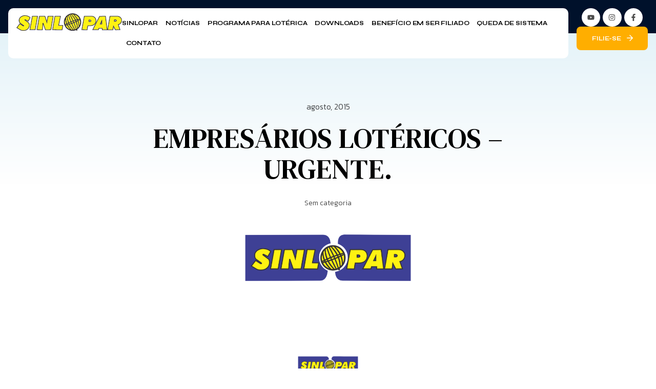

--- FILE ---
content_type: text/html; charset=UTF-8
request_url: https://sinlopar.com.br/empresarios-lotericos-urgente-2/
body_size: 24231
content:
<!DOCTYPE html>
<html lang="pt-BR" class="no-js">

<head>
	<meta charset="UTF-8" />
	<meta http-equiv="X-UA-Compatible" content="IE=edge" />
	<meta name="viewport" content="width=device-width, initial-scale=1">
	<meta name="theme-color" content="">

			<link rel="pingback" href="https://sinlopar.com.br/xmlrpc.php" />
	
	<style id="vamtam-theme-options">:root {--vamtam-default-bg-color:#fff;
--vamtam-default-line-color:rgba( var( --vamtam-accent-color-7-rgb ), 1 );
--vamtam-small-padding:20px;
--vamtam-horizontal-padding:50px;
--vamtam-vertical-padding:30px;
--vamtam-horizontal-padding-large:60px;
--vamtam-vertical-padding-large:60px;
--vamtam-no-border-link:none;
--vamtam-border-radius:0px;
--vamtam-border-radius-oval:0px;
--vamtam-border-radius-small:0px;
--vamtam-overlay-color:#000000;
--vamtam-overlay-color-hc:#ffffff;
--vamtam-box-outer-padding:60px;
--vamtam-body-link-regular:#000000;
--vamtam-body-link-visited:#000000;
--vamtam-body-link-hover:#6754E9;
--vamtam-body-link-active:#6754E9;
--vamtam-input-border-radius:18px 18px 18px 18px;
--vamtam-input-border-color:#E2E2E2;
--vamtam-btn-text-color:#FFFFFF;
--vamtam-btn-hover-text-color:#FFFFFF;
--vamtam-btn-bg-color:#000000;
--vamtam-btn-hover-bg-color:#6754E9;
--vamtam-site-max-width:1280px;
--vamtam-primary-font-color:#000000B3;
--vamtam-h1-color:#000000;
--vamtam-h2-color:#000000;
--vamtam-h3-color:#000000;
--vamtam-h4-color:#000000;
--vamtam-h5-color:#000000;
--vamtam-h6-color:#000000;
--vamtam-accent-color-1:#395CA3;
--vamtam-accent-color-1-hc:#FFFFFF;
--vamtam-accent-color-1-rgb:57,92,163;
--vamtam-accent-color-2:#F7F7FA;
--vamtam-accent-color-2-hc:#000000;
--vamtam-accent-color-2-rgb:247,247,250;
--vamtam-accent-color-3:#000000B3;
--vamtam-accent-color-3-hc:#FFFFFF;
--vamtam-accent-color-3-rgb:0,0,0;
--vamtam-accent-color-4:#DEF0F7;
--vamtam-accent-color-4-hc:#000000;
--vamtam-accent-color-4-rgb:222,240,247;
--vamtam-accent-color-5:#FFFFFF;
--vamtam-accent-color-5-hc:#000000;
--vamtam-accent-color-5-rgb:255,255,255;
--vamtam-accent-color-6:#000000;
--vamtam-accent-color-6-hc:#FFFFFF;
--vamtam-accent-color-6-rgb:0,0,0;
--vamtam-accent-color-7:#E2E2E2;
--vamtam-accent-color-7-hc:#000000;
--vamtam-accent-color-7-rgb:226,226,226;
--vamtam-accent-color-8:#FFAE00;
--vamtam-accent-color-8-hc:#000000;
--vamtam-accent-color-8-rgb:255,174,0;
--vamtam-sticky-header-bg-color:#FFFFFF;
--vamtam-primary-font-font-family:'Kanit';
--vamtam-primary-font-font-weight:300;
--vamtam-primary-font-font-style:normal;
--vamtam-primary-font-transform:none;
--vamtam-primary-font-font-size-desktop:16px;
--vamtam-primary-font-font-size-tablet:16px;
--vamtam-primary-font-font-size-phone:16px;
--vamtam-primary-font-line-height-desktop:1.5em;
--vamtam-primary-font-line-height-tablet:1.5em;
--vamtam-primary-font-line-height-phone:1.5em;
--vamtam-primary-font-letter-spacing-tablet:0px;
--vamtam-primary-font-letter-spacing-phone:0px;
--vamtam-h1-font-family:'DM Serif Text';
--vamtam-h1-font-weight:500;
--vamtam-h1-font-style:normal;
--vamtam-h1-transform:none;
--vamtam-h1-font-size-desktop:66px;
--vamtam-h1-font-size-tablet:40px;
--vamtam-h1-font-size-phone:32px;
--vamtam-h1-line-height-desktop:1.1em;
--vamtam-h1-line-height-tablet:1.1em;
--vamtam-h1-line-height-phone:1.1em;
--vamtam-h1-letter-spacing-desktop:0.3px;
--vamtam-h1-letter-spacing-tablet:0.3px;
--vamtam-h1-letter-spacing-phone:0.3px;
--vamtam-h2-font-family:'DM Serif Text';
--vamtam-h2-font-weight:400;
--vamtam-h2-font-style:normal;
--vamtam-h2-transform:none;
--vamtam-h2-font-size-desktop:55px;
--vamtam-h2-font-size-tablet:35px;
--vamtam-h2-font-size-phone:28px;
--vamtam-h2-line-height-desktop:1.1em;
--vamtam-h2-line-height-tablet:1.1em;
--vamtam-h2-line-height-phone:1.1em;
--vamtam-h2-letter-spacing-desktop:0.3px;
--vamtam-h2-letter-spacing-tablet:0.3px;
--vamtam-h2-letter-spacing-phone:0.3px;
--vamtam-h3-font-family:'Syne';
--vamtam-h3-font-weight:700;
--vamtam-h3-font-style:normal;
--vamtam-h3-transform:none;
--vamtam-h3-font-size-desktop:40px;
--vamtam-h3-font-size-tablet:30px;
--vamtam-h3-font-size-phone:26px;
--vamtam-h3-line-height-desktop:1em;
--vamtam-h3-line-height-tablet:1.1em;
--vamtam-h3-line-height-phone:1.1em;
--vamtam-h3-letter-spacing-desktop:-2px;
--vamtam-h3-letter-spacing-tablet:-2px;
--vamtam-h3-letter-spacing-phone:-2px;
--vamtam-h4-font-family:'Syne';
--vamtam-h4-font-weight:bold;
--vamtam-h4-transform:none;
--vamtam-h4-font-size-desktop:28px;
--vamtam-h4-font-size-tablet:24px;
--vamtam-h4-font-size-phone:19px;
--vamtam-h4-line-height-desktop:1.2em;
--vamtam-h4-line-height-tablet:1.2em;
--vamtam-h4-line-height-phone:1.4em;
--vamtam-h4-letter-spacing-desktop:-0.6px;
--vamtam-h4-letter-spacing-tablet:-0.6px;
--vamtam-h4-letter-spacing-phone:-0.6px;
--vamtam-h5-font-family:'Syne';
--vamtam-h5-font-weight:bold;
--vamtam-h5-font-style:normal;
--vamtam-h5-transform:none;
--vamtam-h5-font-size-desktop:20px;
--vamtam-h5-font-size-tablet:19px;
--vamtam-h5-font-size-phone:18px;
--vamtam-h5-line-height-desktop:1.2em;
--vamtam-h5-line-height-tablet:1.1em;
--vamtam-h5-line-height-phone:1.1em;
--vamtam-h5-letter-spacing-desktop:-0.6px;
--vamtam-h5-letter-spacing-tablet:-0.6px;
--vamtam-h5-letter-spacing-phone:-0.6px;
--vamtam-h6-font-family:'Syne';
--vamtam-h6-font-weight:700;
--vamtam-h6-font-style:normal;
--vamtam-h6-transform:uppercase;
--vamtam-h6-font-size-desktop:16px;
--vamtam-h6-font-size-tablet:16px;
--vamtam-h6-font-size-phone:16px;
--vamtam-h6-line-height-desktop:1.4em;
--vamtam-h6-line-height-tablet:1.2em;
--vamtam-h6-line-height-phone:1.1em;
--vamtam-h6-letter-spacing-desktop:-1px;
--vamtam-h6-letter-spacing-tablet:-1px;
--vamtam-h6-letter-spacing-phone:-1px;
--vamtam-icon-close:'\e918';
--vamtam-icon-campaigns:'\e916';
--vamtam-icon-chart:'\e917';
--vamtam-icon-amazon:'\e90b';
--vamtam-icon-check:'\e90c';
--vamtam-icon-idea:'\e90e';
--vamtam-icon-influencer:'\e90f';
--vamtam-icon-minus:'\e910';
--vamtam-icon-pin:'\e911';
--vamtam-icon-plus:'\e912';
--vamtam-icon-puzzle:'\e913';
--vamtam-icon-search:'\e914';
--vamtam-icon-social-media:'\e915';
--vamtam-icon-arrow-left:'\e900';
--vamtam-icon-arrow-right:'\e901';
--vamtam-icon-arrow-up:'\e902';
--vamtam-icon-coin:'\e903';
--vamtam-icon-email:'\e904';
--vamtam-icon-goal:'\e905';
--vamtam-icon-growth:'\e906';
--vamtam-icon-marketing:'\e907';
--vamtam-icon-quote:'\e908';
--vamtam-icon-rocket:'\e909';
--vamtam-icon-search-marketing:'\e90a';
--vamtam-loading-animation:url('https://sinlopar.com.br/wp-content/themes/numerique/vamtam/assets/images/loader-ring.gif');
}</style><meta name='robots' content='index, follow, max-image-preview:large, max-snippet:-1, max-video-preview:-1' />
<script id="cookieyes" type="text/javascript" src="https://cdn-cookieyes.com/client_data/649e83a7f9fa67311941dda4/script.js"></script>
	<!-- This site is optimized with the Yoast SEO plugin v21.9.1 - https://yoast.com/wordpress/plugins/seo/ -->
	<title>EMPRESÁRIOS LOTÉRICOS - URGENTE. - SINLOPAR</title>
	<link rel="canonical" href="https://sinlopar.com.br/empresarios-lotericos-urgente-2/" />
	<meta property="og:locale" content="pt_BR" />
	<meta property="og:type" content="article" />
	<meta property="og:title" content="EMPRESÁRIOS LOTÉRICOS - URGENTE. - SINLOPAR" />
	<meta property="og:description" content="                                EMPRESÁRIOS LOTÉRICOS &#8211;   URGENTE.              DEVIDO A SITUAÇÃO DOS CONTRATOS NÃO LICITADOS,   SOLICITAMOS E ORIENTAMOS  QUE NÃO SEJA ASSINADA NENHUMA  NOTIFICAÇÃO VINDA DA CAIXA ECONÔMICA FEDERAL, NEM POR CORREIO E/OU CARTÓRIO  QUE..." />
	<meta property="og:url" content="https://sinlopar.com.br/empresarios-lotericos-urgente-2/" />
	<meta property="og:site_name" content="SINLOPAR" />
	<meta property="article:published_time" content="2015-08-05T18:42:08+00:00" />
	<meta property="article:modified_time" content="2025-05-29T18:15:17+00:00" />
	<meta property="og:image" content="https://sinlopar.com.br/wp-content/uploads/2023/12/Logo-SINLOPAR-2.png" />
	<meta property="og:image:width" content="7090" />
	<meta property="og:image:height" content="1066" />
	<meta property="og:image:type" content="image/png" />
	<meta name="author" content="designer" />
	<meta name="twitter:card" content="summary_large_image" />
	<script type="application/ld+json" class="yoast-schema-graph">{"@context":"https://schema.org","@graph":[{"@type":"Article","@id":"https://sinlopar.com.br/empresarios-lotericos-urgente-2/#article","isPartOf":{"@id":"https://sinlopar.com.br/empresarios-lotericos-urgente-2/"},"author":{"name":"designer","@id":"https://sinlopar.com.br/#/schema/person/903b7985f489e11e723aa32959ba2ec8"},"headline":"EMPRESÁRIOS LOTÉRICOS &#8211; URGENTE.","datePublished":"2015-08-05T18:42:08+00:00","dateModified":"2025-05-29T18:15:17+00:00","mainEntityOfPage":{"@id":"https://sinlopar.com.br/empresarios-lotericos-urgente-2/"},"wordCount":74,"commentCount":0,"publisher":{"@id":"https://sinlopar.com.br/#organization"},"image":{"@id":"https://sinlopar.com.br/empresarios-lotericos-urgente-2/#primaryimage"},"thumbnailUrl":"https://sinlopar.com.br/wp-content/uploads/2023/12/Logo-SINLOPAR-2.png","inLanguage":"pt-BR","potentialAction":[{"@type":"CommentAction","name":"Comment","target":["https://sinlopar.com.br/empresarios-lotericos-urgente-2/#respond"]}]},{"@type":"WebPage","@id":"https://sinlopar.com.br/empresarios-lotericos-urgente-2/","url":"https://sinlopar.com.br/empresarios-lotericos-urgente-2/","name":"EMPRESÁRIOS LOTÉRICOS - URGENTE. - SINLOPAR","isPartOf":{"@id":"https://sinlopar.com.br/#website"},"primaryImageOfPage":{"@id":"https://sinlopar.com.br/empresarios-lotericos-urgente-2/#primaryimage"},"image":{"@id":"https://sinlopar.com.br/empresarios-lotericos-urgente-2/#primaryimage"},"thumbnailUrl":"https://sinlopar.com.br/wp-content/uploads/2023/12/Logo-SINLOPAR-2.png","datePublished":"2015-08-05T18:42:08+00:00","dateModified":"2025-05-29T18:15:17+00:00","breadcrumb":{"@id":"https://sinlopar.com.br/empresarios-lotericos-urgente-2/#breadcrumb"},"inLanguage":"pt-BR","potentialAction":[{"@type":"ReadAction","target":["https://sinlopar.com.br/empresarios-lotericos-urgente-2/"]}]},{"@type":"ImageObject","inLanguage":"pt-BR","@id":"https://sinlopar.com.br/empresarios-lotericos-urgente-2/#primaryimage","url":"https://sinlopar.com.br/wp-content/uploads/2023/12/Logo-SINLOPAR-2.png","contentUrl":"https://sinlopar.com.br/wp-content/uploads/2023/12/Logo-SINLOPAR-2.png","width":7090,"height":1066},{"@type":"BreadcrumbList","@id":"https://sinlopar.com.br/empresarios-lotericos-urgente-2/#breadcrumb","itemListElement":[{"@type":"ListItem","position":1,"name":"Home","item":"https://sinlopar.com.br/"},{"@type":"ListItem","position":2,"name":"EMPRESÁRIOS LOTÉRICOS &#8211; URGENTE."}]},{"@type":"WebSite","@id":"https://sinlopar.com.br/#website","url":"https://sinlopar.com.br/","name":"SINLOPAR","description":"","publisher":{"@id":"https://sinlopar.com.br/#organization"},"potentialAction":[{"@type":"SearchAction","target":{"@type":"EntryPoint","urlTemplate":"https://sinlopar.com.br/?s={search_term_string}"},"query-input":"required name=search_term_string"}],"inLanguage":"pt-BR"},{"@type":"Organization","@id":"https://sinlopar.com.br/#organization","name":"SINLOPAR","url":"https://sinlopar.com.br/","logo":{"@type":"ImageObject","inLanguage":"pt-BR","@id":"https://sinlopar.com.br/#/schema/logo/image/","url":"https://sinlopar.com.br/wp-content/uploads/2023/04/logo-sinlopar.svg","contentUrl":"https://sinlopar.com.br/wp-content/uploads/2023/04/logo-sinlopar.svg","width":2486,"height":407,"caption":"SINLOPAR"},"image":{"@id":"https://sinlopar.com.br/#/schema/logo/image/"}},{"@type":"Person","@id":"https://sinlopar.com.br/#/schema/person/903b7985f489e11e723aa32959ba2ec8","name":"designer","image":{"@type":"ImageObject","inLanguage":"pt-BR","@id":"https://sinlopar.com.br/#/schema/person/image/","url":"https://secure.gravatar.com/avatar/d94504eed4863c16eeffa0df476e21df42cc8bd36bdad00ff7a3b91d19c823f0?s=96&d=mm&r=g","contentUrl":"https://secure.gravatar.com/avatar/d94504eed4863c16eeffa0df476e21df42cc8bd36bdad00ff7a3b91d19c823f0?s=96&d=mm&r=g","caption":"designer"},"sameAs":["https://sinlopar.com.br"],"url":"https://sinlopar.com.br/author/designer/"}]}</script>
	<!-- / Yoast SEO plugin. -->


<link rel='dns-prefetch' href='//www.googletagmanager.com' />
<link rel="alternate" type="application/rss+xml" title="Feed para SINLOPAR &raquo;" href="https://sinlopar.com.br/feed/" />
<link rel="alternate" type="application/rss+xml" title="Feed de comentários para SINLOPAR &raquo;" href="https://sinlopar.com.br/comments/feed/" />
<link rel="alternate" type="application/rss+xml" title="Feed de comentários para SINLOPAR &raquo; EMPRESÁRIOS LOTÉRICOS &#8211;  URGENTE." href="https://sinlopar.com.br/empresarios-lotericos-urgente-2/feed/" />
<link rel="alternate" title="oEmbed (JSON)" type="application/json+oembed" href="https://sinlopar.com.br/wp-json/oembed/1.0/embed?url=https%3A%2F%2Fsinlopar.com.br%2Fempresarios-lotericos-urgente-2%2F" />
<link rel="alternate" title="oEmbed (XML)" type="text/xml+oembed" href="https://sinlopar.com.br/wp-json/oembed/1.0/embed?url=https%3A%2F%2Fsinlopar.com.br%2Fempresarios-lotericos-urgente-2%2F&#038;format=xml" />
<style id='wp-img-auto-sizes-contain-inline-css' type='text/css'>
img:is([sizes=auto i],[sizes^="auto," i]){contain-intrinsic-size:3000px 1500px}
/*# sourceURL=wp-img-auto-sizes-contain-inline-css */
</style>
<link rel='stylesheet' id='validate-engine-css-css' href='https://sinlopar.com.br/wp-content/plugins/wysija-newsletters/css/validationEngine.jquery.css?ver=2.13' type='text/css' media='all' />
<style id='wp-emoji-styles-inline-css' type='text/css'>

	img.wp-smiley, img.emoji {
		display: inline !important;
		border: none !important;
		box-shadow: none !important;
		height: 1em !important;
		width: 1em !important;
		margin: 0 0.07em !important;
		vertical-align: -0.1em !important;
		background: none !important;
		padding: 0 !important;
	}
/*# sourceURL=wp-emoji-styles-inline-css */
</style>
<link rel='stylesheet' id='wp-block-library-css' href='https://sinlopar.com.br/wp-includes/css/dist/block-library/style.min.css?ver=4ccd0d5aa7f6d7a56c7ddaf923f5d891' type='text/css' media='all' />
<style id='global-styles-inline-css' type='text/css'>
:root{--wp--preset--aspect-ratio--square: 1;--wp--preset--aspect-ratio--4-3: 4/3;--wp--preset--aspect-ratio--3-4: 3/4;--wp--preset--aspect-ratio--3-2: 3/2;--wp--preset--aspect-ratio--2-3: 2/3;--wp--preset--aspect-ratio--16-9: 16/9;--wp--preset--aspect-ratio--9-16: 9/16;--wp--preset--color--black: #000000;--wp--preset--color--cyan-bluish-gray: #abb8c3;--wp--preset--color--white: #ffffff;--wp--preset--color--pale-pink: #f78da7;--wp--preset--color--vivid-red: #cf2e2e;--wp--preset--color--luminous-vivid-orange: #ff6900;--wp--preset--color--luminous-vivid-amber: #fcb900;--wp--preset--color--light-green-cyan: #7bdcb5;--wp--preset--color--vivid-green-cyan: #00d084;--wp--preset--color--pale-cyan-blue: #8ed1fc;--wp--preset--color--vivid-cyan-blue: #0693e3;--wp--preset--color--vivid-purple: #9b51e0;--wp--preset--gradient--vivid-cyan-blue-to-vivid-purple: linear-gradient(135deg,rgb(6,147,227) 0%,rgb(155,81,224) 100%);--wp--preset--gradient--light-green-cyan-to-vivid-green-cyan: linear-gradient(135deg,rgb(122,220,180) 0%,rgb(0,208,130) 100%);--wp--preset--gradient--luminous-vivid-amber-to-luminous-vivid-orange: linear-gradient(135deg,rgb(252,185,0) 0%,rgb(255,105,0) 100%);--wp--preset--gradient--luminous-vivid-orange-to-vivid-red: linear-gradient(135deg,rgb(255,105,0) 0%,rgb(207,46,46) 100%);--wp--preset--gradient--very-light-gray-to-cyan-bluish-gray: linear-gradient(135deg,rgb(238,238,238) 0%,rgb(169,184,195) 100%);--wp--preset--gradient--cool-to-warm-spectrum: linear-gradient(135deg,rgb(74,234,220) 0%,rgb(151,120,209) 20%,rgb(207,42,186) 40%,rgb(238,44,130) 60%,rgb(251,105,98) 80%,rgb(254,248,76) 100%);--wp--preset--gradient--blush-light-purple: linear-gradient(135deg,rgb(255,206,236) 0%,rgb(152,150,240) 100%);--wp--preset--gradient--blush-bordeaux: linear-gradient(135deg,rgb(254,205,165) 0%,rgb(254,45,45) 50%,rgb(107,0,62) 100%);--wp--preset--gradient--luminous-dusk: linear-gradient(135deg,rgb(255,203,112) 0%,rgb(199,81,192) 50%,rgb(65,88,208) 100%);--wp--preset--gradient--pale-ocean: linear-gradient(135deg,rgb(255,245,203) 0%,rgb(182,227,212) 50%,rgb(51,167,181) 100%);--wp--preset--gradient--electric-grass: linear-gradient(135deg,rgb(202,248,128) 0%,rgb(113,206,126) 100%);--wp--preset--gradient--midnight: linear-gradient(135deg,rgb(2,3,129) 0%,rgb(40,116,252) 100%);--wp--preset--font-size--small: 13px;--wp--preset--font-size--medium: 20px;--wp--preset--font-size--large: 36px;--wp--preset--font-size--x-large: 42px;--wp--preset--spacing--20: 0.44rem;--wp--preset--spacing--30: 0.67rem;--wp--preset--spacing--40: 1rem;--wp--preset--spacing--50: 1.5rem;--wp--preset--spacing--60: 2.25rem;--wp--preset--spacing--70: 3.38rem;--wp--preset--spacing--80: 5.06rem;--wp--preset--shadow--natural: 6px 6px 9px rgba(0, 0, 0, 0.2);--wp--preset--shadow--deep: 12px 12px 50px rgba(0, 0, 0, 0.4);--wp--preset--shadow--sharp: 6px 6px 0px rgba(0, 0, 0, 0.2);--wp--preset--shadow--outlined: 6px 6px 0px -3px rgb(255, 255, 255), 6px 6px rgb(0, 0, 0);--wp--preset--shadow--crisp: 6px 6px 0px rgb(0, 0, 0);}:where(.is-layout-flex){gap: 0.5em;}:where(.is-layout-grid){gap: 0.5em;}body .is-layout-flex{display: flex;}.is-layout-flex{flex-wrap: wrap;align-items: center;}.is-layout-flex > :is(*, div){margin: 0;}body .is-layout-grid{display: grid;}.is-layout-grid > :is(*, div){margin: 0;}:where(.wp-block-columns.is-layout-flex){gap: 2em;}:where(.wp-block-columns.is-layout-grid){gap: 2em;}:where(.wp-block-post-template.is-layout-flex){gap: 1.25em;}:where(.wp-block-post-template.is-layout-grid){gap: 1.25em;}.has-black-color{color: var(--wp--preset--color--black) !important;}.has-cyan-bluish-gray-color{color: var(--wp--preset--color--cyan-bluish-gray) !important;}.has-white-color{color: var(--wp--preset--color--white) !important;}.has-pale-pink-color{color: var(--wp--preset--color--pale-pink) !important;}.has-vivid-red-color{color: var(--wp--preset--color--vivid-red) !important;}.has-luminous-vivid-orange-color{color: var(--wp--preset--color--luminous-vivid-orange) !important;}.has-luminous-vivid-amber-color{color: var(--wp--preset--color--luminous-vivid-amber) !important;}.has-light-green-cyan-color{color: var(--wp--preset--color--light-green-cyan) !important;}.has-vivid-green-cyan-color{color: var(--wp--preset--color--vivid-green-cyan) !important;}.has-pale-cyan-blue-color{color: var(--wp--preset--color--pale-cyan-blue) !important;}.has-vivid-cyan-blue-color{color: var(--wp--preset--color--vivid-cyan-blue) !important;}.has-vivid-purple-color{color: var(--wp--preset--color--vivid-purple) !important;}.has-black-background-color{background-color: var(--wp--preset--color--black) !important;}.has-cyan-bluish-gray-background-color{background-color: var(--wp--preset--color--cyan-bluish-gray) !important;}.has-white-background-color{background-color: var(--wp--preset--color--white) !important;}.has-pale-pink-background-color{background-color: var(--wp--preset--color--pale-pink) !important;}.has-vivid-red-background-color{background-color: var(--wp--preset--color--vivid-red) !important;}.has-luminous-vivid-orange-background-color{background-color: var(--wp--preset--color--luminous-vivid-orange) !important;}.has-luminous-vivid-amber-background-color{background-color: var(--wp--preset--color--luminous-vivid-amber) !important;}.has-light-green-cyan-background-color{background-color: var(--wp--preset--color--light-green-cyan) !important;}.has-vivid-green-cyan-background-color{background-color: var(--wp--preset--color--vivid-green-cyan) !important;}.has-pale-cyan-blue-background-color{background-color: var(--wp--preset--color--pale-cyan-blue) !important;}.has-vivid-cyan-blue-background-color{background-color: var(--wp--preset--color--vivid-cyan-blue) !important;}.has-vivid-purple-background-color{background-color: var(--wp--preset--color--vivid-purple) !important;}.has-black-border-color{border-color: var(--wp--preset--color--black) !important;}.has-cyan-bluish-gray-border-color{border-color: var(--wp--preset--color--cyan-bluish-gray) !important;}.has-white-border-color{border-color: var(--wp--preset--color--white) !important;}.has-pale-pink-border-color{border-color: var(--wp--preset--color--pale-pink) !important;}.has-vivid-red-border-color{border-color: var(--wp--preset--color--vivid-red) !important;}.has-luminous-vivid-orange-border-color{border-color: var(--wp--preset--color--luminous-vivid-orange) !important;}.has-luminous-vivid-amber-border-color{border-color: var(--wp--preset--color--luminous-vivid-amber) !important;}.has-light-green-cyan-border-color{border-color: var(--wp--preset--color--light-green-cyan) !important;}.has-vivid-green-cyan-border-color{border-color: var(--wp--preset--color--vivid-green-cyan) !important;}.has-pale-cyan-blue-border-color{border-color: var(--wp--preset--color--pale-cyan-blue) !important;}.has-vivid-cyan-blue-border-color{border-color: var(--wp--preset--color--vivid-cyan-blue) !important;}.has-vivid-purple-border-color{border-color: var(--wp--preset--color--vivid-purple) !important;}.has-vivid-cyan-blue-to-vivid-purple-gradient-background{background: var(--wp--preset--gradient--vivid-cyan-blue-to-vivid-purple) !important;}.has-light-green-cyan-to-vivid-green-cyan-gradient-background{background: var(--wp--preset--gradient--light-green-cyan-to-vivid-green-cyan) !important;}.has-luminous-vivid-amber-to-luminous-vivid-orange-gradient-background{background: var(--wp--preset--gradient--luminous-vivid-amber-to-luminous-vivid-orange) !important;}.has-luminous-vivid-orange-to-vivid-red-gradient-background{background: var(--wp--preset--gradient--luminous-vivid-orange-to-vivid-red) !important;}.has-very-light-gray-to-cyan-bluish-gray-gradient-background{background: var(--wp--preset--gradient--very-light-gray-to-cyan-bluish-gray) !important;}.has-cool-to-warm-spectrum-gradient-background{background: var(--wp--preset--gradient--cool-to-warm-spectrum) !important;}.has-blush-light-purple-gradient-background{background: var(--wp--preset--gradient--blush-light-purple) !important;}.has-blush-bordeaux-gradient-background{background: var(--wp--preset--gradient--blush-bordeaux) !important;}.has-luminous-dusk-gradient-background{background: var(--wp--preset--gradient--luminous-dusk) !important;}.has-pale-ocean-gradient-background{background: var(--wp--preset--gradient--pale-ocean) !important;}.has-electric-grass-gradient-background{background: var(--wp--preset--gradient--electric-grass) !important;}.has-midnight-gradient-background{background: var(--wp--preset--gradient--midnight) !important;}.has-small-font-size{font-size: var(--wp--preset--font-size--small) !important;}.has-medium-font-size{font-size: var(--wp--preset--font-size--medium) !important;}.has-large-font-size{font-size: var(--wp--preset--font-size--large) !important;}.has-x-large-font-size{font-size: var(--wp--preset--font-size--x-large) !important;}
/*# sourceURL=global-styles-inline-css */
</style>

<style id='classic-theme-styles-inline-css' type='text/css'>
/*! This file is auto-generated */
.wp-block-button__link{color:#fff;background-color:#32373c;border-radius:9999px;box-shadow:none;text-decoration:none;padding:calc(.667em + 2px) calc(1.333em + 2px);font-size:1.125em}.wp-block-file__button{background:#32373c;color:#fff;text-decoration:none}
/*# sourceURL=/wp-includes/css/classic-themes.min.css */
</style>
<link rel='stylesheet' id='jet-engine-frontend-css' href='https://sinlopar.com.br/wp-content/plugins/jet-engine/assets/css/frontend.css?ver=3.3.0.1' type='text/css' media='all' />
<link rel='stylesheet' id='elementor-lazyload-css' href='https://sinlopar.com.br/wp-content/plugins/elementor/assets/css/modules/lazyload/frontend.min.css?ver=3.16.4' type='text/css' media='all' />
<link rel='stylesheet' id='elementor-frontend-css' href='https://sinlopar.com.br/wp-content/plugins/elementor/assets/css/frontend.min.css?ver=3.16.4' type='text/css' media='all' />
<link rel='stylesheet' id='swiper-css' href='https://sinlopar.com.br/wp-content/plugins/elementor/assets/lib/swiper/v8/css/swiper.min.css?ver=8.4.5' type='text/css' media='all' />
<link rel='stylesheet' id='elementor-post-7-css' href='https://sinlopar.com.br/wp-content/uploads/elementor/css/post-7.css?ver=1707340538' type='text/css' media='all' />
<link rel='stylesheet' id='elementor-pro-css' href='https://sinlopar.com.br/wp-content/plugins/elementor-pro/assets/css/frontend.min.css?ver=3.16.2' type='text/css' media='all' />
<link rel='stylesheet' id='elementor-icons-theme-icons-css' href='https://sinlopar.com.br/wp-content/uploads/elementor/custom-icons/theme-icons/style.css?ver=1.0.0' type='text/css' media='all' />
<link rel='stylesheet' id='font-awesome-5-all-css' href='https://sinlopar.com.br/wp-content/plugins/elementor/assets/lib/font-awesome/css/all.min.css?ver=3.16.4' type='text/css' media='all' />
<link rel='stylesheet' id='font-awesome-4-shim-css' href='https://sinlopar.com.br/wp-content/plugins/elementor/assets/lib/font-awesome/css/v4-shims.min.css?ver=3.16.4' type='text/css' media='all' />
<link rel='stylesheet' id='elementor-post-151-css' href='https://sinlopar.com.br/wp-content/uploads/elementor/css/post-151.css?ver=1707340541' type='text/css' media='all' />
<link rel='stylesheet' id='elementor-post-1332-css' href='https://sinlopar.com.br/wp-content/uploads/elementor/css/post-1332.css?ver=1728997760' type='text/css' media='all' />
<link rel='stylesheet' id='elementor-post-3468-css' href='https://sinlopar.com.br/wp-content/uploads/elementor/css/post-3468.css?ver=1707340560' type='text/css' media='all' />
<link rel='stylesheet' id='elementor-post-2720-css' href='https://sinlopar.com.br/wp-content/uploads/elementor/css/post-2720.css?ver=1707340541' type='text/css' media='all' />
<link rel='stylesheet' id='vamtam-front-all-css' href='https://sinlopar.com.br/wp-content/themes/numerique/vamtam/assets/css/dist/elementor/elementor-all.css?ver=1695248775' type='text/css' media='all' />
<style id='vamtam-front-all-inline-css' type='text/css'>

			@font-face {
				font-family: 'icomoon';
				src: url(https://sinlopar.com.br/wp-content/themes/numerique/vamtam/assets/fonts/icons/icomoon.woff2) format('woff2'),
					 url( https://sinlopar.com.br/wp-content/themes/numerique/vamtam/assets/fonts/icons/icomoon.woff) format('woff'),
					 url(https://sinlopar.com.br/wp-content/themes/numerique/vamtam/assets/fonts/icons/icomoon.ttf) format('ttf');
				font-weight: normal;
				font-style: normal;
				font-display: swap;
			}
		
				@font-face {
					font-family: 'vamtam-theme';
					src: url(https://sinlopar.com.br/wp-content/themes/numerique/vamtam/assets/fonts/theme-icons/theme-icons.woff2) format('woff2'),
						url(https://sinlopar.com.br/wp-content/themes/numerique/vamtam/assets/fonts/theme-icons/theme-icons.woff) format('woff');
					font-weight: normal;
					font-style: normal;
					font-display: swap;
				}
			
/*# sourceURL=vamtam-front-all-inline-css */
</style>
<link rel='stylesheet' id='my-child-theme-style-css' href='https://sinlopar.com.br/wp-content/themes/numerique-child/style.css?ver=4ccd0d5aa7f6d7a56c7ddaf923f5d891' type='text/css' media='all' />
<link rel='stylesheet' id='vamtam-theme-elementor-max-css' href='https://sinlopar.com.br/wp-content/themes/numerique/vamtam/assets/css/dist/elementor/responsive/elementor-max.css?ver=1695248775' type='text/css' media='(min-width: 1025px)' />
<link rel='stylesheet' id='vamtam-theme-elementor-below-max-css' href='https://sinlopar.com.br/wp-content/themes/numerique/vamtam/assets/css/dist/elementor/responsive/elementor-below-max.css?ver=1695248775' type='text/css' media='(max-width: 1024px)' />
<link rel='stylesheet' id='vamtam-theme-elementor-small-css' href='https://sinlopar.com.br/wp-content/themes/numerique/vamtam/assets/css/dist/elementor/responsive/elementor-small.css?ver=1695248775' type='text/css' media='(max-width: 767px)' />
<link rel='stylesheet' id='google-fonts-1-css' href='https://fonts.googleapis.com/css?family=Kanit%3A100%2C100italic%2C200%2C200italic%2C300%2C300italic%2C400%2C400italic%2C500%2C500italic%2C600%2C600italic%2C700%2C700italic%2C800%2C800italic%2C900%2C900italic%7CDM+Serif+Text%3A100%2C100italic%2C200%2C200italic%2C300%2C300italic%2C400%2C400italic%2C500%2C500italic%2C600%2C600italic%2C700%2C700italic%2C800%2C800italic%2C900%2C900italic%7CSyne%3A100%2C100italic%2C200%2C200italic%2C300%2C300italic%2C400%2C400italic%2C500%2C500italic%2C600%2C600italic%2C700%2C700italic%2C800%2C800italic%2C900%2C900italic&#038;display=swap&#038;ver=6.9' type='text/css' media='all' />
<link rel="preconnect" href="https://fonts.gstatic.com/" crossorigin><script type="text/javascript" src="https://sinlopar.com.br/wp-includes/js/jquery/jquery.min.js?ver=3.7.1" id="jquery-core-js"></script>
<script type="text/javascript" src="https://sinlopar.com.br/wp-includes/js/jquery/jquery-migrate.min.js?ver=3.4.1" id="jquery-migrate-js"></script>
<script type="text/javascript" src="https://sinlopar.com.br/wp-content/plugins/elementor/assets/lib/font-awesome/js/v4-shims.min.js?ver=3.16.4" id="font-awesome-4-shim-js"></script>

<!-- Snippet do Google Analytics adicionado pelo Site Kit -->
<script type="text/javascript" src="https://www.googletagmanager.com/gtag/js?id=GT-TQL9MNT" id="google_gtagjs-js" async></script>
<script type="text/javascript" id="google_gtagjs-js-after">
/* <![CDATA[ */
window.dataLayer = window.dataLayer || [];function gtag(){dataLayer.push(arguments);}
gtag('set', 'linker', {"domains":["sinlopar.com.br"]} );
gtag("js", new Date());
gtag("set", "developer_id.dZTNiMT", true);
gtag("config", "GT-TQL9MNT");
//# sourceURL=google_gtagjs-js-after
/* ]]> */
</script>

<!-- Finalizar o snippet do Google Analytics adicionado pelo Site Kit -->
<link rel="https://api.w.org/" href="https://sinlopar.com.br/wp-json/" /><link rel="alternate" title="JSON" type="application/json" href="https://sinlopar.com.br/wp-json/wp/v2/posts/988311" /><link rel="EditURI" type="application/rsd+xml" title="RSD" href="https://sinlopar.com.br/xmlrpc.php?rsd" />
<meta name="generator" content="Site Kit by Google 1.118.0" /><meta name="generator" content="Elementor 3.16.4; features: e_dom_optimization, e_optimized_assets_loading, e_font_icon_svg; settings: css_print_method-external, google_font-enabled, font_display-swap">
      <meta name="onesignal" content="wordpress-plugin"/>
            <script>

      window.OneSignal = window.OneSignal || [];

      OneSignal.push( function() {
        OneSignal.SERVICE_WORKER_UPDATER_PATH = "OneSignalSDKUpdaterWorker.js.php";
        OneSignal.SERVICE_WORKER_PATH = "OneSignalSDKWorker.js.php";
        OneSignal.SERVICE_WORKER_PARAM = { scope: '/' };

        OneSignal.setDefaultNotificationUrl("https://sinlopar.com.br");
        var oneSignal_options = {};
        window._oneSignalInitOptions = oneSignal_options;

        oneSignal_options['wordpress'] = true;
oneSignal_options['appId'] = '2cfc3f6c-c29b-4cbe-8781-50a8e334e1ca';
oneSignal_options['welcomeNotification'] = { };
oneSignal_options['welcomeNotification']['title'] = "Notícias - SINLOPAR";
oneSignal_options['welcomeNotification']['message'] = "Obrigado! A partir de agora você receberá notícias em primeira mão.";
oneSignal_options['path'] = "https://sinlopar.com.br/wp-content/plugins/onesignal-free-web-push-notifications/sdk_files/";
oneSignal_options['safari_web_id'] = "web.onesignal.auto.468a09a1-a4c0-43e5-8472-22975b523798";
oneSignal_options['persistNotification'] = true;
oneSignal_options['promptOptions'] = { };
oneSignal_options['promptOptions']['actionMessage'] = 'Gostaria de receber notificações sobre um novo conteúdo?';
oneSignal_options['promptOptions']['acceptButtonText'] = 'SIM';
oneSignal_options['promptOptions']['cancelButtonText'] = 'NÃO, OBRIGADO';
oneSignal_options['notifyButton'] = { };
oneSignal_options['notifyButton']['enable'] = true;
oneSignal_options['notifyButton']['position'] = 'bottom-left';
oneSignal_options['notifyButton']['theme'] = 'inverse';
oneSignal_options['notifyButton']['size'] = 'medium';
oneSignal_options['notifyButton']['displayPredicate'] = function() {
              return OneSignal.isPushNotificationsEnabled()
                      .then(function(isPushEnabled) {
                          return !isPushEnabled;
                      });
            };
oneSignal_options['notifyButton']['showCredit'] = false;
oneSignal_options['notifyButton']['text'] = {};
oneSignal_options['notifyButton']['text']['tip.state.unsubscribed'] = 'Receber notificações';
oneSignal_options['notifyButton']['text']['tip.state.subscribed'] = 'Você receberá as notificações';
oneSignal_options['notifyButton']['text']['tip.state.blocked'] = 'Você bloqueou as notificações';
oneSignal_options['notifyButton']['text']['message.action.subscribed'] = 'Obrigado!';
oneSignal_options['notifyButton']['text']['message.action.resubscribed'] = 'Você voltou a receber as notificações';
oneSignal_options['notifyButton']['text']['message.action.unsubscribed'] = 'Você não receberá mais notificações';
oneSignal_options['notifyButton']['text']['dialog.main.title'] = 'Gerenciar notificações';
oneSignal_options['notifyButton']['text']['dialog.main.button.subscribe'] = 'Inscrever-se';
oneSignal_options['notifyButton']['text']['dialog.main.button.unsubscribe'] = 'Desinscrever-se';
oneSignal_options['notifyButton']['text']['dialog.blocked.title'] = 'Desbloquear notificações';
oneSignal_options['notifyButton']['text']['dialog.blocked.message'] = 'Siga essas instruções para desbloquear as notificações';
oneSignal_options['notifyButton']['colors'] = {};
oneSignal_options['notifyButton']['colors']['circle.foreground'] = '#1e74bf';
oneSignal_options['notifyButton']['offset'] = {};
                OneSignal.init(window._oneSignalInitOptions);
                OneSignal.showSlidedownPrompt();      });

      function documentInitOneSignal() {
        var oneSignal_elements = document.getElementsByClassName("OneSignal-prompt");

        var oneSignalLinkClickHandler = function(event) { OneSignal.push(['registerForPushNotifications']); event.preventDefault(); };        for(var i = 0; i < oneSignal_elements.length; i++)
          oneSignal_elements[i].addEventListener('click', oneSignalLinkClickHandler, false);
      }

      if (document.readyState === 'complete') {
           documentInitOneSignal();
      }
      else {
           window.addEventListener("load", function(event){
               documentInitOneSignal();
          });
      }
    </script>
<link rel="icon" href="https://sinlopar.com.br/wp-content/uploads/2023/10/favicon.png" sizes="32x32" />
<link rel="icon" href="https://sinlopar.com.br/wp-content/uploads/2023/10/favicon.png" sizes="192x192" />
<link rel="apple-touch-icon" href="https://sinlopar.com.br/wp-content/uploads/2023/10/favicon.png" />
<meta name="msapplication-TileImage" content="https://sinlopar.com.br/wp-content/uploads/2023/10/favicon.png" />
		<style type="text/css" id="wp-custom-css">
			.post-password-required {
	max-width: 700px;
	margin: auto;
	text-align: center;
	padding: 20px;
	min-height: 300px;
	display: flex;
	justify-content: center;
	align-items: center;
}		</style>
		<link rel='stylesheet' id='elementor-post-6521-css' href='https://sinlopar.com.br/wp-content/uploads/elementor/css/post-6521.css?ver=1707340561' type='text/css' media='all' />
<link rel='stylesheet' id='elementor-post-908-css' href='https://sinlopar.com.br/wp-content/uploads/elementor/css/post-908.css?ver=1707340543' type='text/css' media='all' />
<link rel='stylesheet' id='e-animations-css' href='https://sinlopar.com.br/wp-content/plugins/elementor/assets/lib/animations/animations.min.css?ver=3.16.4' type='text/css' media='all' />
</head>
<body data-rsssl=1 class="wp-singular post-template-default single single-post postid-988311 single-format-standard wp-custom-logo wp-embed-responsive wp-theme-numerique wp-child-theme-numerique-child full header-layout-logo-menu has-page-header no-middle-header responsive-layout has-post-thumbnail single-post-one-column elementor-active elementor-pro-active vamtam-wc-cart-empty wc-product-gallery-slider-active vamtam-font-smoothing layout-full e-lazyload elementor-default elementor-kit-7 elementor-page-3468">
	<div id="top"></div>
	
			<div data-elementor-type="header" data-elementor-id="151" class="elementor elementor-151 elementor-location-header" data-elementor-post-type="elementor_library">
						<div class="elementor-element elementor-element-72e1c53 e-flex e-con-boxed e-con e-parent" data-id="72e1c53" data-element_type="container" data-settings="{&quot;background_background&quot;:&quot;gradient&quot;,&quot;content_width&quot;:&quot;boxed&quot;}" data-core-v316-plus="true">
					<div class="e-con-inner">
		<div class="elementor-element elementor-element-759065d e-con-full e-flex e-con e-child" data-id="759065d" data-element_type="container" data-settings="{&quot;content_width&quot;:&quot;full&quot;,&quot;background_background&quot;:&quot;classic&quot;}">
				<div class="elementor-element elementor-element-e8d343e elementor-widget elementor-widget-theme-site-logo elementor-widget-image" data-id="e8d343e" data-element_type="widget" data-widget_type="theme-site-logo.default">
				<div class="elementor-widget-container">
											<a href="https://sinlopar.com.br">
			<img width="2486" height="407" src="https://sinlopar.com.br/wp-content/uploads/2023/04/logo-sinlopar.svg" class="attachment-full size-full wp-image-987847" alt="" />				</a>
											</div>
				</div>
				<div class="elementor-element elementor-element-fd3a90f elementor-widget__width-initial elementor-absolute elementor-widget elementor-widget-html" data-id="fd3a90f" data-element_type="widget" data-settings="{&quot;_position&quot;:&quot;absolute&quot;}" data-widget_type="html.default">
				<div class="elementor-widget-container">
			<div id="header"></div>		</div>
				</div>
				<div class="vamtam-has-theme-widget-styles elementor-element elementor-element-edb7aea elementor-widget__width-auto elementor-nav-menu--stretch elementor-nav-menu--dropdown-tablet elementor-nav-menu__text-align-aside elementor-nav-menu--toggle elementor-nav-menu--burger vamtam-has-mobile-disable-scroll elementor-widget elementor-widget-nav-menu" data-id="edb7aea" data-element_type="widget" data-settings="{&quot;submenu_icon&quot;:{&quot;value&quot;:&quot;&lt;i class=\&quot;\&quot;&gt;&lt;\/i&gt;&quot;,&quot;library&quot;:&quot;&quot;},&quot;full_width&quot;:&quot;stretch&quot;,&quot;layout&quot;:&quot;horizontal&quot;,&quot;toggle&quot;:&quot;burger&quot;}" data-widget_type="nav-menu.default">
				<div class="elementor-widget-container">
						<nav class="elementor-nav-menu--main elementor-nav-menu__container elementor-nav-menu--layout-horizontal e--pointer-theme-underline">
				<ul id="menu-1-edb7aea" class="elementor-nav-menu"><li class="menu-item menu-item-type-custom menu-item-object-custom menu-item-has-children menu-item-987714"><a href="/" class="elementor-item">Sinlopar</a>
<ul class="sub-menu elementor-nav-menu--dropdown">
	<li class="menu-item menu-item-type-custom menu-item-object-custom menu-item-987816"><a href="/historia/" class="elementor-sub-item">História</a></li>
	<li class="menu-item menu-item-type-custom menu-item-object-custom menu-item-987820"><a href="/associados/" class="elementor-sub-item">Associados</a></li>
	<li class="menu-item menu-item-type-post_type menu-item-object-page menu-item-988049"><a href="https://sinlopar.com.br/estatuto/" class="elementor-sub-item">Estatuto</a></li>
	<li class="menu-item menu-item-type-post_type menu-item-object-page menu-item-988048"><a href="https://sinlopar.com.br/diretoria/" class="elementor-sub-item">Diretoria</a></li>
	<li class="menu-item menu-item-type-post_type menu-item-object-page menu-item-988047"><a href="https://sinlopar.com.br/galeria-de-ex-presidentes/" class="elementor-sub-item">Galeria de ex-Presidentes</a></li>
</ul>
</li>
<li class="menu-item menu-item-type-post_type menu-item-object-page menu-item-has-children menu-item-988050"><a href="https://sinlopar.com.br/noticias/" class="elementor-item">Notícias</a>
<ul class="sub-menu elementor-nav-menu--dropdown">
	<li class="menu-item menu-item-type-taxonomy menu-item-object-category menu-item-988066"><a href="https://sinlopar.com.br/categoria/servicos-lotericas/" class="elementor-sub-item">Serviços Lotéricas</a></li>
</ul>
</li>
<li class="menu-item menu-item-type-custom menu-item-object-custom menu-item-987715"><a target="_blank" href="https://dourasoft.com.br/" class="elementor-item">Programa para Lotérica</a></li>
<li class="menu-item menu-item-type-post_type menu-item-object-page menu-item-has-children menu-item-988105"><a href="https://sinlopar.com.br/downloads-sinlopar/" class="elementor-item">Downloads</a>
<ul class="sub-menu elementor-nav-menu--dropdown">
	<li class="menu-item menu-item-type-custom menu-item-object-custom menu-item-988107"><a target="_blank" href="https://sinlopar.com.br/wp-content/uploads/2023/11/CCT-Lotericas-HOMOLOGADA-2025-2026.pdf" class="elementor-sub-item">Convenção Coletiva</a></li>
	<li class="menu-item menu-item-type-custom menu-item-object-custom menu-item-988108"><a href="/downloads/expresso-parceiro/" class="elementor-sub-item">Expresso Parceiro</a></li>
	<li class="menu-item menu-item-type-custom menu-item-object-custom menu-item-988109"><a target="_blank" href="https://sinlopar.com.br/wp-content/uploads/2024/12/Circular-CAIXA-1062-Dezembro2024.pdf" class="elementor-sub-item">Circula Caixa</a></li>
	<li class="menu-item menu-item-type-custom menu-item-object-custom menu-item-988110"><a target="_blank" href="/wp-content/uploads/2023/11/Cartilha-Lote_rico-Resolve-V-2.0-_RESUMIDA.pdf" class="elementor-sub-item">Cartilha Lotérico Resolve</a></li>
	<li class="menu-item menu-item-type-custom menu-item-object-custom menu-item-993450"><a href="https://sinlopar.com.br/wp-content/uploads/2024/06/Edital_eleicao.pdf" class="elementor-sub-item">Edital Eleição</a></li>
</ul>
</li>
<li class="menu-item menu-item-type-custom menu-item-object-custom menu-item-987851"><a href="/#vantagens" class="elementor-item elementor-item-anchor">Benefício em ser Filiado</a></li>
<li class="menu-item menu-item-type-post_type menu-item-object-page menu-item-993576"><a href="https://sinlopar.com.br/queda-de-sistema/" class="elementor-item">Queda de sistema</a></li>
<li class="menu-item menu-item-type-post_type menu-item-object-page menu-item-988053"><a href="https://sinlopar.com.br/contato/" class="elementor-item">Contato</a></li>
</ul>			</nav>
					<div class="elementor-menu-toggle" role="button" tabindex="0" aria-label="Alternar menu" aria-expanded="false">
			<svg aria-hidden="true" role="presentation" class="elementor-menu-toggle__icon--open e-font-icon-svg e-eicon-menu-bar" viewBox="0 0 1000 1000" xmlns="http://www.w3.org/2000/svg"><path d="M104 333H896C929 333 958 304 958 271S929 208 896 208H104C71 208 42 237 42 271S71 333 104 333ZM104 583H896C929 583 958 554 958 521S929 458 896 458H104C71 458 42 487 42 521S71 583 104 583ZM104 833H896C929 833 958 804 958 771S929 708 896 708H104C71 708 42 737 42 771S71 833 104 833Z"></path></svg><svg aria-hidden="true" role="presentation" class="elementor-menu-toggle__icon--close e-font-icon-svg e-eicon-close" viewBox="0 0 1000 1000" xmlns="http://www.w3.org/2000/svg"><path d="M742 167L500 408 258 167C246 154 233 150 217 150 196 150 179 158 167 167 154 179 150 196 150 212 150 229 154 242 171 254L408 500 167 742C138 771 138 800 167 829 196 858 225 858 254 829L496 587 738 829C750 842 767 846 783 846 800 846 817 842 829 829 842 817 846 804 846 783 846 767 842 750 829 737L588 500 833 258C863 229 863 200 833 171 804 137 775 137 742 167Z"></path></svg>			<span class="elementor-screen-only">Menu</span>
		</div>
					<nav class="elementor-nav-menu--dropdown elementor-nav-menu__container" aria-hidden="true">
				<ul id="menu-2-edb7aea" class="elementor-nav-menu"><li class="menu-item menu-item-type-custom menu-item-object-custom menu-item-has-children menu-item-987714"><a href="/" class="elementor-item" tabindex="-1">Sinlopar</a>
<ul class="sub-menu elementor-nav-menu--dropdown">
	<li class="menu-item menu-item-type-custom menu-item-object-custom menu-item-987816"><a href="/historia/" class="elementor-sub-item" tabindex="-1">História</a></li>
	<li class="menu-item menu-item-type-custom menu-item-object-custom menu-item-987820"><a href="/associados/" class="elementor-sub-item" tabindex="-1">Associados</a></li>
	<li class="menu-item menu-item-type-post_type menu-item-object-page menu-item-988049"><a href="https://sinlopar.com.br/estatuto/" class="elementor-sub-item" tabindex="-1">Estatuto</a></li>
	<li class="menu-item menu-item-type-post_type menu-item-object-page menu-item-988048"><a href="https://sinlopar.com.br/diretoria/" class="elementor-sub-item" tabindex="-1">Diretoria</a></li>
	<li class="menu-item menu-item-type-post_type menu-item-object-page menu-item-988047"><a href="https://sinlopar.com.br/galeria-de-ex-presidentes/" class="elementor-sub-item" tabindex="-1">Galeria de ex-Presidentes</a></li>
</ul>
</li>
<li class="menu-item menu-item-type-post_type menu-item-object-page menu-item-has-children menu-item-988050"><a href="https://sinlopar.com.br/noticias/" class="elementor-item" tabindex="-1">Notícias</a>
<ul class="sub-menu elementor-nav-menu--dropdown">
	<li class="menu-item menu-item-type-taxonomy menu-item-object-category menu-item-988066"><a href="https://sinlopar.com.br/categoria/servicos-lotericas/" class="elementor-sub-item" tabindex="-1">Serviços Lotéricas</a></li>
</ul>
</li>
<li class="menu-item menu-item-type-custom menu-item-object-custom menu-item-987715"><a target="_blank" href="https://dourasoft.com.br/" class="elementor-item" tabindex="-1">Programa para Lotérica</a></li>
<li class="menu-item menu-item-type-post_type menu-item-object-page menu-item-has-children menu-item-988105"><a href="https://sinlopar.com.br/downloads-sinlopar/" class="elementor-item" tabindex="-1">Downloads</a>
<ul class="sub-menu elementor-nav-menu--dropdown">
	<li class="menu-item menu-item-type-custom menu-item-object-custom menu-item-988107"><a target="_blank" href="https://sinlopar.com.br/wp-content/uploads/2023/11/CCT-Lotericas-HOMOLOGADA-2025-2026.pdf" class="elementor-sub-item" tabindex="-1">Convenção Coletiva</a></li>
	<li class="menu-item menu-item-type-custom menu-item-object-custom menu-item-988108"><a href="/downloads/expresso-parceiro/" class="elementor-sub-item" tabindex="-1">Expresso Parceiro</a></li>
	<li class="menu-item menu-item-type-custom menu-item-object-custom menu-item-988109"><a target="_blank" href="https://sinlopar.com.br/wp-content/uploads/2024/12/Circular-CAIXA-1062-Dezembro2024.pdf" class="elementor-sub-item" tabindex="-1">Circula Caixa</a></li>
	<li class="menu-item menu-item-type-custom menu-item-object-custom menu-item-988110"><a target="_blank" href="/wp-content/uploads/2023/11/Cartilha-Lote_rico-Resolve-V-2.0-_RESUMIDA.pdf" class="elementor-sub-item" tabindex="-1">Cartilha Lotérico Resolve</a></li>
	<li class="menu-item menu-item-type-custom menu-item-object-custom menu-item-993450"><a href="https://sinlopar.com.br/wp-content/uploads/2024/06/Edital_eleicao.pdf" class="elementor-sub-item" tabindex="-1">Edital Eleição</a></li>
</ul>
</li>
<li class="menu-item menu-item-type-custom menu-item-object-custom menu-item-987851"><a href="/#vantagens" class="elementor-item elementor-item-anchor" tabindex="-1">Benefício em ser Filiado</a></li>
<li class="menu-item menu-item-type-post_type menu-item-object-page menu-item-993576"><a href="https://sinlopar.com.br/queda-de-sistema/" class="elementor-item" tabindex="-1">Queda de sistema</a></li>
<li class="menu-item menu-item-type-post_type menu-item-object-page menu-item-988053"><a href="https://sinlopar.com.br/contato/" class="elementor-item" tabindex="-1">Contato</a></li>
</ul>			</nav>
				</div>
				</div>
				</div>
		<div class="elementor-element elementor-element-5e04138 e-con-full elementor-hidden-mobile e-flex e-con e-child" data-id="5e04138" data-element_type="container" data-settings="{&quot;content_width&quot;:&quot;full&quot;}">
				<div class="elementor-element elementor-element-d05cc31 elementor-shape-circle elementor-grid-0 e-grid-align-center elementor-widget elementor-widget-social-icons" data-id="d05cc31" data-element_type="widget" data-widget_type="social-icons.default">
				<div class="elementor-widget-container">
					<div class="elementor-social-icons-wrapper elementor-grid">
							<span class="elementor-grid-item">
					<a class="elementor-icon elementor-social-icon elementor-social-icon-youtube elementor-repeater-item-2277ce9" target="_blank">
						<span class="elementor-screen-only">Youtube</span>
						<svg class="e-font-icon-svg e-fab-youtube" viewBox="0 0 576 512" xmlns="http://www.w3.org/2000/svg"><path d="M549.655 124.083c-6.281-23.65-24.787-42.276-48.284-48.597C458.781 64 288 64 288 64S117.22 64 74.629 75.486c-23.497 6.322-42.003 24.947-48.284 48.597-11.412 42.867-11.412 132.305-11.412 132.305s0 89.438 11.412 132.305c6.281 23.65 24.787 41.5 48.284 47.821C117.22 448 288 448 288 448s170.78 0 213.371-11.486c23.497-6.321 42.003-24.171 48.284-47.821 11.412-42.867 11.412-132.305 11.412-132.305s0-89.438-11.412-132.305zm-317.51 213.508V175.185l142.739 81.205-142.739 81.201z"></path></svg>					</a>
				</span>
							<span class="elementor-grid-item">
					<a class="elementor-icon elementor-social-icon elementor-social-icon-instagram elementor-repeater-item-b4e8d48" href="https://instagram.com/sinlopar?igshid=YmMyMTA2M2Y=" target="_blank">
						<span class="elementor-screen-only">Instagram</span>
						<svg class="e-font-icon-svg e-fab-instagram" viewBox="0 0 448 512" xmlns="http://www.w3.org/2000/svg"><path d="M224.1 141c-63.6 0-114.9 51.3-114.9 114.9s51.3 114.9 114.9 114.9S339 319.5 339 255.9 287.7 141 224.1 141zm0 189.6c-41.1 0-74.7-33.5-74.7-74.7s33.5-74.7 74.7-74.7 74.7 33.5 74.7 74.7-33.6 74.7-74.7 74.7zm146.4-194.3c0 14.9-12 26.8-26.8 26.8-14.9 0-26.8-12-26.8-26.8s12-26.8 26.8-26.8 26.8 12 26.8 26.8zm76.1 27.2c-1.7-35.9-9.9-67.7-36.2-93.9-26.2-26.2-58-34.4-93.9-36.2-37-2.1-147.9-2.1-184.9 0-35.8 1.7-67.6 9.9-93.9 36.1s-34.4 58-36.2 93.9c-2.1 37-2.1 147.9 0 184.9 1.7 35.9 9.9 67.7 36.2 93.9s58 34.4 93.9 36.2c37 2.1 147.9 2.1 184.9 0 35.9-1.7 67.7-9.9 93.9-36.2 26.2-26.2 34.4-58 36.2-93.9 2.1-37 2.1-147.8 0-184.8zM398.8 388c-7.8 19.6-22.9 34.7-42.6 42.6-29.5 11.7-99.5 9-132.1 9s-102.7 2.6-132.1-9c-19.6-7.8-34.7-22.9-42.6-42.6-11.7-29.5-9-99.5-9-132.1s-2.6-102.7 9-132.1c7.8-19.6 22.9-34.7 42.6-42.6 29.5-11.7 99.5-9 132.1-9s102.7-2.6 132.1 9c19.6 7.8 34.7 22.9 42.6 42.6 11.7 29.5 9 99.5 9 132.1s2.7 102.7-9 132.1z"></path></svg>					</a>
				</span>
							<span class="elementor-grid-item">
					<a class="elementor-icon elementor-social-icon elementor-social-icon-facebook-f elementor-repeater-item-c2c95ca" href="https://www.facebook.com/sinlopar" target="_blank">
						<span class="elementor-screen-only">Facebook-f</span>
						<svg class="e-font-icon-svg e-fab-facebook-f" viewBox="0 0 320 512" xmlns="http://www.w3.org/2000/svg"><path d="M279.14 288l14.22-92.66h-88.91v-60.13c0-25.35 12.42-50.06 52.24-50.06h40.42V6.26S260.43 0 225.36 0c-73.22 0-121.08 44.38-121.08 124.72v70.62H22.89V288h81.39v224h100.17V288z"></path></svg>					</a>
				</span>
					</div>
				</div>
				</div>
				<div class="vamtam-has-theme-widget-styles elementor-element elementor-element-3c2d775 elementor-widget__width-auto elementor-align-justify elementor-mobile-align-center buttonHeader vamtam-has-underline-anim elementor-widget elementor-widget-button" data-id="3c2d775" data-element_type="widget" data-widget_type="button.default">
				<div class="elementor-widget-container">
					<div class="elementor-button-wrapper">
			<a class="elementor-button elementor-button-link elementor-size-sm" href="/filie-se/">
						<span class="elementor-button-content-wrapper">
						<span class="elementor-button-icon elementor-align-icon-right">
				<i aria-hidden="true" class="vamtamtheme- vamtam-theme-arrow-right"></i>			</span>
						<span class="elementor-button-text">FILIE-SE</span>
		</span>
					</a>
		</div>
				</div>
				</div>
				</div>
					</div>
				</div>
						</div>
		
	<div id="page" class="main-container">
		<div id="main-content">
			
						<div id="main" role="main" class="vamtam-main layout-full" >
				
				
								<article class="single-post-wrapper full post-988311 post type-post status-publish format-standard has-post-thumbnail hentry category-sem-categoria">
						<div data-elementor-type="single-post" data-elementor-id="3468" class="elementor elementor-3468 elementor-location-single post-988311 post type-post status-publish format-standard has-post-thumbnail hentry category-sem-categoria" data-elementor-post-type="elementor_library">
								<section class="elementor-section elementor-top-section elementor-element elementor-element-3576b85 elementor-section-boxed elementor-section-height-default elementor-section-height-default" data-id="3576b85" data-element_type="section">
						<div class="elementor-container elementor-column-gap-no">
					<div class="elementor-column elementor-col-100 elementor-top-column elementor-element elementor-element-ae37d79" data-id="ae37d79" data-element_type="column">
			<div class="elementor-widget-wrap elementor-element-populated">
								<div class="elementor-element elementor-element-2dd01b6 elementor-widget elementor-widget-spacer" data-id="2dd01b6" data-element_type="widget" data-widget_type="spacer.default">
				<div class="elementor-widget-container">
					<div class="elementor-spacer">
			<div class="elementor-spacer-inner"></div>
		</div>
				</div>
				</div>
				<div class="elementor-element elementor-element-f988ef2 elementor-align-center elementor-widget elementor-widget-post-info" data-id="f988ef2" data-element_type="widget" data-widget_type="post-info.default">
				<div class="elementor-widget-container">
					<ul class="elementor-inline-items elementor-icon-list-items elementor-post-info">
								<li class="elementor-icon-list-item elementor-repeater-item-bd1b7cd elementor-inline-item" itemprop="datePublished">
													<span class="elementor-icon-list-text elementor-post-info__item elementor-post-info__item--type-date">
										agosto, 2015					</span>
								</li>
				</ul>
				</div>
				</div>
				<div class="elementor-element elementor-element-ec085a5 elementor-invisible elementor-widget elementor-widget-theme-post-title elementor-page-title elementor-widget-heading" data-id="ec085a5" data-element_type="widget" data-settings="{&quot;_animation&quot;:&quot;fadeIn&quot;,&quot;_animation_tablet&quot;:&quot;none&quot;,&quot;_animation_delay&quot;:300}" data-widget_type="theme-post-title.default">
				<div class="elementor-widget-container">
			<h1 class="elementor-heading-title elementor-size-default">EMPRESÁRIOS LOTÉRICOS &#8211;  URGENTE.</h1>		</div>
				</div>
				<div class="elementor-element elementor-element-e9c9a6d elementor-widget__width-auto elementor-widget elementor-widget-heading" data-id="e9c9a6d" data-element_type="widget" data-widget_type="heading.default">
				<div class="elementor-widget-container">
			<div class="elementor-heading-title elementor-size-default"><a href="https://sinlopar.com.br/categoria/sem-categoria/" rel="tag">Sem categoria</a></div>		</div>
				</div>
				<div class="elementor-element elementor-element-1f22271 elementor-widget elementor-widget-spacer" data-id="1f22271" data-element_type="widget" data-widget_type="spacer.default">
				<div class="elementor-widget-container">
					<div class="elementor-spacer">
			<div class="elementor-spacer-inner"></div>
		</div>
				</div>
				</div>
				<div class="elementor-element elementor-element-78774a3 elementor-widget elementor-widget-image" data-id="78774a3" data-element_type="widget" data-widget_type="image.default">
				<div class="elementor-widget-container">
															<img width="7090" height="1066" src="https://sinlopar.com.br/wp-content/uploads/2023/12/Logo-SINLOPAR-2.png" class="attachment-full size-full wp-image-991353" alt="" loading="lazy" srcset="https://sinlopar.com.br/wp-content/uploads/2023/12/Logo-SINLOPAR-2.png 7090w, https://sinlopar.com.br/wp-content/uploads/2023/12/Logo-SINLOPAR-2-300x45.png 300w, https://sinlopar.com.br/wp-content/uploads/2023/12/Logo-SINLOPAR-2-1024x154.png 1024w, https://sinlopar.com.br/wp-content/uploads/2023/12/Logo-SINLOPAR-2-768x115.png 768w, https://sinlopar.com.br/wp-content/uploads/2023/12/Logo-SINLOPAR-2-1536x231.png 1536w, https://sinlopar.com.br/wp-content/uploads/2023/12/Logo-SINLOPAR-2-2048x308.png 2048w" sizes="auto, (max-width: 7090px) 100vw, 7090px" />															</div>
				</div>
					</div>
		</div>
							</div>
		</section>
				<section class="elementor-section elementor-top-section elementor-element elementor-element-cdb9687 elementor-section-boxed elementor-section-height-default elementor-section-height-default" data-id="cdb9687" data-element_type="section">
						<div class="elementor-container elementor-column-gap-no">
					<div class="elementor-column elementor-col-100 elementor-top-column elementor-element elementor-element-f8d2406" data-id="f8d2406" data-element_type="column">
			<div class="elementor-widget-wrap elementor-element-populated">
								<div class="elementor-element elementor-element-ec677bb post-content elementor-widget elementor-widget-theme-post-content" data-id="ec677bb" data-element_type="widget" data-widget_type="theme-post-content.default">
				<div class="elementor-widget-container">
			<div class="vgblk-rw-wrapper limit-wrapper">
<p style="text-align: center"><strong>                             </strong></p>
<p style="text-align: center"><a href="https://sinlopar.com.br/wp-content/uploads/2023/12/Logo-SINLOPAR-2.png"><img loading="lazy" decoding="async" class="alignnone size-medium wp-image-247" src="https://sinlopar.com.br/wp-content/uploads/2023/12/Logo-SINLOPAR-2-300x45.png" alt="Logo SINLOPAR" width="300" height="45" /></a></p>
<p style="text-align: center"><strong>  </strong></p>
<p style="text-align: center"><strong>EMPRESÁRIOS LOTÉRICOS &#8211;   URGENTE.           </strong></p>
<p style="text-align: center">
<p style="text-align: center">  DEVIDO A SITUAÇÃO DOS CONTRATOS NÃO LICITADOS,</p>
<p style="text-align: center">  SOLICITAMOS E ORIENTAMOS  QUE <em><strong>NÃO SEJA ASSINADA NENHUMA  NOTIFICAÇÃO</strong></em></p>
<p style="text-align: center">VINDA DA CAIXA ECONÔMICA FEDERAL, <strong>NEM POR CORREIO E/OU CARTÓRIO</strong>  QUE TRATA  DO ASSUNTO <em><strong>LICITAÇÕES</strong></em>.</p>
<p style="text-align: center">     PARA MAIORES INFORMAÇÕES  CONTATE O SINLOPAR  .</p>
<p style="text-align: center">           SINLOPAR  &#8211; sempre em busca de melhorias para Rede Lotérica</p>
<p style="text-align: center">     SEJA UM ASSOCIADO SINLOPAR</p>
<p style="text-align: center">DIRETORIA</p>
<p style="text-align: center">
</div>
<p><!-- .vgblk-rw-wrapper --></p>
		</div>
				</div>
				<div class="elementor-element elementor-element-3e43adf elementor-widget elementor-widget-html" data-id="3e43adf" data-element_type="widget" data-widget_type="html.default">
				<div class="elementor-widget-container">
			<script>
document.addEventListener('DOMContentLoaded', function() {
    const paragraphs = document.querySelectorAll('p');

    paragraphs.forEach(function(paragraph) {
        if (paragraph.innerHTML === '&nbsp;') {
            paragraph.classList.add('paragraph-empty');
        }
    });
})
</script>		</div>
				</div>
					</div>
		</div>
							</div>
		</section>
				<section class="elementor-section elementor-top-section elementor-element elementor-element-a5b196e elementor-section-content-middle elementor-section-boxed elementor-section-height-default elementor-section-height-default" data-id="a5b196e" data-element_type="section">
						<div class="elementor-container elementor-column-gap-default">
					<div class="elementor-column elementor-col-100 elementor-top-column elementor-element elementor-element-cc1498a" data-id="cc1498a" data-element_type="column">
			<div class="elementor-widget-wrap elementor-element-populated">
								<div class="elementor-element elementor-element-75cdc63 elementor-widget__width-auto elementor-widget elementor-widget-heading" data-id="75cdc63" data-element_type="widget" data-widget_type="heading.default">
				<div class="elementor-widget-container">
			<div class="elementor-heading-title elementor-size-default">Tags </div>		</div>
				</div>
					</div>
		</div>
							</div>
		</section>
				<section class="elementor-section elementor-top-section elementor-element elementor-element-dec6fed elementor-section-boxed elementor-section-height-default elementor-section-height-default" data-id="dec6fed" data-element_type="section">
						<div class="elementor-container elementor-column-gap-default">
					<div class="elementor-column elementor-col-100 elementor-top-column elementor-element elementor-element-24d5dda" data-id="24d5dda" data-element_type="column" data-settings="{&quot;background_background&quot;:&quot;classic&quot;}">
			<div class="elementor-widget-wrap elementor-element-populated">
								<div class="elementor-element elementor-element-677df93 elementor-widget elementor-widget-heading" data-id="677df93" data-element_type="widget" data-widget_type="heading.default">
				<div class="elementor-widget-container">
			<div class="elementor-heading-title elementor-size-default">Deixe um comentário abaixo</div>		</div>
				</div>
				<div class="vamtam-has-theme-widget-styles elementor-element elementor-element-6d52645 vamtam-center-align-toggle elementor-widget elementor-widget-toggle" data-id="6d52645" data-element_type="widget" data-widget_type="toggle.default">
				<div class="elementor-widget-container">
					<div class="elementor-toggle">
							<div class="elementor-toggle-item">
					<div id="elementor-tab-title-1141" class="elementor-tab-title" data-tab="1" role="button" aria-controls="elementor-tab-content-1141" aria-expanded="false">
												<a class="elementor-toggle-title" tabindex="0">Mostrar comentários   /   Deixar um comentário</a>
					</div>

					<div id="elementor-tab-content-1141" class="elementor-tab-content elementor-clearfix" data-tab="1" role="region" aria-labelledby="elementor-tab-title-1141">		<div data-elementor-type="section" data-elementor-id="6521" class="elementor elementor-6521 elementor-location-single" data-elementor-post-type="elementor_library">
								<section class="elementor-section elementor-top-section elementor-element elementor-element-0c55d7a elementor-section-full_width elementor-section-height-default elementor-section-height-default" data-id="0c55d7a" data-element_type="section">
						<div class="elementor-container elementor-column-gap-default">
					<div class="elementor-column elementor-col-100 elementor-top-column elementor-element elementor-element-4806053" data-id="4806053" data-element_type="column">
			<div class="elementor-widget-wrap elementor-element-populated">
								<div class="vamtam-has-theme-widget-styles elementor-element elementor-element-7842ee7 elementor-widget elementor-widget-post-comments" data-id="7842ee7" data-element_type="widget" data-widget_type="post-comments.theme_comments">
				<div class="elementor-widget-container">
			<div class="clearboth">
	<div id="comments" class="comments-wrapper">
		
		
		<div class="respond-box">
							<div id="respond" class="comment-respond">
		<h5 id="reply-title" class="comment-reply-title">Deixe um comentário <small><a rel="nofollow" id="cancel-comment-reply-link" href="/empresarios-lotericos-urgente-2/#respond" style="display:none;">Cancelar resposta</a></small></h5><form action="https://sinlopar.com.br/wp-comments-post.php" method="post" id="commentform" class="comment-form"><p class="comment-notes"><span id="email-notes">O seu endereço de e-mail não será publicado.</span> <span class="required-field-message">Campos obrigatórios são marcados com <span class="required">*</span></span></p><p class="comment-form-comment"><label for="comment">Comentário <span class="required">*</span></label> <textarea id="comment" name="comment" cols="45" rows="8" maxlength="65525" required></textarea></p><p class="comment-form-author"><label for="author">Nome <span class="required">*</span></label> <input id="author" name="author" type="text" value="" size="30" maxlength="245" autocomplete="name" required /></p>
<p class="comment-form-email"><label for="email">E-mail <span class="required">*</span></label> <input id="email" name="email" type="email" value="" size="30" maxlength="100" aria-describedby="email-notes" autocomplete="email" required /></p>
<p class="comment-form-url"><label for="url">Site</label> <input id="url" name="url" type="url" value="" size="30" maxlength="200" autocomplete="url" /></p>
<p class="comment-form-cookies-consent"><input id="wp-comment-cookies-consent" name="wp-comment-cookies-consent" type="checkbox" value="yes" /> <label for="wp-comment-cookies-consent">Salvar meus dados neste navegador para a próxima vez que eu comentar.</label></p>
<p class="form-submit"><input name="submit" type="submit" id="submit" class="submit" value="Publicar comentário" /> <input type='hidden' name='comment_post_ID' value='988311' id='comment_post_ID' />
<input type='hidden' name='comment_parent' id='comment_parent' value='0' />
</p><p style="display: none;"><input type="hidden" id="akismet_comment_nonce" name="akismet_comment_nonce" value="f50f7ae521" /></p><p style="display: none !important;" class="akismet-fields-container" data-prefix="ak_"><label>&#916;<textarea name="ak_hp_textarea" cols="45" rows="8" maxlength="100"></textarea></label><input type="hidden" id="ak_js_1" name="ak_js" value="8"/><script>document.getElementById( "ak_js_1" ).setAttribute( "value", ( new Date() ).getTime() );</script></p></form>	</div><!-- #respond -->
			</div><!-- .respond-box -->
	</div><!-- #comments -->
</div>


		</div>
				</div>
					</div>
		</div>
							</div>
		</section>
						</div>
		</div>
				</div>
								</div>
				</div>
				</div>
					</div>
		</div>
							</div>
		</section>
				<section class="elementor-section elementor-top-section elementor-element elementor-element-8df85df elementor-section-boxed elementor-section-height-default elementor-section-height-default" data-id="8df85df" data-element_type="section">
						<div class="elementor-container elementor-column-gap-default">
					<div class="elementor-column elementor-col-100 elementor-top-column elementor-element elementor-element-7c5d327" data-id="7c5d327" data-element_type="column" data-settings="{&quot;background_background&quot;:&quot;classic&quot;}">
			<div class="elementor-widget-wrap elementor-element-populated">
								<div class="elementor-element elementor-element-96d844c elementor-widget elementor-widget-heading" data-id="96d844c" data-element_type="widget" data-widget_type="heading.default">
				<div class="elementor-widget-container">
			<div class="elementor-heading-title elementor-size-default">Fique por dentro das novidades</div>		</div>
				</div>
				<div class="elementor-element elementor-element-a14bd9f elementor-widget elementor-widget-text-editor" data-id="a14bd9f" data-element_type="widget" data-widget_type="text-editor.default">
				<div class="elementor-widget-container">
							<p>Assine nossa newsletter e receba novidades em primeira mão</p>						</div>
				</div>
				<div class="elementor-element elementor-element-f5092f1 elementor-widget elementor-widget-wp-widget-wysija" data-id="f5092f1" data-element_type="widget" data-widget_type="wp-widget-wysija.default">
				<div class="elementor-widget-container">
			<h5></h5><div class="widget_wysija_cont"><div id="msg-form-wp-widget-wysija" class="wysija-msg ajax"></div><form id="form-wp-widget-wysija" method="post" action="#wysija" class="widget_wysija">
<p class="wysija-paragraph">
    <label>Nome <span class="wysija-required">*</span></label>
    
    	<input type="text" name="wysija[user][firstname]" class="wysija-input validate[required]" title="Nome"  value="" />
    
    
    
    <span class="abs-req">
        <input type="text" name="wysija[user][abs][firstname]" class="wysija-input validated[abs][firstname]" value="" />
    </span>
    
</p>
<p class="wysija-paragraph">
    <label>Email <span class="wysija-required">*</span></label>
    
    	<input type="text" name="wysija[user][email]" class="wysija-input validate[required,custom[email]]" title="Email"  value="" />
    
    
    
    <span class="abs-req">
        <input type="text" name="wysija[user][abs][email]" class="wysija-input validated[abs][email]" value="" />
    </span>
    
</p>

<input class="wysija-submit wysija-submit-field" type="submit" value="Assinar!" />

    <input type="hidden" name="form_id" value="1" />
    <input type="hidden" name="action" value="save" />
    <input type="hidden" name="controller" value="subscribers" />
    <input type="hidden" value="1" name="wysija-page" />

    
        <input type="hidden" name="wysija[user_list][list_ids]" value="1" />
    
 </form></div>		</div>
				</div>
					</div>
		</div>
							</div>
		</section>
				<section class="elementor-section elementor-top-section elementor-element elementor-element-6405d47 elementor-section-boxed elementor-section-height-default elementor-section-height-default" data-id="6405d47" data-element_type="section">
						<div class="elementor-container elementor-column-gap-no">
					<div class="elementor-column elementor-col-100 elementor-top-column elementor-element elementor-element-7421e4c" data-id="7421e4c" data-element_type="column">
			<div class="elementor-widget-wrap elementor-element-populated">
								<div class="elementor-element elementor-element-a8cc637 elementor-invisible elementor-widget elementor-widget-heading" data-id="a8cc637" data-element_type="widget" data-settings="{&quot;_animation&quot;:&quot;fadeIn&quot;,&quot;_animation_tablet&quot;:&quot;none&quot;,&quot;_animation_delay&quot;:300}" data-widget_type="heading.default">
				<div class="elementor-widget-container">
			<h2 class="elementor-heading-title elementor-size-default">Confira outros artigos</h2>		</div>
				</div>
				<div class="vamtam-has-theme-widget-styles elementor-element elementor-element-ea4b47e elementor-pagination-type-bullets elementor-pagination-position-outside elementor-widget elementor-widget-loop-carousel" data-id="ea4b47e" data-element_type="widget" data-settings="{&quot;template_id&quot;:908,&quot;slides_to_scroll&quot;:&quot;3&quot;,&quot;image_spacing_custom&quot;:{&quot;unit&quot;:&quot;px&quot;,&quot;size&quot;:30,&quot;sizes&quot;:[]},&quot;_skin&quot;:&quot;post&quot;,&quot;slides_to_show&quot;:&quot;3&quot;,&quot;slides_to_show_tablet&quot;:&quot;2&quot;,&quot;slides_to_show_mobile&quot;:&quot;1&quot;,&quot;edit_handle_selector&quot;:&quot;.elementor-widget-container&quot;,&quot;speed&quot;:500,&quot;pagination&quot;:&quot;bullets&quot;,&quot;image_spacing_custom_tablet&quot;:{&quot;unit&quot;:&quot;px&quot;,&quot;size&quot;:&quot;&quot;,&quot;sizes&quot;:[]},&quot;image_spacing_custom_mobile&quot;:{&quot;unit&quot;:&quot;px&quot;,&quot;size&quot;:&quot;&quot;,&quot;sizes&quot;:[]}}" data-widget_type="loop-carousel.post">
				<div class="elementor-widget-container">
					<div class="swiper elementor-loop-container elementor-grid" dir="ltr">
				<div class="swiper-wrapper" aria-live="polite">
		<style id="loop-908">.elementor-908 .elementor-element.elementor-element-08ad9a1 > .elementor-container{min-height:200px;}.elementor-908 .elementor-element.elementor-element-08ad9a1:hover{background-color:var( --e-global-color-vamtam_accent_2 );}.elementor-908 .elementor-element.elementor-element-08ad9a1{border-style:solid;border-width:1px 1px 1px 1px;border-color:var( --e-global-color-vamtam_accent_7 );transition:background 0.3s, border 0.3s, border-radius 0.3s, box-shadow 0.3s;margin-top:0px;margin-bottom:20px;padding:0px 0px 0px 0px;}.elementor-908 .elementor-element.elementor-element-08ad9a1, .elementor-908 .elementor-element.elementor-element-08ad9a1 > .elementor-background-overlay{border-radius:10px 10px 10px 10px;}.elementor-908 .elementor-element.elementor-element-08ad9a1 > .elementor-background-overlay{transition:background 0.3s, border-radius 0.3s, opacity 0.3s;}.elementor-908 .elementor-element.elementor-element-c6d7629 > .elementor-widget-wrap > .elementor-widget:not(.elementor-widget__width-auto):not(.elementor-widget__width-initial):not(:last-child):not(.elementor-absolute){margin-bottom:10px;}.elementor-908 .elementor-element.elementor-element-c6d7629 > .elementor-element-populated{border-style:none;transition:background 0.3s, border 0.3s, border-radius 0.3s, box-shadow 0.3s;}.elementor-908 .elementor-element.elementor-element-c6d7629 > .elementor-element-populated, .elementor-908 .elementor-element.elementor-element-c6d7629 > .elementor-element-populated > .elementor-background-overlay, .elementor-908 .elementor-element.elementor-element-c6d7629 > .elementor-background-slideshow{border-radius:0px 0px 0px 0px;}.elementor-908 .elementor-element.elementor-element-c6d7629 > .elementor-element-populated > .elementor-background-overlay{transition:background 0.3s, border-radius 0.3s, opacity 0.3s;}.elementor-908 .elementor-element.elementor-element-c6d7629 .elementor-element-populated a:hover{color:var( --e-global-color-vamtam_accent_1 );}.elementor-908 .elementor-element.elementor-element-5945f31 img{height:275px;object-fit:cover;object-position:center center;border-radius:10px 10px 0px 0px;}.elementor-908 .elementor-element.elementor-element-7e6f027 .elementor-icon-list-icon{width:14px;}.elementor-908 .elementor-element.elementor-element-7e6f027 .elementor-icon-list-icon i{font-size:14px;}.elementor-908 .elementor-element.elementor-element-7e6f027 .elementor-icon-list-icon svg{--e-icon-list-icon-size:14px;}.elementor-908 .elementor-element.elementor-element-7e6f027 > .elementor-widget-container{margin:20px 35px 0px 35px;}.elementor-908 .elementor-element.elementor-element-46acc5d > .elementor-widget-container{margin:0px 35px 25px 35px;}</style>		<div data-elementor-type="loop-item" data-elementor-id="908" class="elementor elementor-908 swiper-slide e-loop-item e-loop-item-989383 post-989383 post type-post status-publish format-standard has-post-thumbnail hentry category-informativos" data-elementor-post-type="elementor_library" role="group" aria-roledescription="slide" data-custom-edit-handle="1">
								<section class="elementor-section elementor-top-section elementor-element elementor-element-08ad9a1 elementor-section-height-min-height elementor-section-items-stretch elementor-section-boxed elementor-section-height-default" data-id="08ad9a1" data-element_type="section">
						<div class="elementor-container elementor-column-gap-no">
					<div class="elementor-column elementor-col-100 elementor-top-column elementor-element elementor-element-c6d7629" data-id="c6d7629" data-element_type="column">
			<div class="elementor-widget-wrap elementor-element-populated">
								<div class="elementor-element elementor-element-5945f31 elementor-widget elementor-widget-theme-post-featured-image elementor-widget-image" data-id="5945f31" data-element_type="widget" data-widget_type="theme-post-featured-image.default">
				<div class="elementor-widget-container">
																<a href="https://sinlopar.com.br/informativo-sinlopar-contribuicao-sindical-2017/">
							<img width="1024" height="1024" src="https://sinlopar.com.br/wp-content/uploads/2017/02/people-taking-part-high-protocol-event-1-1024x1024.jpg" class="attachment-large size-large wp-image-997270" alt="" loading="lazy" srcset="https://sinlopar.com.br/wp-content/uploads/2017/02/people-taking-part-high-protocol-event-1-1024x1024.jpg 1024w, https://sinlopar.com.br/wp-content/uploads/2017/02/people-taking-part-high-protocol-event-1-300x300.jpg 300w, https://sinlopar.com.br/wp-content/uploads/2017/02/people-taking-part-high-protocol-event-1-150x150.jpg 150w, https://sinlopar.com.br/wp-content/uploads/2017/02/people-taking-part-high-protocol-event-1-768x768.jpg 768w, https://sinlopar.com.br/wp-content/uploads/2017/02/people-taking-part-high-protocol-event-1-600x600.jpg 600w, https://sinlopar.com.br/wp-content/uploads/2017/02/people-taking-part-high-protocol-event-1-1536x1536.jpg 1536w, https://sinlopar.com.br/wp-content/uploads/2017/02/people-taking-part-high-protocol-event-1-2048x2048.jpg 2048w" sizes="auto, (max-width: 1024px) 100vw, 1024px" />								</a>
															</div>
				</div>
				<div class="elementor-element elementor-element-7e6f027 elementor-widget elementor-widget-post-info" data-id="7e6f027" data-element_type="widget" data-widget_type="post-info.default">
				<div class="elementor-widget-container">
					<ul class="elementor-inline-items elementor-icon-list-items elementor-post-info">
								<li class="elementor-icon-list-item elementor-repeater-item-02aa778 elementor-inline-item" itemprop="datePublished">
													<span class="elementor-icon-list-text elementor-post-info__item elementor-post-info__item--type-date">
										fevereiro 2017					</span>
								</li>
				</ul>
				</div>
				</div>
				<div class="elementor-element elementor-element-46acc5d elementor-widget elementor-widget-theme-post-title elementor-page-title elementor-widget-heading" data-id="46acc5d" data-element_type="widget" data-widget_type="theme-post-title.default">
				<div class="elementor-widget-container">
			<h5 class="elementor-heading-title elementor-size-default"><a href="https://sinlopar.com.br/informativo-sinlopar-contribuicao-sindical-2017/">INFORMATIVO SINLOPAR &#8211; CONTRIBUIÇÃO SINDICAL 2017.</a></h5>		</div>
				</div>
					</div>
		</div>
							</div>
		</section>
						</div>
				<div data-elementor-type="loop-item" data-elementor-id="908" class="elementor elementor-908 swiper-slide e-loop-item e-loop-item-993874 post-993874 post type-post status-publish format-standard has-post-thumbnail hentry category-noticias" data-elementor-post-type="elementor_library" role="group" aria-roledescription="slide" data-custom-edit-handle="1">
								<section class="elementor-section elementor-top-section elementor-element elementor-element-08ad9a1 elementor-section-height-min-height elementor-section-items-stretch elementor-section-boxed elementor-section-height-default" data-id="08ad9a1" data-element_type="section">
						<div class="elementor-container elementor-column-gap-no">
					<div class="elementor-column elementor-col-100 elementor-top-column elementor-element elementor-element-c6d7629" data-id="c6d7629" data-element_type="column">
			<div class="elementor-widget-wrap elementor-element-populated">
								<div class="elementor-element elementor-element-5945f31 elementor-widget elementor-widget-theme-post-featured-image elementor-widget-image" data-id="5945f31" data-element_type="widget" data-widget_type="theme-post-featured-image.default">
				<div class="elementor-widget-container">
																<a href="https://sinlopar.com.br/treinamento-em-lotericas-avaliacao-efetividade/">
							<img width="1024" height="683" src="https://sinlopar.com.br/wp-content/uploads/2026/01/pessoa-olhando-para-graficos-de-financas-2-1024x683.jpg" class="attachment-large size-large wp-image-997762" alt="" loading="lazy" srcset="https://sinlopar.com.br/wp-content/uploads/2026/01/pessoa-olhando-para-graficos-de-financas-2-1024x683.jpg 1024w, https://sinlopar.com.br/wp-content/uploads/2026/01/pessoa-olhando-para-graficos-de-financas-2-300x200.jpg 300w, https://sinlopar.com.br/wp-content/uploads/2026/01/pessoa-olhando-para-graficos-de-financas-2-768x512.jpg 768w, https://sinlopar.com.br/wp-content/uploads/2026/01/pessoa-olhando-para-graficos-de-financas-2-600x400.jpg 600w, https://sinlopar.com.br/wp-content/uploads/2026/01/pessoa-olhando-para-graficos-de-financas-2-1536x1024.jpg 1536w, https://sinlopar.com.br/wp-content/uploads/2026/01/pessoa-olhando-para-graficos-de-financas-2-2048x1366.jpg 2048w" sizes="auto, (max-width: 1024px) 100vw, 1024px" />								</a>
															</div>
				</div>
				<div class="elementor-element elementor-element-7e6f027 elementor-widget elementor-widget-post-info" data-id="7e6f027" data-element_type="widget" data-widget_type="post-info.default">
				<div class="elementor-widget-container">
					<ul class="elementor-inline-items elementor-icon-list-items elementor-post-info">
								<li class="elementor-icon-list-item elementor-repeater-item-02aa778 elementor-inline-item" itemprop="datePublished">
													<span class="elementor-icon-list-text elementor-post-info__item elementor-post-info__item--type-date">
										janeiro 2026					</span>
								</li>
				</ul>
				</div>
				</div>
				<div class="elementor-element elementor-element-46acc5d elementor-widget elementor-widget-theme-post-title elementor-page-title elementor-widget-heading" data-id="46acc5d" data-element_type="widget" data-widget_type="theme-post-title.default">
				<div class="elementor-widget-container">
			<h5 class="elementor-heading-title elementor-size-default"><a href="https://sinlopar.com.br/treinamento-em-lotericas-avaliacao-efetividade/">Treinamento em Lotéricas: Avaliando a Efetividade</a></h5>		</div>
				</div>
					</div>
		</div>
							</div>
		</section>
						</div>
				<div data-elementor-type="loop-item" data-elementor-id="908" class="elementor elementor-908 swiper-slide e-loop-item e-loop-item-993902 post-993902 post type-post status-publish format-standard has-post-thumbnail hentry category-noticias" data-elementor-post-type="elementor_library" role="group" aria-roledescription="slide" data-custom-edit-handle="1">
								<section class="elementor-section elementor-top-section elementor-element elementor-element-08ad9a1 elementor-section-height-min-height elementor-section-items-stretch elementor-section-boxed elementor-section-height-default" data-id="08ad9a1" data-element_type="section">
						<div class="elementor-container elementor-column-gap-no">
					<div class="elementor-column elementor-col-100 elementor-top-column elementor-element elementor-element-c6d7629" data-id="c6d7629" data-element_type="column">
			<div class="elementor-widget-wrap elementor-element-populated">
								<div class="elementor-element elementor-element-5945f31 elementor-widget elementor-widget-theme-post-featured-image elementor-widget-image" data-id="5945f31" data-element_type="widget" data-widget_type="theme-post-featured-image.default">
				<div class="elementor-widget-container">
																<a href="https://sinlopar.com.br/expansao-sustentavel-lotericas/">
							<img width="1024" height="683" src="https://sinlopar.com.br/wp-content/uploads/2026/01/arrangement-paper-human-figures-making-circle-protective-hands-gesture-1024x683.jpg" class="attachment-large size-large wp-image-997760" alt="" loading="lazy" srcset="https://sinlopar.com.br/wp-content/uploads/2026/01/arrangement-paper-human-figures-making-circle-protective-hands-gesture-1024x683.jpg 1024w, https://sinlopar.com.br/wp-content/uploads/2026/01/arrangement-paper-human-figures-making-circle-protective-hands-gesture-300x200.jpg 300w, https://sinlopar.com.br/wp-content/uploads/2026/01/arrangement-paper-human-figures-making-circle-protective-hands-gesture-768x512.jpg 768w, https://sinlopar.com.br/wp-content/uploads/2026/01/arrangement-paper-human-figures-making-circle-protective-hands-gesture-600x400.jpg 600w, https://sinlopar.com.br/wp-content/uploads/2026/01/arrangement-paper-human-figures-making-circle-protective-hands-gesture-1536x1024.jpg 1536w, https://sinlopar.com.br/wp-content/uploads/2026/01/arrangement-paper-human-figures-making-circle-protective-hands-gesture-2048x1365.jpg 2048w" sizes="auto, (max-width: 1024px) 100vw, 1024px" />								</a>
															</div>
				</div>
				<div class="elementor-element elementor-element-7e6f027 elementor-widget elementor-widget-post-info" data-id="7e6f027" data-element_type="widget" data-widget_type="post-info.default">
				<div class="elementor-widget-container">
					<ul class="elementor-inline-items elementor-icon-list-items elementor-post-info">
								<li class="elementor-icon-list-item elementor-repeater-item-02aa778 elementor-inline-item" itemprop="datePublished">
													<span class="elementor-icon-list-text elementor-post-info__item elementor-post-info__item--type-date">
										janeiro 2026					</span>
								</li>
				</ul>
				</div>
				</div>
				<div class="elementor-element elementor-element-46acc5d elementor-widget elementor-widget-theme-post-title elementor-page-title elementor-widget-heading" data-id="46acc5d" data-element_type="widget" data-widget_type="theme-post-title.default">
				<div class="elementor-widget-container">
			<h5 class="elementor-heading-title elementor-size-default"><a href="https://sinlopar.com.br/expansao-sustentavel-lotericas/">Expansão de Lotéricas: Cresça com Responsabilidade</a></h5>		</div>
				</div>
					</div>
		</div>
							</div>
		</section>
						</div>
				<div data-elementor-type="loop-item" data-elementor-id="908" class="elementor elementor-908 swiper-slide e-loop-item e-loop-item-993876 post-993876 post type-post status-publish format-standard has-post-thumbnail hentry category-noticias" data-elementor-post-type="elementor_library" role="group" aria-roledescription="slide" data-custom-edit-handle="1">
								<section class="elementor-section elementor-top-section elementor-element elementor-element-08ad9a1 elementor-section-height-min-height elementor-section-items-stretch elementor-section-boxed elementor-section-height-default" data-id="08ad9a1" data-element_type="section">
						<div class="elementor-container elementor-column-gap-no">
					<div class="elementor-column elementor-col-100 elementor-top-column elementor-element elementor-element-c6d7629" data-id="c6d7629" data-element_type="column">
			<div class="elementor-widget-wrap elementor-element-populated">
								<div class="elementor-element elementor-element-5945f31 elementor-widget elementor-widget-theme-post-featured-image elementor-widget-image" data-id="5945f31" data-element_type="widget" data-widget_type="theme-post-featured-image.default">
				<div class="elementor-widget-container">
																<a href="https://sinlopar.com.br/emprestimos-em-lotericas-uso-responsavel/">
							<img width="1024" height="683" src="https://sinlopar.com.br/wp-content/uploads/2026/01/closeup-economist-using-calculator-while-going-through-bills-taxes-office-1024x683.jpg" class="attachment-large size-large wp-image-997753" alt="" loading="lazy" srcset="https://sinlopar.com.br/wp-content/uploads/2026/01/closeup-economist-using-calculator-while-going-through-bills-taxes-office-1024x683.jpg 1024w, https://sinlopar.com.br/wp-content/uploads/2026/01/closeup-economist-using-calculator-while-going-through-bills-taxes-office-300x200.jpg 300w, https://sinlopar.com.br/wp-content/uploads/2026/01/closeup-economist-using-calculator-while-going-through-bills-taxes-office-768x512.jpg 768w, https://sinlopar.com.br/wp-content/uploads/2026/01/closeup-economist-using-calculator-while-going-through-bills-taxes-office-600x400.jpg 600w, https://sinlopar.com.br/wp-content/uploads/2026/01/closeup-economist-using-calculator-while-going-through-bills-taxes-office-1536x1024.jpg 1536w, https://sinlopar.com.br/wp-content/uploads/2026/01/closeup-economist-using-calculator-while-going-through-bills-taxes-office-2048x1365.jpg 2048w" sizes="auto, (max-width: 1024px) 100vw, 1024px" />								</a>
															</div>
				</div>
				<div class="elementor-element elementor-element-7e6f027 elementor-widget elementor-widget-post-info" data-id="7e6f027" data-element_type="widget" data-widget_type="post-info.default">
				<div class="elementor-widget-container">
					<ul class="elementor-inline-items elementor-icon-list-items elementor-post-info">
								<li class="elementor-icon-list-item elementor-repeater-item-02aa778 elementor-inline-item" itemprop="datePublished">
													<span class="elementor-icon-list-text elementor-post-info__item elementor-post-info__item--type-date">
										janeiro 2026					</span>
								</li>
				</ul>
				</div>
				</div>
				<div class="elementor-element elementor-element-46acc5d elementor-widget elementor-widget-theme-post-title elementor-page-title elementor-widget-heading" data-id="46acc5d" data-element_type="widget" data-widget_type="theme-post-title.default">
				<div class="elementor-widget-container">
			<h5 class="elementor-heading-title elementor-size-default"><a href="https://sinlopar.com.br/emprestimos-em-lotericas-uso-responsavel/">Empréstimos em Lotéricas: Guia Responsável</a></h5>		</div>
				</div>
					</div>
		</div>
							</div>
		</section>
						</div>
				</div>
		</div>
							<div class="swiper-pagination"></div>
				</div>
				</div>
					</div>
		</div>
							</div>
		</section>
						</div>
					</article>

			
		
									<article class="single-post-wrapper full post-988311 post type-post status-publish format-standard has-post-thumbnail hentry category-sem-categoria">
							</article>

			
		
	

			</div><!-- #main -->

		</div><!-- #main-content -->

					<div class="footer-wrapper" style="">
				<footer id="main-footer" class="main-footer">
							<div data-elementor-type="footer" data-elementor-id="1332" class="elementor elementor-1332 elementor-location-footer" data-elementor-post-type="elementor_library">
						<div class="elementor-element elementor-element-ee26a36 e-flex e-con-boxed e-con e-parent" data-id="ee26a36" data-element_type="container" data-settings="{&quot;background_background&quot;:&quot;classic&quot;,&quot;content_width&quot;:&quot;boxed&quot;}" data-core-v316-plus="true">
					<div class="e-con-inner">
		<div class="elementor-element elementor-element-4af71d5 e-con-full e-flex e-con e-child" data-id="4af71d5" data-element_type="container" data-settings="{&quot;content_width&quot;:&quot;full&quot;}">
				<div class="elementor-element elementor-element-0d8dfce elementor-widget elementor-widget-image" data-id="0d8dfce" data-element_type="widget" data-widget_type="image.default">
				<div class="elementor-widget-container">
															<img width="1024" height="168" src="https://sinlopar.com.br/wp-content/uploads/2023/04/logo-sinlopar.svg" class="attachment-large size-large wp-image-987847" alt="" loading="lazy" />															</div>
				</div>
				<div class="elementor-element elementor-element-08de53d elementor-widget elementor-widget-text-editor" data-id="08de53d" data-element_type="widget" data-widget_type="text-editor.default">
				<div class="elementor-widget-container">
							<p>Sindicato dos Empresários Lotéricos do Paraná</p>						</div>
				</div>
				<div class="vamtam-has-theme-widget-styles elementor-element elementor-element-f5c19cd vamtam-has-underline-anim elementor-widget elementor-widget-button" data-id="f5c19cd" data-element_type="widget" data-widget_type="button.default">
				<div class="elementor-widget-container">
					<div class="elementor-button-wrapper">
			<a class="elementor-button elementor-button-link elementor-size-sm" href="/filie-se/">
						<span class="elementor-button-content-wrapper">
						<span class="elementor-button-icon elementor-align-icon-right">
				<i aria-hidden="true" class="vamtamtheme- vamtam-theme-arrow-right"></i>			</span>
						<span class="elementor-button-text">Quero me filiar</span>
		</span>
					</a>
		</div>
				</div>
				</div>
				</div>
		<div class="elementor-element elementor-element-f9284ab e-con-full e-flex e-con e-child" data-id="f9284ab" data-element_type="container" data-settings="{&quot;content_width&quot;:&quot;full&quot;}">
				<div class="elementor-element elementor-element-4bf3d71 elementor-widget elementor-widget-heading" data-id="4bf3d71" data-element_type="widget" data-widget_type="heading.default">
				<div class="elementor-widget-container">
			<div class="elementor-heading-title elementor-size-default">Acesso rápido</div>		</div>
				</div>
				<div class="elementor-element elementor-element-28f53a0 elementor-icon-list--layout-traditional elementor-list-item-link-full_width elementor-widget elementor-widget-icon-list" data-id="28f53a0" data-element_type="widget" data-widget_type="icon-list.default">
				<div class="elementor-widget-container">
					<ul class="elementor-icon-list-items">
							<li class="elementor-icon-list-item">
											<a href="/#vantagens">

											<span class="elementor-icon-list-text">Vantagens</span>
											</a>
									</li>
								<li class="elementor-icon-list-item">
											<a href="/downloads-sinlopar/">

											<span class="elementor-icon-list-text">Downloads</span>
											</a>
									</li>
								<li class="elementor-icon-list-item">
											<a href="/noticias/">

											<span class="elementor-icon-list-text">Notícias</span>
											</a>
									</li>
						</ul>
				</div>
				</div>
				</div>
		<div class="elementor-element elementor-element-52c48bc e-con-full e-flex e-con e-child" data-id="52c48bc" data-element_type="container" data-settings="{&quot;content_width&quot;:&quot;full&quot;}">
				<div class="elementor-element elementor-element-07fcd1c elementor-widget elementor-widget-heading" data-id="07fcd1c" data-element_type="widget" data-widget_type="heading.default">
				<div class="elementor-widget-container">
			<div class="elementor-heading-title elementor-size-default">Links Importantes</div>		</div>
				</div>
				<div class="elementor-element elementor-element-d3907b6 elementor-icon-list--layout-traditional elementor-list-item-link-full_width elementor-widget elementor-widget-icon-list" data-id="d3907b6" data-element_type="widget" data-widget_type="icon-list.default">
				<div class="elementor-widget-container">
					<ul class="elementor-icon-list-items">
							<li class="elementor-icon-list-item">
											<a href="/estatuto/">

											<span class="elementor-icon-list-text">Estatuto</span>
											</a>
									</li>
								<li class="elementor-icon-list-item">
											<a href="/diretoria/">

											<span class="elementor-icon-list-text">Diretoria</span>
											</a>
									</li>
								<li class="elementor-icon-list-item">
											<a href="/associados/">

											<span class="elementor-icon-list-text">Associados</span>
											</a>
									</li>
						</ul>
				</div>
				</div>
				</div>
		<div class="elementor-element elementor-element-ba99402 e-con-full e-flex e-con e-child" data-id="ba99402" data-element_type="container" data-settings="{&quot;content_width&quot;:&quot;full&quot;}">
				<div class="elementor-element elementor-element-b8f72c7 elementor-widget elementor-widget-heading" data-id="b8f72c7" data-element_type="widget" data-widget_type="heading.default">
				<div class="elementor-widget-container">
			<div class="elementor-heading-title elementor-size-default">Fale com a gente</div>		</div>
				</div>
				<div class="elementor-element elementor-element-2698179 elementor-position-left elementor-mobile-position-left elementor-vertical-align-middle elementor-view-default elementor-widget elementor-widget-icon-box" data-id="2698179" data-element_type="widget" data-widget_type="icon-box.default">
				<div class="elementor-widget-container">
					<div class="elementor-icon-box-wrapper">
						<div class="elementor-icon-box-icon">
				<span  class="elementor-icon elementor-animation-">
				<svg aria-hidden="true" class="e-font-icon-svg e-fas-phone-alt" viewBox="0 0 512 512" xmlns="http://www.w3.org/2000/svg"><path d="M497.39 361.8l-112-48a24 24 0 0 0-28 6.9l-49.6 60.6A370.66 370.66 0 0 1 130.6 204.11l60.6-49.6a23.94 23.94 0 0 0 6.9-28l-48-112A24.16 24.16 0 0 0 122.6.61l-104 24A24 24 0 0 0 0 48c0 256.5 207.9 464 464 464a24 24 0 0 0 23.4-18.6l24-104a24.29 24.29 0 0 0-14.01-27.6z"></path></svg>				</span>
			</div>
						<div class="elementor-icon-box-content">
				<div class="elementor-icon-box-title">
					<span  >
						Telefone					</span>
				</div>
									<p class="elementor-icon-box-description">
						(41) 3019-9601					</p>
							</div>
		</div>
				</div>
				</div>
				<div class="elementor-element elementor-element-4fa3ec1 elementor-position-left elementor-mobile-position-left elementor-vertical-align-middle elementor-view-default elementor-widget elementor-widget-icon-box" data-id="4fa3ec1" data-element_type="widget" data-widget_type="icon-box.default">
				<div class="elementor-widget-container">
					<div class="elementor-icon-box-wrapper">
						<div class="elementor-icon-box-icon">
				<span  class="elementor-icon elementor-animation-">
				<svg aria-hidden="true" class="e-font-icon-svg e-fas-phone-alt" viewBox="0 0 512 512" xmlns="http://www.w3.org/2000/svg"><path d="M497.39 361.8l-112-48a24 24 0 0 0-28 6.9l-49.6 60.6A370.66 370.66 0 0 1 130.6 204.11l60.6-49.6a23.94 23.94 0 0 0 6.9-28l-48-112A24.16 24.16 0 0 0 122.6.61l-104 24A24 24 0 0 0 0 48c0 256.5 207.9 464 464 464a24 24 0 0 0 23.4-18.6l24-104a24.29 24.29 0 0 0-14.01-27.6z"></path></svg>				</span>
			</div>
						<div class="elementor-icon-box-content">
				<div class="elementor-icon-box-title">
					<span  >
						Email					</span>
				</div>
									<p class="elementor-icon-box-description">
						<a href="/cdn-cgi/l/email-protection" class="__cf_email__" data-cfemail="ccbfa9afbea9b8adbea5ad8cbfa5a2a0a3bcadbee2afa3a1e2aebe">[email&#160;protected]</a>					</p>
							</div>
		</div>
				</div>
				</div>
				<div class="elementor-element elementor-element-816c13a elementor-position-left elementor-mobile-position-left elementor-vertical-align-middle elementor-view-default elementor-widget elementor-widget-icon-box" data-id="816c13a" data-element_type="widget" data-widget_type="icon-box.default">
				<div class="elementor-widget-container">
					<div class="elementor-icon-box-wrapper">
						<div class="elementor-icon-box-icon">
				<span  class="elementor-icon elementor-animation-">
				<svg aria-hidden="true" class="e-font-icon-svg e-fas-phone-alt" viewBox="0 0 512 512" xmlns="http://www.w3.org/2000/svg"><path d="M497.39 361.8l-112-48a24 24 0 0 0-28 6.9l-49.6 60.6A370.66 370.66 0 0 1 130.6 204.11l60.6-49.6a23.94 23.94 0 0 0 6.9-28l-48-112A24.16 24.16 0 0 0 122.6.61l-104 24A24 24 0 0 0 0 48c0 256.5 207.9 464 464 464a24 24 0 0 0 23.4-18.6l24-104a24.29 24.29 0 0 0-14.01-27.6z"></path></svg>				</span>
			</div>
						<div class="elementor-icon-box-content">
				<div class="elementor-icon-box-title">
					<span  >
						Onde estamos					</span>
				</div>
									<p class="elementor-icon-box-description">
						Av. Candido de Abreu, 526 – <br>Sala 1210 B - Curitiba – PR					</p>
							</div>
		</div>
				</div>
				</div>
				</div>
					</div>
				</div>
		<div class="elementor-element elementor-element-911f8cf e-flex e-con-boxed e-con e-parent" data-id="911f8cf" data-element_type="container" data-settings="{&quot;background_background&quot;:&quot;classic&quot;,&quot;content_width&quot;:&quot;boxed&quot;}" data-core-v316-plus="true">
					<div class="e-con-inner">
		<div class="elementor-element elementor-element-3a912bb e-con-full e-flex e-con e-child" data-id="3a912bb" data-element_type="container" data-settings="{&quot;content_width&quot;:&quot;full&quot;}">
				<div class="elementor-element elementor-element-86ca219 elementor-widget__width-auto elementor-widget elementor-widget-heading" data-id="86ca219" data-element_type="widget" data-widget_type="heading.default">
				<div class="elementor-widget-container">
			<div class="elementor-heading-title elementor-size-default">© 2026 </div>		</div>
				</div>
				<div class="elementor-element elementor-element-9da4204 elementor-widget__width-auto elementor-widget elementor-widget-heading" data-id="9da4204" data-element_type="widget" data-widget_type="heading.default">
				<div class="elementor-widget-container">
			<div class="elementor-heading-title elementor-size-default"><a href="/" target="_blank">SINLOPAR</a></div>		</div>
				</div>
				<div class="vamtam-has-theme-widget-styles elementor-element elementor-element-450282b elementor-widget__width-auto elementor-nav-menu--dropdown-none elementor-widget-mobile__width-auto elementor-nav-menu__align-center vamtam-has-mobile-disable-scroll elementor-widget elementor-widget-nav-menu" data-id="450282b" data-element_type="widget" data-settings="{&quot;layout&quot;:&quot;horizontal&quot;,&quot;submenu_icon&quot;:{&quot;value&quot;:&quot;&lt;svg class=\&quot;e-font-icon-svg e-fas-caret-down\&quot; viewBox=\&quot;0 0 320 512\&quot; xmlns=\&quot;http:\/\/www.w3.org\/2000\/svg\&quot;&gt;&lt;path d=\&quot;M31.3 192h257.3c17.8 0 26.7 21.5 14.1 34.1L174.1 354.8c-7.8 7.8-20.5 7.8-28.3 0L17.2 226.1C4.6 213.5 13.5 192 31.3 192z\&quot;&gt;&lt;\/path&gt;&lt;\/svg&gt;&quot;,&quot;library&quot;:&quot;fa-solid&quot;}}" data-widget_type="nav-menu.default">
				<div class="elementor-widget-container">
						<nav class="elementor-nav-menu--main elementor-nav-menu__container elementor-nav-menu--layout-horizontal e--pointer-none">
				<ul id="menu-1-450282b" class="elementor-nav-menu"><li class="menu-item menu-item-type-post_type menu-item-object-page menu-item-8970"><a href="https://sinlopar.com.br/termos-e-condicoes/" class="elementor-item">Termos e Condições</a></li>
</ul>			</nav>
						<nav class="elementor-nav-menu--dropdown elementor-nav-menu__container" aria-hidden="true">
				<ul id="menu-2-450282b" class="elementor-nav-menu"><li class="menu-item menu-item-type-post_type menu-item-object-page menu-item-8970"><a href="https://sinlopar.com.br/termos-e-condicoes/" class="elementor-item" tabindex="-1">Termos e Condições</a></li>
</ul>			</nav>
				</div>
				</div>
				</div>
		<div class="elementor-element elementor-element-3808387 e-con-full e-flex e-con e-child" data-id="3808387" data-element_type="container" data-settings="{&quot;content_width&quot;:&quot;full&quot;}">
				<div class="elementor-element elementor-element-15de38d e-grid-align-right e-grid-align-mobile-center e-grid-align-tablet-center elementor-shape-rounded elementor-grid-0 elementor-widget elementor-widget-social-icons" data-id="15de38d" data-element_type="widget" data-widget_type="social-icons.default">
				<div class="elementor-widget-container">
					<div class="elementor-social-icons-wrapper elementor-grid">
							<span class="elementor-grid-item">
					<a class="elementor-icon elementor-social-icon elementor-social-icon-facebook elementor-animation-grow elementor-repeater-item-ce06cda" href="https://www.facebook.com/sinlopar" target="_blank">
						<span class="elementor-screen-only">Facebook</span>
						<svg class="e-font-icon-svg e-fab-facebook" viewBox="0 0 512 512" xmlns="http://www.w3.org/2000/svg"><path d="M504 256C504 119 393 8 256 8S8 119 8 256c0 123.78 90.69 226.38 209.25 245V327.69h-63V256h63v-54.64c0-62.15 37-96.48 93.67-96.48 27.14 0 55.52 4.84 55.52 4.84v61h-31.28c-30.8 0-40.41 19.12-40.41 38.73V256h68.78l-11 71.69h-57.78V501C413.31 482.38 504 379.78 504 256z"></path></svg>					</a>
				</span>
							<span class="elementor-grid-item">
					<a class="elementor-icon elementor-social-icon elementor-social-icon-instagram elementor-animation-grow elementor-repeater-item-0aba68f" href="https://instagram.com/sinlopar" target="_blank">
						<span class="elementor-screen-only">Instagram</span>
						<svg class="e-font-icon-svg e-fab-instagram" viewBox="0 0 448 512" xmlns="http://www.w3.org/2000/svg"><path d="M224.1 141c-63.6 0-114.9 51.3-114.9 114.9s51.3 114.9 114.9 114.9S339 319.5 339 255.9 287.7 141 224.1 141zm0 189.6c-41.1 0-74.7-33.5-74.7-74.7s33.5-74.7 74.7-74.7 74.7 33.5 74.7 74.7-33.6 74.7-74.7 74.7zm146.4-194.3c0 14.9-12 26.8-26.8 26.8-14.9 0-26.8-12-26.8-26.8s12-26.8 26.8-26.8 26.8 12 26.8 26.8zm76.1 27.2c-1.7-35.9-9.9-67.7-36.2-93.9-26.2-26.2-58-34.4-93.9-36.2-37-2.1-147.9-2.1-184.9 0-35.8 1.7-67.6 9.9-93.9 36.1s-34.4 58-36.2 93.9c-2.1 37-2.1 147.9 0 184.9 1.7 35.9 9.9 67.7 36.2 93.9s58 34.4 93.9 36.2c37 2.1 147.9 2.1 184.9 0 35.9-1.7 67.7-9.9 93.9-36.2 26.2-26.2 34.4-58 36.2-93.9 2.1-37 2.1-147.8 0-184.8zM398.8 388c-7.8 19.6-22.9 34.7-42.6 42.6-29.5 11.7-99.5 9-132.1 9s-102.7 2.6-132.1-9c-19.6-7.8-34.7-22.9-42.6-42.6-11.7-29.5-9-99.5-9-132.1s-2.6-102.7 9-132.1c7.8-19.6 22.9-34.7 42.6-42.6 29.5-11.7 99.5-9 132.1-9s102.7-2.6 132.1 9c19.6 7.8 34.7 22.9 42.6 42.6 11.7 29.5 9 99.5 9 132.1s2.7 102.7-9 132.1z"></path></svg>					</a>
				</span>
							<span class="elementor-grid-item">
					<a class="elementor-icon elementor-social-icon elementor-social-icon-youtube elementor-animation-grow elementor-repeater-item-62a6a4e" href="https://www.youtube.com/@Sinlopar" target="_blank">
						<span class="elementor-screen-only">Youtube</span>
						<svg class="e-font-icon-svg e-fab-youtube" viewBox="0 0 576 512" xmlns="http://www.w3.org/2000/svg"><path d="M549.655 124.083c-6.281-23.65-24.787-42.276-48.284-48.597C458.781 64 288 64 288 64S117.22 64 74.629 75.486c-23.497 6.322-42.003 24.947-48.284 48.597-11.412 42.867-11.412 132.305-11.412 132.305s0 89.438 11.412 132.305c6.281 23.65 24.787 41.5 48.284 47.821C117.22 448 288 448 288 448s170.78 0 213.371-11.486c23.497-6.321 42.003-24.171 48.284-47.821 11.412-42.867 11.412-132.305 11.412-132.305s0-89.438-11.412-132.305zm-317.51 213.508V175.185l142.739 81.205-142.739 81.201z"></path></svg>					</a>
				</span>
					</div>
				</div>
				</div>
				</div>
					</div>
				</div>
						</div>
						</footer>
			</div>
		
</div><!-- / #page -->



<div id="scroll-to-top" class="vamtam-scroll-to-top">
    <div id="scroll-to-top-text">top</div>
</div>


<script data-cfasync="false" src="/cdn-cgi/scripts/5c5dd728/cloudflare-static/email-decode.min.js"></script><script type="speculationrules">
{"prefetch":[{"source":"document","where":{"and":[{"href_matches":"/*"},{"not":{"href_matches":["/wp-*.php","/wp-admin/*","/wp-content/uploads/*","/wp-content/*","/wp-content/plugins/*","/wp-content/themes/numerique-child/*","/wp-content/themes/numerique/*","/*\\?(.+)"]}},{"not":{"selector_matches":"a[rel~=\"nofollow\"]"}},{"not":{"selector_matches":".no-prefetch, .no-prefetch a"}}]},"eagerness":"conservative"}]}
</script>
			<script type='text/javascript'>
				const lazyloadRunObserver = () => {
					const dataAttribute = 'data-e-bg-lazyload';
					const lazyloadBackgrounds = document.querySelectorAll( `[${ dataAttribute }]:not(.lazyloaded)` );
					const lazyloadBackgroundObserver = new IntersectionObserver( ( entries ) => {
					entries.forEach( ( entry ) => {
						if ( entry.isIntersecting ) {
							let lazyloadBackground = entry.target;
							const lazyloadSelector = lazyloadBackground.getAttribute( dataAttribute );
							if ( lazyloadSelector ) {
								lazyloadBackground = entry.target.querySelector( lazyloadSelector );
							}
							if( lazyloadBackground ) {
								lazyloadBackground.classList.add( 'lazyloaded' );
							}
							lazyloadBackgroundObserver.unobserve( entry.target );
						}
					});
					}, { rootMargin: '100px 0px 100px 0px' } );
					lazyloadBackgrounds.forEach( ( lazyloadBackground ) => {
						lazyloadBackgroundObserver.observe( lazyloadBackground );
					} );
				};
				const events = [
					'DOMContentLoaded',
					'elementor/lazyload/observe',
				];
				events.forEach( ( event ) => {
					document.addEventListener( event, lazyloadRunObserver );
				} );
			</script>
					<div data-elementor-type="popup" data-elementor-id="2720" class="elementor elementor-2720 elementor-location-popup" data-elementor-settings="{&quot;open_selector&quot;:&quot;.mega-menu-solutions&quot;,&quot;vamtam_open_on_selector_hover&quot;:&quot;yes&quot;,&quot;vamtam_close_on_hover_lost&quot;:&quot;yes&quot;,&quot;classes&quot;:&quot;vamtam-header-mega-menu&quot;,&quot;entrance_animation&quot;:&quot;fadeIn&quot;,&quot;exit_animation&quot;:&quot;fadeIn&quot;,&quot;entrance_animation_duration&quot;:{&quot;unit&quot;:&quot;px&quot;,&quot;size&quot;:0.3,&quot;sizes&quot;:[]},&quot;a11y_navigation&quot;:&quot;yes&quot;,&quot;triggers&quot;:[],&quot;timing&quot;:[]}" data-elementor-post-type="elementor_library">
								<section class="elementor-section elementor-top-section elementor-element elementor-element-553af6bd elementor-section-boxed elementor-section-height-default elementor-section-height-default" data-id="553af6bd" data-element_type="section" data-settings="{&quot;background_background&quot;:&quot;classic&quot;}">
						<div class="elementor-container elementor-column-gap-no">
					<div class="elementor-column elementor-col-100 elementor-top-column elementor-element elementor-element-2ab32f0c" data-id="2ab32f0c" data-element_type="column" data-settings="{&quot;background_background&quot;:&quot;classic&quot;}">
			<div class="elementor-widget-wrap elementor-element-populated">
								<section class="elementor-section elementor-inner-section elementor-element elementor-element-7df46be7 elementor-section-full_width elementor-section-height-default elementor-section-height-default" data-id="7df46be7" data-element_type="section">
						<div class="elementor-container elementor-column-gap-no">
					<div class="elementor-column elementor-col-33 elementor-inner-column elementor-element elementor-element-41320ea9" data-id="41320ea9" data-element_type="column">
			<div class="elementor-widget-wrap elementor-element-populated">
								<div class="elementor-element elementor-element-7d913208 elementor-view-stacked elementor-position-left elementor-vertical-align-middle elementor-mobile-position-left elementor-shape-circle elementor-widget elementor-widget-icon-box" data-id="7d913208" data-element_type="widget" data-widget_type="icon-box.default">
				<div class="elementor-widget-container">
					<div class="elementor-icon-box-wrapper">
						<div class="elementor-icon-box-icon">
				<span  class="elementor-icon elementor-animation-">
				<i aria-hidden="true" class="vamtamtheme- vamtam-theme-search-marketing"></i>				</span>
			</div>
						<div class="elementor-icon-box-content">
				<h5 class="elementor-icon-box-title">
					<span  >
						Paid Search Marketing  					</span>
				</h5>
							</div>
		</div>
				</div>
				</div>
				<div class="elementor-element elementor-element-54f1fbee elementor-view-stacked elementor-position-left elementor-vertical-align-middle elementor-mobile-position-left elementor-shape-circle elementor-widget elementor-widget-icon-box" data-id="54f1fbee" data-element_type="widget" data-widget_type="icon-box.default">
				<div class="elementor-widget-container">
					<div class="elementor-icon-box-wrapper">
						<div class="elementor-icon-box-icon">
				<span  class="elementor-icon elementor-animation-">
				<i aria-hidden="true" class="vamtamtheme- vamtam-theme-goal"></i>				</span>
			</div>
						<div class="elementor-icon-box-content">
				<h5 class="elementor-icon-box-title">
					<span  >
						Search Engine Optimization					</span>
				</h5>
							</div>
		</div>
				</div>
				</div>
				<div class="elementor-element elementor-element-1fea31a0 elementor-view-stacked elementor-position-left elementor-vertical-align-middle elementor-mobile-position-left elementor-shape-circle elementor-widget elementor-widget-icon-box" data-id="1fea31a0" data-element_type="widget" data-widget_type="icon-box.default">
				<div class="elementor-widget-container">
					<div class="elementor-icon-box-wrapper">
						<div class="elementor-icon-box-icon">
				<span  class="elementor-icon elementor-animation-">
				<i aria-hidden="true" class="vamtamtheme- vamtam-theme-email"></i>				</span>
			</div>
						<div class="elementor-icon-box-content">
				<h5 class="elementor-icon-box-title">
					<span  >
						Email Marketing 					</span>
				</h5>
							</div>
		</div>
				</div>
				</div>
				<div class="elementor-element elementor-element-5174459 elementor-view-stacked elementor-position-left elementor-vertical-align-middle elementor-mobile-position-left elementor-shape-circle elementor-widget elementor-widget-icon-box" data-id="5174459" data-element_type="widget" data-widget_type="icon-box.default">
				<div class="elementor-widget-container">
					<div class="elementor-icon-box-wrapper">
						<div class="elementor-icon-box-icon">
				<span  class="elementor-icon elementor-animation-">
				<i aria-hidden="true" class="vamtamtheme- vamtam-theme-rocket"></i>				</span>
			</div>
						<div class="elementor-icon-box-content">
				<h5 class="elementor-icon-box-title">
					<span  >
						Conversion Rate Optimization 					</span>
				</h5>
							</div>
		</div>
				</div>
				</div>
					</div>
		</div>
				<div class="elementor-column elementor-col-33 elementor-inner-column elementor-element elementor-element-20cc2f18" data-id="20cc2f18" data-element_type="column">
			<div class="elementor-widget-wrap elementor-element-populated">
								<div class="elementor-element elementor-element-4c8ab6ab elementor-view-stacked elementor-position-left elementor-vertical-align-middle elementor-mobile-position-left elementor-shape-circle elementor-widget elementor-widget-icon-box" data-id="4c8ab6ab" data-element_type="widget" data-widget_type="icon-box.default">
				<div class="elementor-widget-container">
					<div class="elementor-icon-box-wrapper">
						<div class="elementor-icon-box-icon">
				<span  class="elementor-icon elementor-animation-">
				<i aria-hidden="true" class="vamtamtheme- vamtam-theme-social-media"></i>				</span>
			</div>
						<div class="elementor-icon-box-content">
				<h5 class="elementor-icon-box-title">
					<span  >
						Social Media Marketing 					</span>
				</h5>
							</div>
		</div>
				</div>
				</div>
				<div class="elementor-element elementor-element-60dc0e9e elementor-view-stacked elementor-position-left elementor-vertical-align-middle elementor-mobile-position-left elementor-shape-circle elementor-widget elementor-widget-icon-box" data-id="60dc0e9e" data-element_type="widget" data-widget_type="icon-box.default">
				<div class="elementor-widget-container">
					<div class="elementor-icon-box-wrapper">
						<div class="elementor-icon-box-icon">
				<span  class="elementor-icon elementor-animation-">
				<i aria-hidden="true" class="vamtamtheme- vamtam-theme-google"></i>				</span>
			</div>
						<div class="elementor-icon-box-content">
				<h5 class="elementor-icon-box-title">
					<span  >
						Google Shopping					</span>
				</h5>
							</div>
		</div>
				</div>
				</div>
				<div class="elementor-element elementor-element-4ffd672f elementor-view-stacked elementor-position-left elementor-vertical-align-middle elementor-mobile-position-left elementor-shape-circle elementor-widget elementor-widget-icon-box" data-id="4ffd672f" data-element_type="widget" data-widget_type="icon-box.default">
				<div class="elementor-widget-container">
					<div class="elementor-icon-box-wrapper">
						<div class="elementor-icon-box-icon">
				<span  class="elementor-icon elementor-animation-">
				<i aria-hidden="true" class="vamtamtheme- vamtam-theme-influencer"></i>				</span>
			</div>
						<div class="elementor-icon-box-content">
				<h5 class="elementor-icon-box-title">
					<span  >
						Influencer Marketing 					</span>
				</h5>
							</div>
		</div>
				</div>
				</div>
				<div class="elementor-element elementor-element-33060d23 elementor-view-stacked elementor-position-left elementor-vertical-align-middle elementor-mobile-position-left elementor-shape-circle elementor-widget elementor-widget-icon-box" data-id="33060d23" data-element_type="widget" data-widget_type="icon-box.default">
				<div class="elementor-widget-container">
					<div class="elementor-icon-box-wrapper">
						<div class="elementor-icon-box-icon">
				<span  class="elementor-icon elementor-animation-">
				<i aria-hidden="true" class="vamtamtheme- vamtam-theme-amazon"></i>				</span>
			</div>
						<div class="elementor-icon-box-content">
				<h5 class="elementor-icon-box-title">
					<span  >
						Amazon Shopping					</span>
				</h5>
							</div>
		</div>
				</div>
				</div>
					</div>
		</div>
				<div class="elementor-column elementor-col-33 elementor-inner-column elementor-element elementor-element-4bb120d3" data-id="4bb120d3" data-element_type="column">
			<div class="elementor-widget-wrap elementor-element-populated">
								<div class="elementor-element elementor-element-73cad3d elementor-widget elementor-widget-image" data-id="73cad3d" data-element_type="widget" data-widget_type="image.default">
				<div class="elementor-widget-container">
															<img width="839" height="1024" src="https://sinlopar.com.br/wp-content/uploads/2023/05/GettyImages-1412730052-839x1024.png" class="attachment-large size-large wp-image-225" alt="" loading="lazy" srcset="https://sinlopar.com.br/wp-content/uploads/2023/05/GettyImages-1412730052-839x1024.png 839w, https://sinlopar.com.br/wp-content/uploads/2023/05/GettyImages-1412730052-246x300.png 246w, https://sinlopar.com.br/wp-content/uploads/2023/05/GettyImages-1412730052-768x938.png 768w, https://sinlopar.com.br/wp-content/uploads/2023/05/GettyImages-1412730052.png 1241w" sizes="auto, (max-width: 839px) 100vw, 839px" />															</div>
				</div>
				<div class="elementor-element elementor-element-7880d87e elementor-widget elementor-widget-spacer" data-id="7880d87e" data-element_type="widget" data-widget_type="spacer.default">
				<div class="elementor-widget-container">
					<div class="elementor-spacer">
			<div class="elementor-spacer-inner"></div>
		</div>
				</div>
				</div>
				<div class="elementor-element elementor-element-5488159d elementor-widget__width-initial elementor-absolute elementor-widget elementor-widget-heading" data-id="5488159d" data-element_type="widget" data-settings="{&quot;_position&quot;:&quot;absolute&quot;}" data-widget_type="heading.default">
				<div class="elementor-widget-container">
			<div class="elementor-heading-title elementor-size-default">Explore all solutions</div>		</div>
				</div>
				<div class="vamtam-has-theme-widget-styles elementor-element elementor-element-2dfb97bb elementor-align-right elementor-absolute vamtam-has-underline-anim elementor-widget elementor-widget-button" data-id="2dfb97bb" data-element_type="widget" data-settings="{&quot;_position&quot;:&quot;absolute&quot;}" data-widget_type="button.default">
				<div class="elementor-widget-container">
					<div class="elementor-button-wrapper">
			<a class="elementor-button elementor-size-sm" role="button">
						<span class="elementor-button-content-wrapper">
						<span class="elementor-button-icon elementor-align-icon-left">
				<i aria-hidden="true" class="vamtamtheme- vamtam-theme-arrow-right"></i>			</span>
						<span class="elementor-button-text"></span>
		</span>
					</a>
		</div>
				</div>
				</div>
					</div>
		</div>
							</div>
		</section>
					</div>
		</div>
							</div>
		</section>
						</div>
		<script type="text/javascript" src="https://sinlopar.com.br/wp-includes/js/comment-reply.min.js?ver=4ccd0d5aa7f6d7a56c7ddaf923f5d891" id="comment-reply-js" async="async" data-wp-strategy="async" fetchpriority="low"></script>
<script type="text/javascript" id="vamtam-all-js-extra">
/* <![CDATA[ */
var VAMTAM_FRONT = {"ajaxurl":"https://sinlopar.com.br/wp-admin/admin-ajax.php","jspath":"https://sinlopar.com.br/wp-content/themes/numerique/vamtam/assets/js/","max_breakpoint":"1025","medium_breakpoint":"768","content_width":"1280","enable_ajax_add_to_cart":"","widget_mods_list":{"button":{"label":"Button"},"form":{"label":"Form"},"tabs":{"label":"Tabs"},"testimonial-carousel":{"label":"Testimonial Carousel"},"toggle":{"label":"Toggle"},"nav-menu":{"label":"Nav Menu"},"section":{"label":"Section"},"archive-posts":{"label":"Archive Posts"},"loop-carousel":{"label":"Loop Carousel"},"loop-grid":{"label":"Loop Grid"},"posts":{"label":"Posts"},"post-comments":{"label":"Post Comments"},"image-carousel":{"label":"Image Carousel"},"popup":{"label":"Popup"}}};
//# sourceURL=vamtam-all-js-extra
/* ]]> */
</script>
<script type="text/javascript" src="https://sinlopar.com.br/wp-content/themes/numerique/vamtam/assets/js/all.min.js?ver=1695248775" id="vamtam-all-js"></script>
<script type="text/javascript" src="https://cdn.onesignal.com/sdks/OneSignalSDK.js?ver=4ccd0d5aa7f6d7a56c7ddaf923f5d891&#039; async=&#039;async" id="remote_sdk-js"></script>
<script type="text/javascript" src="https://sinlopar.com.br/wp-content/plugins/elementor-pro/assets/lib/smartmenus/jquery.smartmenus.min.js?ver=1.0.1" id="smartmenus-js"></script>
<script type="text/javascript" src="https://sinlopar.com.br/wp-content/plugins/elementor/assets/js/webpack.runtime.min.js?ver=3.16.4" id="elementor-webpack-runtime-js"></script>
<script type="text/javascript" src="https://sinlopar.com.br/wp-content/plugins/elementor/assets/js/frontend-modules.min.js?ver=3.16.4" id="elementor-frontend-modules-js"></script>
<script type="text/javascript" src="https://sinlopar.com.br/wp-content/plugins/elementor/assets/lib/waypoints/waypoints.min.js?ver=4.0.2" id="elementor-waypoints-js"></script>
<script type="text/javascript" src="https://sinlopar.com.br/wp-includes/js/jquery/ui/core.min.js?ver=1.13.3" id="jquery-ui-core-js"></script>
<script type="text/javascript" id="elementor-frontend-js-before">
/* <![CDATA[ */
var elementorFrontendConfig = {"environmentMode":{"edit":false,"wpPreview":false,"isScriptDebug":false},"i18n":{"shareOnFacebook":"Compartilhar no Facebook","shareOnTwitter":"Compartilhar no Twitter","pinIt":"Fixar","download":"Baixar","downloadImage":"Baixar imagem","fullscreen":"Tela cheia","zoom":"Zoom","share":"Compartilhar","playVideo":"Reproduzir v\u00eddeo","previous":"Anterior","next":"Pr\u00f3ximo","close":"Fechar","a11yCarouselWrapperAriaLabel":"Carousel | Horizontal scrolling: Arrow Left & Right","a11yCarouselPrevSlideMessage":"Previous slide","a11yCarouselNextSlideMessage":"Next slide","a11yCarouselFirstSlideMessage":"This is the first slide","a11yCarouselLastSlideMessage":"This is the last slide","a11yCarouselPaginationBulletMessage":"Go to slide"},"is_rtl":false,"breakpoints":{"xs":0,"sm":480,"md":768,"lg":1025,"xl":1440,"xxl":1600},"responsive":{"breakpoints":{"mobile":{"label":"Celular em modo retrato","value":767,"default_value":767,"direction":"max","is_enabled":true},"mobile_extra":{"label":"Celular em modo paisagem","value":880,"default_value":880,"direction":"max","is_enabled":false},"tablet":{"label":"Tablet Retrato","value":1024,"default_value":1024,"direction":"max","is_enabled":true},"tablet_extra":{"label":"Paisagem do tablet","value":1200,"default_value":1200,"direction":"max","is_enabled":false},"laptop":{"label":"Laptop","value":1366,"default_value":1366,"direction":"max","is_enabled":false},"widescreen":{"label":"Widescreen","value":2400,"default_value":2400,"direction":"min","is_enabled":false}}},"version":"3.16.4","is_static":false,"experimentalFeatures":{"e_dom_optimization":true,"e_optimized_assets_loading":true,"e_font_icon_svg":true,"container":true,"e_swiper_latest":true,"nested-elements":true,"e_lazyload":true,"form-submissions":true},"urls":{"assets":"https:\/\/sinlopar.com.br\/wp-content\/plugins\/elementor\/assets\/"},"swiperClass":"swiper","settings":{"page":[],"editorPreferences":[]},"kit":{"active_breakpoints":["viewport_mobile","viewport_tablet"],"global_image_lightbox":"yes","lightbox_enable_counter":"yes","lightbox_enable_fullscreen":"yes","lightbox_enable_zoom":"yes","lightbox_enable_share":"yes","lightbox_title_src":"title","lightbox_description_src":"description","vamtam_theme_button":"yes","vamtam_theme_form":"yes","vamtam_theme_tabs":"yes","vamtam_theme_testimonial-carousel":"yes","vamtam_theme_toggle":"yes","vamtam_theme_nav-menu":"yes","vamtam_theme_section":"yes","vamtam_theme_archive-posts":"yes","vamtam_theme_loop-carousel":"yes","vamtam_theme_loop-grid":"yes","vamtam_theme_posts":"yes","vamtam_theme_post-comments":"yes","vamtam_theme_image-carousel":"yes","vamtam_theme_popup":"yes"},"post":{"id":988311,"title":"EMPRES%C3%81RIOS%20LOT%C3%89RICOS%20-%20URGENTE.%20-%20SINLOPAR","excerpt":"","featuredImage":"https:\/\/sinlopar.com.br\/wp-content\/uploads\/2023\/12\/Logo-SINLOPAR-2-1024x154.png"}};
//# sourceURL=elementor-frontend-js-before
/* ]]> */
</script>
<script type="text/javascript" src="https://sinlopar.com.br/wp-content/plugins/elementor/assets/js/frontend.min.js?ver=3.16.4" id="elementor-frontend-js"></script>
<script type="text/javascript" src="https://sinlopar.com.br/wp-content/plugins/vamtam-elementor-integration-numerique//assets/js/widgets/nav-menu/vamtam-nav-menu.min.js?ver=1.0.1" id="vamtam-nav-menu-js"></script>
<script type="text/javascript" src="https://sinlopar.com.br/wp-content/plugins/vamtam-elementor-integration-numerique//assets/js/widgets/button/vamtam-button.min.js?ver=1.0.1" id="vamtam-button-js"></script>
<script defer type="text/javascript" src="https://sinlopar.com.br/wp-content/plugins/akismet/_inc/akismet-frontend.js?ver=1705960180" id="akismet-frontend-js"></script>
<script type="text/javascript" src="https://sinlopar.com.br/wp-content/plugins/wysija-newsletters/js/validate/languages/jquery.validationEngine-pt.js?ver=2.13" id="wysija-validator-lang-js"></script>
<script type="text/javascript" src="https://sinlopar.com.br/wp-content/plugins/wysija-newsletters/js/validate/jquery.validationEngine.js?ver=2.13" id="wysija-validator-js"></script>
<script type="text/javascript" id="wysija-front-subscribers-js-extra">
/* <![CDATA[ */
var wysijaAJAX = {"action":"wysija_ajax","controller":"subscribers","ajaxurl":"https://sinlopar.com.br/wp-admin/admin-ajax.php","loadingTrans":"Carregando...","is_rtl":""};
//# sourceURL=wysija-front-subscribers-js-extra
/* ]]> */
</script>
<script type="text/javascript" src="https://sinlopar.com.br/wp-content/plugins/wysija-newsletters/js/front-subscribers.js?ver=2.13" id="wysija-front-subscribers-js"></script>
<script type="text/javascript" src="https://sinlopar.com.br/wp-includes/js/imagesloaded.min.js?ver=5.0.0" id="imagesloaded-js"></script>
<script type="text/javascript" src="https://sinlopar.com.br/wp-content/plugins/elementor-pro/assets/js/webpack-pro.runtime.min.js?ver=3.16.2" id="elementor-pro-webpack-runtime-js"></script>
<script type="text/javascript" src="https://sinlopar.com.br/wp-includes/js/dist/hooks.min.js?ver=dd5603f07f9220ed27f1" id="wp-hooks-js"></script>
<script type="text/javascript" src="https://sinlopar.com.br/wp-includes/js/dist/i18n.min.js?ver=c26c3dc7bed366793375" id="wp-i18n-js"></script>
<script type="text/javascript" id="wp-i18n-js-after">
/* <![CDATA[ */
wp.i18n.setLocaleData( { 'text direction\u0004ltr': [ 'ltr' ] } );
//# sourceURL=wp-i18n-js-after
/* ]]> */
</script>
<script type="text/javascript" id="elementor-pro-frontend-js-before">
/* <![CDATA[ */
var ElementorProFrontendConfig = {"ajaxurl":"https:\/\/sinlopar.com.br\/wp-admin\/admin-ajax.php","nonce":"5daf840bd8","urls":{"assets":"https:\/\/sinlopar.com.br\/wp-content\/plugins\/elementor-pro\/assets\/","rest":"https:\/\/sinlopar.com.br\/wp-json\/"},"shareButtonsNetworks":{"facebook":{"title":"Facebook","has_counter":true},"twitter":{"title":"Twitter"},"linkedin":{"title":"LinkedIn","has_counter":true},"pinterest":{"title":"Pinterest","has_counter":true},"reddit":{"title":"Reddit","has_counter":true},"vk":{"title":"VK","has_counter":true},"odnoklassniki":{"title":"OK","has_counter":true},"tumblr":{"title":"Tumblr"},"digg":{"title":"Digg"},"skype":{"title":"Skype"},"stumbleupon":{"title":"StumbleUpon","has_counter":true},"mix":{"title":"Mix"},"telegram":{"title":"Telegram"},"pocket":{"title":"Pocket","has_counter":true},"xing":{"title":"XING","has_counter":true},"whatsapp":{"title":"WhatsApp"},"email":{"title":"Email"},"print":{"title":"Print"}},"facebook_sdk":{"lang":"pt_BR","app_id":""},"lottie":{"defaultAnimationUrl":"https:\/\/sinlopar.com.br\/wp-content\/plugins\/elementor-pro\/modules\/lottie\/assets\/animations\/default.json"}};
//# sourceURL=elementor-pro-frontend-js-before
/* ]]> */
</script>
<script type="text/javascript" src="https://sinlopar.com.br/wp-content/plugins/elementor-pro/assets/js/frontend.min.js?ver=3.16.2" id="elementor-pro-frontend-js"></script>
<script type="text/javascript" src="https://sinlopar.com.br/wp-content/plugins/elementor-pro/assets/js/elements-handlers.min.js?ver=3.16.2" id="pro-elements-handlers-js"></script>
<script type="text/javascript" src="https://sinlopar.com.br/wp-content/plugins/elementor/assets/lib/dialog/dialog.min.js?ver=4.9.0" id="elementor-dialog-js"></script>
<script type="text/javascript" src="https://sinlopar.com.br/wp-content/plugins/vamtam-elementor-integration-numerique/assets/js/vamtam-elementor-frontend.min.js?ver=1.0.1" id="vamtam-elementor-frontend-js"></script>
<script id="wp-emoji-settings" type="application/json">
{"baseUrl":"https://s.w.org/images/core/emoji/17.0.2/72x72/","ext":".png","svgUrl":"https://s.w.org/images/core/emoji/17.0.2/svg/","svgExt":".svg","source":{"concatemoji":"https://sinlopar.com.br/wp-includes/js/wp-emoji-release.min.js?ver=4ccd0d5aa7f6d7a56c7ddaf923f5d891"}}
</script>
<script type="module">
/* <![CDATA[ */
/*! This file is auto-generated */
const a=JSON.parse(document.getElementById("wp-emoji-settings").textContent),o=(window._wpemojiSettings=a,"wpEmojiSettingsSupports"),s=["flag","emoji"];function i(e){try{var t={supportTests:e,timestamp:(new Date).valueOf()};sessionStorage.setItem(o,JSON.stringify(t))}catch(e){}}function c(e,t,n){e.clearRect(0,0,e.canvas.width,e.canvas.height),e.fillText(t,0,0);t=new Uint32Array(e.getImageData(0,0,e.canvas.width,e.canvas.height).data);e.clearRect(0,0,e.canvas.width,e.canvas.height),e.fillText(n,0,0);const a=new Uint32Array(e.getImageData(0,0,e.canvas.width,e.canvas.height).data);return t.every((e,t)=>e===a[t])}function p(e,t){e.clearRect(0,0,e.canvas.width,e.canvas.height),e.fillText(t,0,0);var n=e.getImageData(16,16,1,1);for(let e=0;e<n.data.length;e++)if(0!==n.data[e])return!1;return!0}function u(e,t,n,a){switch(t){case"flag":return n(e,"\ud83c\udff3\ufe0f\u200d\u26a7\ufe0f","\ud83c\udff3\ufe0f\u200b\u26a7\ufe0f")?!1:!n(e,"\ud83c\udde8\ud83c\uddf6","\ud83c\udde8\u200b\ud83c\uddf6")&&!n(e,"\ud83c\udff4\udb40\udc67\udb40\udc62\udb40\udc65\udb40\udc6e\udb40\udc67\udb40\udc7f","\ud83c\udff4\u200b\udb40\udc67\u200b\udb40\udc62\u200b\udb40\udc65\u200b\udb40\udc6e\u200b\udb40\udc67\u200b\udb40\udc7f");case"emoji":return!a(e,"\ud83e\u1fac8")}return!1}function f(e,t,n,a){let r;const o=(r="undefined"!=typeof WorkerGlobalScope&&self instanceof WorkerGlobalScope?new OffscreenCanvas(300,150):document.createElement("canvas")).getContext("2d",{willReadFrequently:!0}),s=(o.textBaseline="top",o.font="600 32px Arial",{});return e.forEach(e=>{s[e]=t(o,e,n,a)}),s}function r(e){var t=document.createElement("script");t.src=e,t.defer=!0,document.head.appendChild(t)}a.supports={everything:!0,everythingExceptFlag:!0},new Promise(t=>{let n=function(){try{var e=JSON.parse(sessionStorage.getItem(o));if("object"==typeof e&&"number"==typeof e.timestamp&&(new Date).valueOf()<e.timestamp+604800&&"object"==typeof e.supportTests)return e.supportTests}catch(e){}return null}();if(!n){if("undefined"!=typeof Worker&&"undefined"!=typeof OffscreenCanvas&&"undefined"!=typeof URL&&URL.createObjectURL&&"undefined"!=typeof Blob)try{var e="postMessage("+f.toString()+"("+[JSON.stringify(s),u.toString(),c.toString(),p.toString()].join(",")+"));",a=new Blob([e],{type:"text/javascript"});const r=new Worker(URL.createObjectURL(a),{name:"wpTestEmojiSupports"});return void(r.onmessage=e=>{i(n=e.data),r.terminate(),t(n)})}catch(e){}i(n=f(s,u,c,p))}t(n)}).then(e=>{for(const n in e)a.supports[n]=e[n],a.supports.everything=a.supports.everything&&a.supports[n],"flag"!==n&&(a.supports.everythingExceptFlag=a.supports.everythingExceptFlag&&a.supports[n]);var t;a.supports.everythingExceptFlag=a.supports.everythingExceptFlag&&!a.supports.flag,a.supports.everything||((t=a.source||{}).concatemoji?r(t.concatemoji):t.wpemoji&&t.twemoji&&(r(t.twemoji),r(t.wpemoji)))});
//# sourceURL=https://sinlopar.com.br/wp-includes/js/wp-emoji-loader.min.js
/* ]]> */
</script>
<script>

let prevScrollpos = window.pageYOffset;

window.onscroll = function () {
  let currentScrollPos = window.pageYOffset;
  let headerArea = document.querySelector("#header");

  if (prevScrollpos > currentScrollPos) {
    headerArea.classList.add('sticky');
  } else {
    headerArea.classList.remove('sticky');
  }

  prevScrollpos = currentScrollPos;
}	

window.addEventListener("scroll", function() {
  let headerArea = document.querySelector("#header");

  if (window.scrollY >= 200) {
    headerArea.classList.add("sticky_top");
  } else {
    headerArea.classList.remove("sticky");
    headerArea.classList.remove("sticky_top");
  }
});
</script>
<script defer src="https://static.cloudflareinsights.com/beacon.min.js/vcd15cbe7772f49c399c6a5babf22c1241717689176015" integrity="sha512-ZpsOmlRQV6y907TI0dKBHq9Md29nnaEIPlkf84rnaERnq6zvWvPUqr2ft8M1aS28oN72PdrCzSjY4U6VaAw1EQ==" data-cf-beacon='{"version":"2024.11.0","token":"a41aaf1fb4b54774b3cd1741839cf8a5","r":1,"server_timing":{"name":{"cfCacheStatus":true,"cfEdge":true,"cfExtPri":true,"cfL4":true,"cfOrigin":true,"cfSpeedBrain":true},"location_startswith":null}}' crossorigin="anonymous"></script>
</body>
</html>

<!--
Performance optimized by W3 Total Cache. Learn more: https://www.boldgrid.com/w3-total-cache/

Object Caching 11/442 objects using Disk
Page Caching using Disk: Enhanced 

Served from: sinlopar.com.br @ 2026-01-21 10:08:24 by W3 Total Cache
-->

--- FILE ---
content_type: text/css; charset=utf-8
request_url: https://sinlopar.com.br/wp-content/uploads/elementor/css/post-151.css?ver=1707340541
body_size: 1279
content:
.elementor-151 .elementor-element.elementor-element-72e1c53{--display:flex;--flex-direction:row;--container-widget-width:initial;--container-widget-height:100%;--container-widget-flex-grow:1;--container-widget-align-self:stretch;--gap:0px 0px;--background-transition:0.3s;--padding-block-start:16px;--padding-block-end:16px;--padding-inline-start:16px;--padding-inline-end:16px;--z-index:999;}.elementor-151 .elementor-element.elementor-element-72e1c53:not(.elementor-motion-effects-element-type-background), .elementor-151 .elementor-element.elementor-element-72e1c53 > .elementor-motion-effects-container > .elementor-motion-effects-layer{background-color:transparent;background-image:linear-gradient(180deg, var( --e-global-color-3d8aebf ) 50%, #00112B00 50%);}.elementor-151 .elementor-element.elementor-element-72e1c53, .elementor-151 .elementor-element.elementor-element-72e1c53::before{--border-transition:0.3s;}.elementor-151 .elementor-element.elementor-element-759065d{--display:flex;--flex-direction:row;--container-widget-width:calc( ( 1 - var( --container-widget-flex-grow ) ) * 100% );--container-widget-height:100%;--container-widget-flex-grow:1;--container-widget-align-self:stretch;--justify-content:space-between;--align-items:center;--background-transition:0.3s;--border-radius:10px 10px 10px 10px;--padding-block-start:10px;--padding-block-end:10px;--padding-inline-start:16px;--padding-inline-end:16px;}.elementor-151 .elementor-element.elementor-element-759065d:not(.elementor-motion-effects-element-type-background), .elementor-151 .elementor-element.elementor-element-759065d > .elementor-motion-effects-container > .elementor-motion-effects-layer{background-color:#FFFFFF;}.elementor-151 .elementor-element.elementor-element-759065d, .elementor-151 .elementor-element.elementor-element-759065d::before{--border-transition:0.3s;}.elementor-151 .elementor-element.elementor-element-e8d343e{text-align:left;}.elementor-151 .elementor-element.elementor-element-e8d343e img{width:100%;max-width:220px;}.elementor-151 .elementor-element.elementor-element-fd3a90f{width:var( --container-widget-width, 0px );max-width:0px;--container-widget-width:0px;--container-widget-flex-grow:0;top:-500px;}body:not(.rtl) .elementor-151 .elementor-element.elementor-element-fd3a90f{left:0px;}body.rtl .elementor-151 .elementor-element.elementor-element-fd3a90f{right:0px;}.elementor-151 .elementor-element.elementor-element-edb7aea .elementor-menu-toggle{margin:0 auto;background-color:#FFFFFF00;}.elementor-151 .elementor-element.elementor-element-edb7aea .elementor-nav-menu .elementor-item{font-family:var( --e-global-typography-b604743-font-family ), Sans-serif;font-size:var( --e-global-typography-b604743-font-size );font-weight:var( --e-global-typography-b604743-font-weight );text-transform:var( --e-global-typography-b604743-text-transform );font-style:var( --e-global-typography-b604743-font-style );line-height:var( --e-global-typography-b604743-line-height );letter-spacing:var( --e-global-typography-b604743-letter-spacing );word-spacing:var( --e-global-typography-b604743-word-spacing );}.elementor-151 .elementor-element.elementor-element-edb7aea .elementor-nav-menu--main .elementor-item:hover,
					.elementor-151 .elementor-element.elementor-element-edb7aea .elementor-nav-menu--main .elementor-item.elementor-item-active,
					.elementor-151 .elementor-element.elementor-element-edb7aea .elementor-nav-menu--main .elementor-item.highlighted,
					.elementor-151 .elementor-element.elementor-element-edb7aea .elementor-nav-menu--main .elementor-item:focus{color:var( --e-global-color-vamtam_accent_6 );fill:var( --e-global-color-vamtam_accent_6 );}.elementor-151 .elementor-element.elementor-element-edb7aea{--vamtam-menu-color-hover:var( --e-global-color-vamtam_accent_6 );--vamtam-pointer-color-hover:var( --e-global-color-vamtam_accent_1 );--vamtam-pointer-color-active:var( --e-global-color-vamtam_accent_1 );--e-nav-menu-horizontal-menu-item-margin:calc( 15px / 2 );width:auto;max-width:auto;}.elementor-151 .elementor-element.elementor-element-edb7aea .elementor-nav-menu--main:not(.e--pointer-framed) .elementor-item:before,
					.elementor-151 .elementor-element.elementor-element-edb7aea .elementor-nav-menu--main:not(.e--pointer-framed) .elementor-item:after{background-color:var( --e-global-color-vamtam_accent_1 );}.elementor-151 .elementor-element.elementor-element-edb7aea .e--pointer-framed .elementor-item:before,
					.elementor-151 .elementor-element.elementor-element-edb7aea .e--pointer-framed .elementor-item:after{border-color:var( --e-global-color-vamtam_accent_1 );}.elementor-151 .elementor-element.elementor-element-edb7aea .elementor-nav-menu--main:not(.e--pointer-framed) .elementor-item.elementor-item-active:before,
					.elementor-151 .elementor-element.elementor-element-edb7aea .elementor-nav-menu--main:not(.e--pointer-framed) .elementor-item.elementor-item-active:after{background-color:var( --e-global-color-vamtam_accent_1 );}.elementor-151 .elementor-element.elementor-element-edb7aea .e--pointer-framed .elementor-item.elementor-item-active:before,
					.elementor-151 .elementor-element.elementor-element-edb7aea .e--pointer-framed .elementor-item.elementor-item-active:after{border-color:var( --e-global-color-vamtam_accent_1 );}.elementor-151 .elementor-element.elementor-element-edb7aea .elementor-nav-menu--main .elementor-item{padding-left:0px;padding-right:0px;padding-top:10px;padding-bottom:10px;}.elementor-151 .elementor-element.elementor-element-edb7aea .elementor-nav-menu--main:not(.elementor-nav-menu--layout-horizontal) .elementor-nav-menu > li:not(:last-child){margin-bottom:15px;}.elementor-151 .elementor-element.elementor-element-edb7aea .elementor-nav-menu--dropdown a, .elementor-151 .elementor-element.elementor-element-edb7aea .elementor-menu-toggle{color:var( --e-global-color-vamtam_accent_6 );}.elementor-151 .elementor-element.elementor-element-edb7aea .elementor-nav-menu--dropdown{background-color:var( --e-global-color-vamtam_accent_5 );border-style:solid;border-width:10px 10px 10px 10px;border-color:var( --e-global-color-vamtam_accent_5 );border-radius:24px 24px 24px 24px;}.elementor-151 .elementor-element.elementor-element-edb7aea .elementor-nav-menu--dropdown a:hover,
				.elementor-151 .elementor-element.elementor-element-edb7aea .elementor-nav-menu--dropdown a.elementor-item-active,
				.elementor-151 .elementor-element.elementor-element-edb7aea .elementor-nav-menu--dropdown a.highlighted,
				body:not(.e--ua-isTouchDevice) .elementor-151 .elementor-element.elementor-element-edb7aea .elementor-menu-toggle:hover,
				body.e--ua-isTouchDevice .elementor-151 .elementor-element.elementor-element-edb7aea .elementor-menu-toggle.elementor-active:hover{color:var( --e-global-color-vamtam_accent_1 );}.elementor-151 .elementor-element.elementor-element-edb7aea .elementor-nav-menu--dropdown a:hover,
					.elementor-151 .elementor-element.elementor-element-edb7aea .elementor-nav-menu--dropdown a.elementor-item-active,
					.elementor-151 .elementor-element.elementor-element-edb7aea .elementor-nav-menu--dropdown a.highlighted{background-color:var( --e-global-color-vamtam_accent_2 );}.elementor-151 .elementor-element.elementor-element-edb7aea .elementor-nav-menu--dropdown a.elementor-item-active{color:var( --e-global-color-vamtam_accent_1 );background-color:var( --e-global-color-vamtam_accent_2 );}.elementor-151 .elementor-element.elementor-element-edb7aea .elementor-nav-menu--dropdown .elementor-item, .elementor-151 .elementor-element.elementor-element-edb7aea .elementor-nav-menu--dropdown  .elementor-sub-item{font-family:var( --e-global-typography-96622a0-font-family ), Sans-serif;font-size:var( --e-global-typography-96622a0-font-size );font-weight:var( --e-global-typography-96622a0-font-weight );letter-spacing:var( --e-global-typography-96622a0-letter-spacing );word-spacing:var( --e-global-typography-96622a0-word-spacing );}.elementor-151 .elementor-element.elementor-element-edb7aea .elementor-nav-menu--dropdown li:first-child a{border-top-left-radius:24px;border-top-right-radius:24px;}.elementor-151 .elementor-element.elementor-element-edb7aea .elementor-nav-menu--dropdown li:last-child a{border-bottom-right-radius:24px;border-bottom-left-radius:24px;}.elementor-151 .elementor-element.elementor-element-edb7aea .elementor-nav-menu--main .elementor-nav-menu--dropdown, .elementor-151 .elementor-element.elementor-element-edb7aea .elementor-nav-menu__container.elementor-nav-menu--dropdown{box-shadow:0px 14px 16px 0px rgba(0, 0, 0, 0.11);}.elementor-151 .elementor-element.elementor-element-edb7aea .elementor-nav-menu--dropdown li:not(:last-child){border-style:solid;border-color:var( --e-global-color-vamtam_accent_5 );border-bottom-width:2px;}.elementor-151 .elementor-element.elementor-element-edb7aea .elementor-nav-menu--main > .elementor-nav-menu > li > .elementor-nav-menu--dropdown, .elementor-151 .elementor-element.elementor-element-edb7aea .elementor-nav-menu__container.elementor-nav-menu--dropdown{margin-top:10px !important;}.elementor-151 .elementor-element.elementor-element-edb7aea div.elementor-menu-toggle{color:var( --e-global-color-vamtam_accent_6 );}.elementor-151 .elementor-element.elementor-element-edb7aea div.elementor-menu-toggle svg{fill:var( --e-global-color-vamtam_accent_6 );}body:not(.e--ua-isTouchDevice) .elementor-151 .elementor-element.elementor-element-edb7aea div.elementor-menu-toggle:hover{color:var( --e-global-color-vamtam_accent_6 );}body:not(.e--ua-isTouchDevice) .elementor-151 .elementor-element.elementor-element-edb7aea div.elementor-menu-toggle:hover svg{fill:var( --e-global-color-vamtam_accent_6 );}body.e--ua-isTouchDevice .elementor-151 .elementor-element.elementor-element-edb7aea div.elementor-menu-toggle.elementor-active:hover{color:var( --e-global-color-vamtam_accent_6 );}body.e--ua-isTouchDevice .elementor-151 .elementor-element.elementor-element-edb7aea div.elementor-menu-toggle.elementor-active:hover svg{fill:var( --e-global-color-vamtam_accent_6 );}body:not(.e--ua-isTouchDevice) .elementor-151 .elementor-element.elementor-element-edb7aea .elementor-menu-toggle:hover{background-color:#FFFFFF00;}body.e--ua-isTouchDevice .elementor-151 .elementor-element.elementor-element-edb7aea .elementor-active.elementor-menu-toggle:hover{background-color:#FFFFFF00;}.elementor-151 .elementor-element.elementor-element-5e04138{--display:flex;--flex-direction:column;--container-widget-width:100%;--container-widget-height:initial;--container-widget-flex-grow:0;--container-widget-align-self:initial;--justify-content:space-between;--background-transition:0.3s;--padding-block-start:0px;--padding-block-end:0px;--padding-inline-start:16px;--padding-inline-end:0px;}.elementor-151 .elementor-element.elementor-element-d05cc31{--grid-template-columns:repeat(0, auto);--icon-size:14px;--grid-column-gap:5px;--grid-row-gap:0px;}.elementor-151 .elementor-element.elementor-element-d05cc31 .elementor-widget-container{text-align:center;}.elementor-151 .elementor-element.elementor-element-d05cc31 .elementor-social-icon{background-color:var( --e-global-color-vamtam_accent_5 );--icon-padding:0.8em;}.elementor-151 .elementor-element.elementor-element-d05cc31 .elementor-social-icon i{color:var( --e-global-color-vamtam_accent_3 );}.elementor-151 .elementor-element.elementor-element-d05cc31 .elementor-social-icon svg{fill:var( --e-global-color-vamtam_accent_3 );}.elementor-151 .elementor-element.elementor-element-d05cc31 .elementor-social-icon:hover{background-color:var( --e-global-color-vamtam_accent_8 );}.elementor-151 .elementor-element.elementor-element-d05cc31 .elementor-social-icon:hover i{color:var( --e-global-color-vamtam_accent_5 );}.elementor-151 .elementor-element.elementor-element-d05cc31 .elementor-social-icon:hover svg{fill:var( --e-global-color-vamtam_accent_5 );}.elementor-151 .elementor-element.elementor-element-3c2d775 .elementor-button .elementor-align-icon-right{margin-left:10px;}.elementor-151 .elementor-element.elementor-element-3c2d775 .elementor-button .elementor-align-icon-left{margin-right:10px;}.elementor-151 .elementor-element.elementor-element-3c2d775 .elementor-button{background-color:var( --e-global-color-vamtam_accent_8 );}.elementor-151 .elementor-element.elementor-element-3c2d775 .elementor-button:hover, .elementor-151 .elementor-element.elementor-element-3c2d775 .elementor-button:focus{background-color:var( --e-global-color-vamtam_accent_6 );}.elementor-151 .elementor-element.elementor-element-3c2d775 > .elementor-widget-container{margin:0px 0px 0px 0px;}.elementor-151 .elementor-element.elementor-element-3c2d775{width:auto;max-width:auto;}@media(min-width:768px){.elementor-151 .elementor-element.elementor-element-72e1c53{--content-width:1400px;}.elementor-151 .elementor-element.elementor-element-759065d{--width:calc(100% - 155px);}.elementor-151 .elementor-element.elementor-element-5e04138{--width:155px;}}@media(max-width:1024px){.elementor-151 .elementor-element.elementor-element-edb7aea .elementor-nav-menu .elementor-item{font-size:var( --e-global-typography-b604743-font-size );line-height:var( --e-global-typography-b604743-line-height );letter-spacing:var( --e-global-typography-b604743-letter-spacing );word-spacing:var( --e-global-typography-b604743-word-spacing );}.elementor-151 .elementor-element.elementor-element-edb7aea .elementor-nav-menu--dropdown .elementor-item, .elementor-151 .elementor-element.elementor-element-edb7aea .elementor-nav-menu--dropdown  .elementor-sub-item{font-size:var( --e-global-typography-96622a0-font-size );letter-spacing:var( --e-global-typography-96622a0-letter-spacing );word-spacing:var( --e-global-typography-96622a0-word-spacing );}}@media(max-width:767px){.elementor-151 .elementor-element.elementor-element-edb7aea .elementor-nav-menu .elementor-item{font-size:var( --e-global-typography-b604743-font-size );line-height:var( --e-global-typography-b604743-line-height );letter-spacing:var( --e-global-typography-b604743-letter-spacing );word-spacing:var( --e-global-typography-b604743-word-spacing );}.elementor-151 .elementor-element.elementor-element-edb7aea .elementor-nav-menu--dropdown .elementor-item, .elementor-151 .elementor-element.elementor-element-edb7aea .elementor-nav-menu--dropdown  .elementor-sub-item{font-size:var( --e-global-typography-96622a0-font-size );letter-spacing:var( --e-global-typography-96622a0-letter-spacing );word-spacing:var( --e-global-typography-96622a0-word-spacing );}}/* Start custom CSS */@media (min-width: 1025px) and (max-width: 1125px) {
    .buttonHeader {
        display: none;
    }
}

#header {
    background-color: #ffffff00;
    transition: 300ms;
}

#header.sticky_top:not(.sticky) {
    top: -150px !important;
}

#header.sticky {
    background-color: #fff;
}/* End custom CSS */

--- FILE ---
content_type: text/css; charset=utf-8
request_url: https://sinlopar.com.br/wp-content/uploads/elementor/css/post-1332.css?ver=1728997760
body_size: 1288
content:
.elementor-1332 .elementor-element.elementor-element-ee26a36{--display:flex;--flex-direction:row;--container-widget-width:initial;--container-widget-height:100%;--container-widget-flex-grow:1;--container-widget-align-self:stretch;--gap:50px 50px;--background-transition:0.3s;--padding-block-start:80px;--padding-block-end:80px;--padding-inline-start:20px;--padding-inline-end:20px;}.elementor-1332 .elementor-element.elementor-element-ee26a36:not(.elementor-motion-effects-element-type-background), .elementor-1332 .elementor-element.elementor-element-ee26a36 > .elementor-motion-effects-container > .elementor-motion-effects-layer{background-color:var( --e-global-color-3d8aebf );}.elementor-1332 .elementor-element.elementor-element-ee26a36, .elementor-1332 .elementor-element.elementor-element-ee26a36::before{--border-transition:0.3s;}.elementor-1332 .elementor-element.elementor-element-4af71d5{--display:flex;--flex-direction:column;--container-widget-width:100%;--container-widget-height:initial;--container-widget-flex-grow:0;--container-widget-align-self:initial;--background-transition:0.3s;--padding-block-start:0px;--padding-block-end:0px;--padding-inline-start:0px;--padding-inline-end:0px;}.elementor-1332 .elementor-element.elementor-element-0d8dfce{text-align:left;}.elementor-1332 .elementor-element.elementor-element-0d8dfce img{width:200px;}.elementor-1332 .elementor-element.elementor-element-08de53d{color:var( --e-global-color-vamtam_accent_5 );}.elementor-1332 .elementor-element.elementor-element-f5c19cd .elementor-button .elementor-align-icon-right{margin-left:10px;}.elementor-1332 .elementor-element.elementor-element-f5c19cd .elementor-button .elementor-align-icon-left{margin-right:10px;}.elementor-1332 .elementor-element.elementor-element-f5c19cd .elementor-button{background-color:#FFFFFF17;}.elementor-1332 .elementor-element.elementor-element-f5c19cd > .elementor-widget-container{margin:0px 0px 0px 0px;}.elementor-1332 .elementor-element.elementor-element-f9284ab{--display:flex;--flex-direction:column;--container-widget-width:100%;--container-widget-height:initial;--container-widget-flex-grow:0;--container-widget-align-self:initial;--background-transition:0.3s;--padding-block-start:0px;--padding-block-end:0px;--padding-inline-start:30px;--padding-inline-end:0px;}.elementor-1332 .elementor-element.elementor-element-4bf3d71 .elementor-heading-title{color:var( --e-global-color-vamtam_accent_5 );font-family:var( --e-global-typography-vamtam_h6-font-family ), Sans-serif;font-size:var( --e-global-typography-vamtam_h6-font-size );font-weight:var( --e-global-typography-vamtam_h6-font-weight );text-transform:var( --e-global-typography-vamtam_h6-text-transform );font-style:var( --e-global-typography-vamtam_h6-font-style );line-height:var( --e-global-typography-vamtam_h6-line-height );letter-spacing:var( --e-global-typography-vamtam_h6-letter-spacing );}.elementor-1332 .elementor-element.elementor-element-28f53a0 .elementor-icon-list-items:not(.elementor-inline-items) .elementor-icon-list-item:not(:last-child){padding-bottom:calc(8px/2);}.elementor-1332 .elementor-element.elementor-element-28f53a0 .elementor-icon-list-items:not(.elementor-inline-items) .elementor-icon-list-item:not(:first-child){margin-top:calc(8px/2);}.elementor-1332 .elementor-element.elementor-element-28f53a0 .elementor-icon-list-items.elementor-inline-items .elementor-icon-list-item{margin-right:calc(8px/2);margin-left:calc(8px/2);}.elementor-1332 .elementor-element.elementor-element-28f53a0 .elementor-icon-list-items.elementor-inline-items{margin-right:calc(-8px/2);margin-left:calc(-8px/2);}body.rtl .elementor-1332 .elementor-element.elementor-element-28f53a0 .elementor-icon-list-items.elementor-inline-items .elementor-icon-list-item:after{left:calc(-8px/2);}body:not(.rtl) .elementor-1332 .elementor-element.elementor-element-28f53a0 .elementor-icon-list-items.elementor-inline-items .elementor-icon-list-item:after{right:calc(-8px/2);}.elementor-1332 .elementor-element.elementor-element-28f53a0 .elementor-icon-list-icon i{transition:color 0.3s;}.elementor-1332 .elementor-element.elementor-element-28f53a0 .elementor-icon-list-icon svg{transition:fill 0.3s;}.elementor-1332 .elementor-element.elementor-element-28f53a0{--e-icon-list-icon-size:14px;--icon-vertical-offset:0px;}.elementor-1332 .elementor-element.elementor-element-28f53a0 .elementor-icon-list-item > .elementor-icon-list-text, .elementor-1332 .elementor-element.elementor-element-28f53a0 .elementor-icon-list-item > a{font-size:var( --e-global-typography-eb28ce5-font-size );font-weight:var( --e-global-typography-eb28ce5-font-weight );text-transform:var( --e-global-typography-eb28ce5-text-transform );line-height:var( --e-global-typography-eb28ce5-line-height );letter-spacing:var( --e-global-typography-eb28ce5-letter-spacing );word-spacing:var( --e-global-typography-eb28ce5-word-spacing );}.elementor-1332 .elementor-element.elementor-element-28f53a0 .elementor-icon-list-text{color:var( --e-global-color-vamtam_accent_5 );transition:color 0.3s;}.elementor-1332 .elementor-element.elementor-element-52c48bc{--display:flex;--flex-direction:column;--container-widget-width:100%;--container-widget-height:initial;--container-widget-flex-grow:0;--container-widget-align-self:initial;--background-transition:0.3s;--padding-block-start:0px;--padding-block-end:0px;--padding-inline-start:0px;--padding-inline-end:0px;}.elementor-1332 .elementor-element.elementor-element-07fcd1c .elementor-heading-title{color:var( --e-global-color-vamtam_accent_5 );font-family:var( --e-global-typography-vamtam_h6-font-family ), Sans-serif;font-size:var( --e-global-typography-vamtam_h6-font-size );font-weight:var( --e-global-typography-vamtam_h6-font-weight );text-transform:var( --e-global-typography-vamtam_h6-text-transform );font-style:var( --e-global-typography-vamtam_h6-font-style );line-height:var( --e-global-typography-vamtam_h6-line-height );letter-spacing:var( --e-global-typography-vamtam_h6-letter-spacing );}.elementor-1332 .elementor-element.elementor-element-d3907b6 .elementor-icon-list-items:not(.elementor-inline-items) .elementor-icon-list-item:not(:last-child){padding-bottom:calc(8px/2);}.elementor-1332 .elementor-element.elementor-element-d3907b6 .elementor-icon-list-items:not(.elementor-inline-items) .elementor-icon-list-item:not(:first-child){margin-top:calc(8px/2);}.elementor-1332 .elementor-element.elementor-element-d3907b6 .elementor-icon-list-items.elementor-inline-items .elementor-icon-list-item{margin-right:calc(8px/2);margin-left:calc(8px/2);}.elementor-1332 .elementor-element.elementor-element-d3907b6 .elementor-icon-list-items.elementor-inline-items{margin-right:calc(-8px/2);margin-left:calc(-8px/2);}body.rtl .elementor-1332 .elementor-element.elementor-element-d3907b6 .elementor-icon-list-items.elementor-inline-items .elementor-icon-list-item:after{left:calc(-8px/2);}body:not(.rtl) .elementor-1332 .elementor-element.elementor-element-d3907b6 .elementor-icon-list-items.elementor-inline-items .elementor-icon-list-item:after{right:calc(-8px/2);}.elementor-1332 .elementor-element.elementor-element-d3907b6 .elementor-icon-list-icon i{transition:color 0.3s;}.elementor-1332 .elementor-element.elementor-element-d3907b6 .elementor-icon-list-icon svg{transition:fill 0.3s;}.elementor-1332 .elementor-element.elementor-element-d3907b6{--e-icon-list-icon-size:14px;--icon-vertical-offset:0px;}.elementor-1332 .elementor-element.elementor-element-d3907b6 .elementor-icon-list-item > .elementor-icon-list-text, .elementor-1332 .elementor-element.elementor-element-d3907b6 .elementor-icon-list-item > a{font-size:var( --e-global-typography-eb28ce5-font-size );font-weight:var( --e-global-typography-eb28ce5-font-weight );text-transform:var( --e-global-typography-eb28ce5-text-transform );line-height:var( --e-global-typography-eb28ce5-line-height );letter-spacing:var( --e-global-typography-eb28ce5-letter-spacing );word-spacing:var( --e-global-typography-eb28ce5-word-spacing );}.elementor-1332 .elementor-element.elementor-element-d3907b6 .elementor-icon-list-text{color:var( --e-global-color-vamtam_accent_5 );transition:color 0.3s;}.elementor-1332 .elementor-element.elementor-element-ba99402{--display:flex;--flex-direction:column;--container-widget-width:100%;--container-widget-height:initial;--container-widget-flex-grow:0;--container-widget-align-self:initial;--background-transition:0.3s;--padding-block-start:0px;--padding-block-end:0px;--padding-inline-start:0px;--padding-inline-end:0px;}.elementor-1332 .elementor-element.elementor-element-b8f72c7 .elementor-heading-title{color:var( --e-global-color-vamtam_accent_5 );font-family:var( --e-global-typography-vamtam_h6-font-family ), Sans-serif;font-size:var( --e-global-typography-vamtam_h6-font-size );font-weight:var( --e-global-typography-vamtam_h6-font-weight );text-transform:var( --e-global-typography-vamtam_h6-text-transform );font-style:var( --e-global-typography-vamtam_h6-font-style );line-height:var( --e-global-typography-vamtam_h6-line-height );letter-spacing:var( --e-global-typography-vamtam_h6-letter-spacing );}.elementor-1332 .elementor-element.elementor-element-2698179.elementor-view-stacked .elementor-icon{background-color:var( --e-global-color-vamtam_accent_8 );}.elementor-1332 .elementor-element.elementor-element-2698179.elementor-view-framed .elementor-icon, .elementor-1332 .elementor-element.elementor-element-2698179.elementor-view-default .elementor-icon{fill:var( --e-global-color-vamtam_accent_8 );color:var( --e-global-color-vamtam_accent_8 );border-color:var( --e-global-color-vamtam_accent_8 );}.elementor-1332 .elementor-element.elementor-element-2698179{--icon-box-icon-margin:15px;}.elementor-1332 .elementor-element.elementor-element-2698179 .elementor-icon{font-size:25px;}.elementor-1332 .elementor-element.elementor-element-2698179 .elementor-icon-box-title{color:var( --e-global-color-vamtam_accent_5 );}.elementor-1332 .elementor-element.elementor-element-2698179 .elementor-icon-box-title, .elementor-1332 .elementor-element.elementor-element-2698179 .elementor-icon-box-title a{font-family:var( --e-global-typography-vamtam_h6-font-family ), Sans-serif;font-size:var( --e-global-typography-vamtam_h6-font-size );font-weight:var( --e-global-typography-vamtam_h6-font-weight );text-transform:var( --e-global-typography-vamtam_h6-text-transform );font-style:var( --e-global-typography-vamtam_h6-font-style );line-height:var( --e-global-typography-vamtam_h6-line-height );letter-spacing:var( --e-global-typography-vamtam_h6-letter-spacing );}.elementor-1332 .elementor-element.elementor-element-2698179 .elementor-icon-box-description{color:var( --e-global-color-vamtam_accent_4 );font-size:var( --e-global-typography-eb28ce5-font-size );font-weight:var( --e-global-typography-eb28ce5-font-weight );text-transform:var( --e-global-typography-eb28ce5-text-transform );line-height:var( --e-global-typography-eb28ce5-line-height );letter-spacing:var( --e-global-typography-eb28ce5-letter-spacing );word-spacing:var( --e-global-typography-eb28ce5-word-spacing );}.elementor-1332 .elementor-element.elementor-element-4fa3ec1.elementor-view-stacked .elementor-icon{background-color:var( --e-global-color-vamtam_accent_8 );}.elementor-1332 .elementor-element.elementor-element-4fa3ec1.elementor-view-framed .elementor-icon, .elementor-1332 .elementor-element.elementor-element-4fa3ec1.elementor-view-default .elementor-icon{fill:var( --e-global-color-vamtam_accent_8 );color:var( --e-global-color-vamtam_accent_8 );border-color:var( --e-global-color-vamtam_accent_8 );}.elementor-1332 .elementor-element.elementor-element-4fa3ec1{--icon-box-icon-margin:15px;}.elementor-1332 .elementor-element.elementor-element-4fa3ec1 .elementor-icon{font-size:25px;}.elementor-1332 .elementor-element.elementor-element-4fa3ec1 .elementor-icon-box-title{color:var( --e-global-color-vamtam_accent_5 );}.elementor-1332 .elementor-element.elementor-element-4fa3ec1 .elementor-icon-box-title, .elementor-1332 .elementor-element.elementor-element-4fa3ec1 .elementor-icon-box-title a{font-family:var( --e-global-typography-vamtam_h6-font-family ), Sans-serif;font-size:var( --e-global-typography-vamtam_h6-font-size );font-weight:var( --e-global-typography-vamtam_h6-font-weight );text-transform:var( --e-global-typography-vamtam_h6-text-transform );font-style:var( --e-global-typography-vamtam_h6-font-style );line-height:var( --e-global-typography-vamtam_h6-line-height );letter-spacing:var( --e-global-typography-vamtam_h6-letter-spacing );}.elementor-1332 .elementor-element.elementor-element-4fa3ec1 .elementor-icon-box-description{color:var( --e-global-color-vamtam_accent_4 );font-size:var( --e-global-typography-eb28ce5-font-size );font-weight:var( --e-global-typography-eb28ce5-font-weight );text-transform:var( --e-global-typography-eb28ce5-text-transform );line-height:var( --e-global-typography-eb28ce5-line-height );letter-spacing:var( --e-global-typography-eb28ce5-letter-spacing );word-spacing:var( --e-global-typography-eb28ce5-word-spacing );}.elementor-1332 .elementor-element.elementor-element-816c13a.elementor-view-stacked .elementor-icon{background-color:var( --e-global-color-vamtam_accent_8 );}.elementor-1332 .elementor-element.elementor-element-816c13a.elementor-view-framed .elementor-icon, .elementor-1332 .elementor-element.elementor-element-816c13a.elementor-view-default .elementor-icon{fill:var( --e-global-color-vamtam_accent_8 );color:var( --e-global-color-vamtam_accent_8 );border-color:var( --e-global-color-vamtam_accent_8 );}.elementor-1332 .elementor-element.elementor-element-816c13a{--icon-box-icon-margin:15px;}.elementor-1332 .elementor-element.elementor-element-816c13a .elementor-icon{font-size:25px;}.elementor-1332 .elementor-element.elementor-element-816c13a .elementor-icon-box-title{color:var( --e-global-color-vamtam_accent_5 );}.elementor-1332 .elementor-element.elementor-element-816c13a .elementor-icon-box-title, .elementor-1332 .elementor-element.elementor-element-816c13a .elementor-icon-box-title a{font-family:var( --e-global-typography-vamtam_h6-font-family ), Sans-serif;font-size:var( --e-global-typography-vamtam_h6-font-size );font-weight:var( --e-global-typography-vamtam_h6-font-weight );text-transform:var( --e-global-typography-vamtam_h6-text-transform );font-style:var( --e-global-typography-vamtam_h6-font-style );line-height:var( --e-global-typography-vamtam_h6-line-height );letter-spacing:var( --e-global-typography-vamtam_h6-letter-spacing );}.elementor-1332 .elementor-element.elementor-element-816c13a .elementor-icon-box-description{color:var( --e-global-color-vamtam_accent_4 );font-size:var( --e-global-typography-eb28ce5-font-size );font-weight:var( --e-global-typography-eb28ce5-font-weight );text-transform:var( --e-global-typography-eb28ce5-text-transform );line-height:var( --e-global-typography-eb28ce5-line-height );letter-spacing:var( --e-global-typography-eb28ce5-letter-spacing );word-spacing:var( --e-global-typography-eb28ce5-word-spacing );}.elementor-1332 .elementor-element.elementor-element-911f8cf{--display:flex;--flex-direction:row;--container-widget-width:initial;--container-widget-height:100%;--container-widget-flex-grow:1;--container-widget-align-self:stretch;--background-transition:0.3s;}.elementor-1332 .elementor-element.elementor-element-911f8cf:not(.elementor-motion-effects-element-type-background), .elementor-1332 .elementor-element.elementor-element-911f8cf > .elementor-motion-effects-container > .elementor-motion-effects-layer{background-color:var( --e-global-color-3d8aebf );}.elementor-1332 .elementor-element.elementor-element-911f8cf, .elementor-1332 .elementor-element.elementor-element-911f8cf::before{--border-transition:0.3s;}.elementor-1332 .elementor-element.elementor-element-3a912bb{--display:flex;--flex-direction:row;--container-widget-width:calc( ( 1 - var( --container-widget-flex-grow ) ) * 100% );--container-widget-height:100%;--container-widget-flex-grow:1;--container-widget-align-self:stretch;--justify-content:flex-start;--align-items:center;--gap:10px 10px;--background-transition:0.3s;}.elementor-1332 .elementor-element.elementor-element-86ca219 .elementor-heading-title{color:var( --e-global-color-vamtam_accent_5 );}.elementor-1332 .elementor-element.elementor-element-86ca219{width:auto;max-width:auto;}.elementor-1332 .elementor-element.elementor-element-9da4204 .elementor-heading-title{color:var( --e-global-color-vamtam_accent_5 );}.elementor-1332 .elementor-element.elementor-element-9da4204 > .elementor-widget-container{margin:0px 20px 0px 5px;}.elementor-1332 .elementor-element.elementor-element-9da4204{width:auto;max-width:auto;}.elementor-1332 .elementor-element.elementor-element-450282b .elementor-nav-menu--main .elementor-item{color:var( --e-global-color-vamtam_accent_5 );fill:var( --e-global-color-vamtam_accent_5 );padding-left:0px;padding-right:0px;padding-top:0px;padding-bottom:0px;}.elementor-1332 .elementor-element.elementor-element-450282b{--vamtam-menu-color:var( --e-global-color-vamtam_accent_5 );--e-nav-menu-horizontal-menu-item-margin:calc( 20px / 2 );width:auto;max-width:auto;}.elementor-1332 .elementor-element.elementor-element-450282b .elementor-nav-menu--main:not(.elementor-nav-menu--layout-horizontal) .elementor-nav-menu > li:not(:last-child){margin-bottom:20px;}.elementor-1332 .elementor-element.elementor-element-3808387{--display:flex;--gap:30px 30px;--background-transition:0.3s;}.elementor-1332 .elementor-element.elementor-element-15de38d{--grid-template-columns:repeat(0, auto);--icon-size:20px;--grid-column-gap:5px;--grid-row-gap:0px;}.elementor-1332 .elementor-element.elementor-element-15de38d .elementor-widget-container{text-align:right;}.elementor-1332 .elementor-element.elementor-element-15de38d .elementor-social-icon{background-color:#F7F7FA00;}.elementor-1332 .elementor-element.elementor-element-15de38d .elementor-social-icon i{color:var( --e-global-color-vamtam_accent_5 );}.elementor-1332 .elementor-element.elementor-element-15de38d .elementor-social-icon svg{fill:var( --e-global-color-vamtam_accent_5 );}.elementor-1332 .elementor-element.elementor-element-15de38d .elementor-social-icon:hover i{color:var( --e-global-color-vamtam_accent_1 );}.elementor-1332 .elementor-element.elementor-element-15de38d .elementor-social-icon:hover svg{fill:var( --e-global-color-vamtam_accent_1 );}@media(min-width:768px){.elementor-1332 .elementor-element.elementor-element-4af71d5{--width:25%;}.elementor-1332 .elementor-element.elementor-element-f9284ab{--width:25%;}.elementor-1332 .elementor-element.elementor-element-52c48bc{--width:25%;}.elementor-1332 .elementor-element.elementor-element-ba99402{--width:25%;}.elementor-1332 .elementor-element.elementor-element-3a912bb{--width:55%;}.elementor-1332 .elementor-element.elementor-element-3808387{--width:45%;}}@media(max-width:1024px) and (min-width:768px){.elementor-1332 .elementor-element.elementor-element-4af71d5{--width:100%;}.elementor-1332 .elementor-element.elementor-element-f9284ab{--width:33.33%;}.elementor-1332 .elementor-element.elementor-element-52c48bc{--width:33.33%;}.elementor-1332 .elementor-element.elementor-element-ba99402{--width:33.33%;}.elementor-1332 .elementor-element.elementor-element-3a912bb{--width:100%;}.elementor-1332 .elementor-element.elementor-element-3808387{--width:100%;}}@media(max-width:1024px){.elementor-1332 .elementor-element.elementor-element-ee26a36{--gap:50px 0px;--flex-wrap:wrap;}.elementor-1332 .elementor-element.elementor-element-f9284ab{--padding-block-start:0px;--padding-block-end:0px;--padding-inline-start:0px;--padding-inline-end:0px;}.elementor-1332 .elementor-element.elementor-element-4bf3d71 .elementor-heading-title{font-size:var( --e-global-typography-vamtam_h6-font-size );line-height:var( --e-global-typography-vamtam_h6-line-height );letter-spacing:var( --e-global-typography-vamtam_h6-letter-spacing );}.elementor-1332 .elementor-element.elementor-element-28f53a0 .elementor-icon-list-item > .elementor-icon-list-text, .elementor-1332 .elementor-element.elementor-element-28f53a0 .elementor-icon-list-item > a{font-size:var( --e-global-typography-eb28ce5-font-size );line-height:var( --e-global-typography-eb28ce5-line-height );letter-spacing:var( --e-global-typography-eb28ce5-letter-spacing );word-spacing:var( --e-global-typography-eb28ce5-word-spacing );}.elementor-1332 .elementor-element.elementor-element-07fcd1c .elementor-heading-title{font-size:var( --e-global-typography-vamtam_h6-font-size );line-height:var( --e-global-typography-vamtam_h6-line-height );letter-spacing:var( --e-global-typography-vamtam_h6-letter-spacing );}.elementor-1332 .elementor-element.elementor-element-d3907b6 .elementor-icon-list-item > .elementor-icon-list-text, .elementor-1332 .elementor-element.elementor-element-d3907b6 .elementor-icon-list-item > a{font-size:var( --e-global-typography-eb28ce5-font-size );line-height:var( --e-global-typography-eb28ce5-line-height );letter-spacing:var( --e-global-typography-eb28ce5-letter-spacing );word-spacing:var( --e-global-typography-eb28ce5-word-spacing );}.elementor-1332 .elementor-element.elementor-element-b8f72c7 .elementor-heading-title{font-size:var( --e-global-typography-vamtam_h6-font-size );line-height:var( --e-global-typography-vamtam_h6-line-height );letter-spacing:var( --e-global-typography-vamtam_h6-letter-spacing );}.elementor-1332 .elementor-element.elementor-element-2698179 .elementor-icon-box-title, .elementor-1332 .elementor-element.elementor-element-2698179 .elementor-icon-box-title a{font-size:var( --e-global-typography-vamtam_h6-font-size );line-height:var( --e-global-typography-vamtam_h6-line-height );letter-spacing:var( --e-global-typography-vamtam_h6-letter-spacing );}.elementor-1332 .elementor-element.elementor-element-2698179 .elementor-icon-box-description{font-size:var( --e-global-typography-eb28ce5-font-size );line-height:var( --e-global-typography-eb28ce5-line-height );letter-spacing:var( --e-global-typography-eb28ce5-letter-spacing );word-spacing:var( --e-global-typography-eb28ce5-word-spacing );}.elementor-1332 .elementor-element.elementor-element-4fa3ec1 .elementor-icon-box-title, .elementor-1332 .elementor-element.elementor-element-4fa3ec1 .elementor-icon-box-title a{font-size:var( --e-global-typography-vamtam_h6-font-size );line-height:var( --e-global-typography-vamtam_h6-line-height );letter-spacing:var( --e-global-typography-vamtam_h6-letter-spacing );}.elementor-1332 .elementor-element.elementor-element-4fa3ec1 .elementor-icon-box-description{font-size:var( --e-global-typography-eb28ce5-font-size );line-height:var( --e-global-typography-eb28ce5-line-height );letter-spacing:var( --e-global-typography-eb28ce5-letter-spacing );word-spacing:var( --e-global-typography-eb28ce5-word-spacing );}.elementor-1332 .elementor-element.elementor-element-816c13a .elementor-icon-box-title, .elementor-1332 .elementor-element.elementor-element-816c13a .elementor-icon-box-title a{font-size:var( --e-global-typography-vamtam_h6-font-size );line-height:var( --e-global-typography-vamtam_h6-line-height );letter-spacing:var( --e-global-typography-vamtam_h6-letter-spacing );}.elementor-1332 .elementor-element.elementor-element-816c13a .elementor-icon-box-description{font-size:var( --e-global-typography-eb28ce5-font-size );line-height:var( --e-global-typography-eb28ce5-line-height );letter-spacing:var( --e-global-typography-eb28ce5-letter-spacing );word-spacing:var( --e-global-typography-eb28ce5-word-spacing );}.elementor-1332 .elementor-element.elementor-element-911f8cf{--flex-direction:column-reverse;--container-widget-width:100%;--container-widget-height:initial;--container-widget-flex-grow:0;--container-widget-align-self:initial;--gap:0px 0px;}.elementor-1332 .elementor-element.elementor-element-3a912bb{--justify-content:center;}.elementor-1332 .elementor-element.elementor-element-15de38d .elementor-widget-container{text-align:center;}}@media(max-width:767px){.elementor-1332 .elementor-element.elementor-element-4bf3d71 .elementor-heading-title{font-size:var( --e-global-typography-vamtam_h6-font-size );line-height:var( --e-global-typography-vamtam_h6-line-height );letter-spacing:var( --e-global-typography-vamtam_h6-letter-spacing );}.elementor-1332 .elementor-element.elementor-element-28f53a0 .elementor-icon-list-item > .elementor-icon-list-text, .elementor-1332 .elementor-element.elementor-element-28f53a0 .elementor-icon-list-item > a{font-size:var( --e-global-typography-eb28ce5-font-size );line-height:var( --e-global-typography-eb28ce5-line-height );letter-spacing:var( --e-global-typography-eb28ce5-letter-spacing );word-spacing:var( --e-global-typography-eb28ce5-word-spacing );}.elementor-1332 .elementor-element.elementor-element-07fcd1c .elementor-heading-title{font-size:var( --e-global-typography-vamtam_h6-font-size );line-height:var( --e-global-typography-vamtam_h6-line-height );letter-spacing:var( --e-global-typography-vamtam_h6-letter-spacing );}.elementor-1332 .elementor-element.elementor-element-d3907b6 .elementor-icon-list-item > .elementor-icon-list-text, .elementor-1332 .elementor-element.elementor-element-d3907b6 .elementor-icon-list-item > a{font-size:var( --e-global-typography-eb28ce5-font-size );line-height:var( --e-global-typography-eb28ce5-line-height );letter-spacing:var( --e-global-typography-eb28ce5-letter-spacing );word-spacing:var( --e-global-typography-eb28ce5-word-spacing );}.elementor-1332 .elementor-element.elementor-element-b8f72c7 .elementor-heading-title{font-size:var( --e-global-typography-vamtam_h6-font-size );line-height:var( --e-global-typography-vamtam_h6-line-height );letter-spacing:var( --e-global-typography-vamtam_h6-letter-spacing );}.elementor-1332 .elementor-element.elementor-element-2698179 .elementor-icon-box-wrapper{text-align:left;}.elementor-1332 .elementor-element.elementor-element-2698179 .elementor-icon-box-title, .elementor-1332 .elementor-element.elementor-element-2698179 .elementor-icon-box-title a{font-size:var( --e-global-typography-vamtam_h6-font-size );line-height:var( --e-global-typography-vamtam_h6-line-height );letter-spacing:var( --e-global-typography-vamtam_h6-letter-spacing );}.elementor-1332 .elementor-element.elementor-element-2698179 .elementor-icon-box-description{font-size:var( --e-global-typography-eb28ce5-font-size );line-height:var( --e-global-typography-eb28ce5-line-height );letter-spacing:var( --e-global-typography-eb28ce5-letter-spacing );word-spacing:var( --e-global-typography-eb28ce5-word-spacing );}.elementor-1332 .elementor-element.elementor-element-4fa3ec1 .elementor-icon-box-wrapper{text-align:left;}.elementor-1332 .elementor-element.elementor-element-4fa3ec1 .elementor-icon-box-title, .elementor-1332 .elementor-element.elementor-element-4fa3ec1 .elementor-icon-box-title a{font-size:var( --e-global-typography-vamtam_h6-font-size );line-height:var( --e-global-typography-vamtam_h6-line-height );letter-spacing:var( --e-global-typography-vamtam_h6-letter-spacing );}.elementor-1332 .elementor-element.elementor-element-4fa3ec1 .elementor-icon-box-description{font-size:var( --e-global-typography-eb28ce5-font-size );line-height:var( --e-global-typography-eb28ce5-line-height );letter-spacing:var( --e-global-typography-eb28ce5-letter-spacing );word-spacing:var( --e-global-typography-eb28ce5-word-spacing );}.elementor-1332 .elementor-element.elementor-element-816c13a .elementor-icon-box-wrapper{text-align:left;}.elementor-1332 .elementor-element.elementor-element-816c13a .elementor-icon-box-title, .elementor-1332 .elementor-element.elementor-element-816c13a .elementor-icon-box-title a{font-size:var( --e-global-typography-vamtam_h6-font-size );line-height:var( --e-global-typography-vamtam_h6-line-height );letter-spacing:var( --e-global-typography-vamtam_h6-letter-spacing );}.elementor-1332 .elementor-element.elementor-element-816c13a .elementor-icon-box-description{font-size:var( --e-global-typography-eb28ce5-font-size );line-height:var( --e-global-typography-eb28ce5-line-height );letter-spacing:var( --e-global-typography-eb28ce5-letter-spacing );word-spacing:var( --e-global-typography-eb28ce5-word-spacing );}.elementor-1332 .elementor-element.elementor-element-450282b > .elementor-widget-container{margin:10px 0px 0px 0px;}.elementor-1332 .elementor-element.elementor-element-450282b{width:auto;max-width:auto;}.elementor-1332 .elementor-element.elementor-element-3808387{--margin-block-start:5px;--margin-block-end:10px;--margin-inline-start:0px;--margin-inline-end:0px;}.elementor-1332 .elementor-element.elementor-element-15de38d .elementor-widget-container{text-align:center;}.elementor-1332 .elementor-element.elementor-element-15de38d > .elementor-widget-container{margin:0px 0px 0px -10px;}}

--- FILE ---
content_type: image/svg+xml
request_url: https://sinlopar.com.br/wp-content/uploads/2023/04/logo-sinlopar.svg
body_size: 9141
content:
<svg xmlns="http://www.w3.org/2000/svg" viewBox="0 0 2486.74 407.7"><defs><style>.cls-1,.cls-2{fill:none;stroke-width:2px;}.cls-1{stroke:#3b3a65;}.cls-2{stroke:#9b9324;}.cls-3{fill:#373435;}.cls-4{fill:#fff212;}</style></defs><g id="Camada_2" data-name="Camada 2"><g id="Camada_1-2" data-name="Camada 1"><path class="cls-1" d="M2144.73,376.49a.25.25,0,0,1-.3.19.25.25,0,0,1-.19-.2L2104,62.54a.71.71,0,0,0-.72-.62l-146.71,3.45a.35.35,0,0,0-.29.18L1789,387.73a.36.36,0,0,0,.15.48.29.29,0,0,0,.16,0l148.42,0a.92.92,0,0,0,.89-.68l9-33.17a1.15,1.15,0,0,1,1.12-.86l67.13,0a.44.44,0,0,1,.44.44l0,34.46a.71.71,0,0,0,.71.71l261.83-.31a.72.72,0,0,0,.7-.62l9.59-70.67q.12-.92.54-.09l36.46,70.92a1.71,1.71,0,0,0,1.65,1l120.66-2.27a.64.64,0,0,0,.62-.65.63.63,0,0,0,0-.19l-41-118.22a.81.81,0,0,1,.5-1l.07,0c45.07-11.35,72.6-49.36,76.71-94.77q4.08-44.93-26.41-76.05a104.89,104.89,0,0,0-34-23q-7.8-3.27-13.08-5c-13.29-4.44-26.25-5.94-41.49-5.89q-84.61.28-169.29.66a1,1,0,0,0-1,.81l-55.31,312.77"></path><path class="cls-1" d="M1815,70.51c-15.88-6.14-30.91-8.28-48.68-8.23q-85.5.22-171.06.72a.62.62,0,0,0-.61.51l-60.64,324a.61.61,0,0,0,.49.71h.1l137.72,1.12a.62.62,0,0,0,.63-.57,846.73,846.73,0,0,1,14-93.6,1.21,1.21,0,0,1,1.21-1q27.83.16,55.94-.47c61-1.35,120.79-29.73,133.64-94.66,9.5-48-6-98.8-50.7-123.46a103.43,103.43,0,0,0-12-5.12"></path><path class="cls-1" d="M162.55,288.69a9.21,9.21,0,0,1-2.45-1.25q-40.5-25.51-80.74-51.27a.57.57,0,0,0-.77.13L1.15,335.88a.72.72,0,0,0,.13,1l.07.05q41.1,24.63,82.4,49.41c14.47,8.69,26.21,13.91,41.81,16.8a211.63,211.63,0,0,0,61.74,2.3q24-2.61,42-9.87c28.52-11.51,55.43-34.89,69.2-63.14a119.51,119.51,0,0,0,8.66-23.8,131.38,131.38,0,0,0-1.4-69.19,1.72,1.72,0,0,1,0-.78.8.8,0,0,0,0-.46,50.91,50.91,0,0,0-17.57-23.86q-25.31-19-71.83-52.81l-3.79-2.76q-7.73-5.84.85-1.42L278,190.51a1.31,1.31,0,0,0,1.73-.5l50.55-87a1.29,1.29,0,0,0-.08-1.4,106,106,0,0,0-39.93-33.33,207.2,207.2,0,0,0-98-20.85,143.1,143.1,0,0,0-37.8,6c-6.13,1.87-13,5-19.41,7.64-19.18,7.89-37.31,18.61-51.31,34.63-9.52,10.89-18,23.2-21.85,36.57-8.25,28.52-5.91,70.48,15.74,94a80.27,80.27,0,0,0,12.68,10.51q36.39,25.59,72.61,51.16c1.1.78,1,1-.39.79"></path><path class="cls-1" d="M311.16,387.69a.71.71,0,0,0,.57.83h.13l135.6-.07a.72.72,0,0,0,.7-.59l57-324.9a.71.71,0,0,0-.57-.83h-.13l-133.84.55a.71.71,0,0,0-.7.58L311.16,387.69"></path><path class="cls-1" d="M738.46,62.65a.29.29,0,0,0-.29.25L716.28,182.72a.3.3,0,0,1-.35.24.3.3,0,0,1-.23-.2L676.55,62.38a.3.3,0,0,0-.29-.21l-139.68.5a.29.29,0,0,0-.29.25L477.36,388.05a.3.3,0,0,0,.24.35h.06l140.16.73a.31.31,0,0,0,.3-.27l12.21-137.44a.31.31,0,0,1,.33-.27.32.32,0,0,1,.25.2l47.62,137.78a.3.3,0,0,0,.29.2l137.69-.95a.3.3,0,0,0,.29-.25L873.43,62.49a.3.3,0,0,0-.25-.35h0l-134.67.51"></path><path class="cls-1" d="M1003,275.71a.64.64,0,0,1-.64-.66.49.49,0,0,1,0-.12L1045,64.14a.66.66,0,0,0-.51-.77h-.12L902.88,62.13a.64.64,0,0,0-.65.54L845,387.53a.65.65,0,0,0,.53.75h.11l235.76,1a.65.65,0,0,0,.64-.54l19.5-111.39a.65.65,0,0,0-.53-.75h-.11l-98-.9"></path><path class="cls-2" d="M1392.48,91.83q-9.32-12.64-19.34-24.76c-4.17-5-8.65-9.86-12.89-14.86q-6.12-7.24-11.11-12.53-6.66-7.07-13.4-14.15a1.41,1.41,0,0,0-.93-.44,203,203,0,0,0-25.75.1c-.89.06-1,.4-.38,1A515.9,515.9,0,0,1,1398,144c.72,1.3.63,4.13,3.07,3.31q10.9-3.69,21.68-7.09c.5-.16.62-.47.37-.92a457,457,0,0,0-30.61-47.44"></path><path class="cls-2" d="M1373.58,145.94c-.39-.83-.87-1.76-1.46-2.78a563.63,563.63,0,0,0-50.24-73q-11.62-14.32-23.76-28.22a161.59,161.59,0,0,0-12.53-12.85,1,1,0,0,0-1-.25l-10,2.48a1.3,1.3,0,0,0-1,1.58,1.19,1.19,0,0,0,.15.35Q1281.36,46,1288,58.58q28.1,53.33,53.67,108a.46.46,0,0,0,.64.27l35.16-12.32a.44.44,0,0,0,.29-.68c-1.19-2.73-2.93-5.15-4.18-7.89"></path><path class="cls-2" d="M1368.05,31.75c4.63,4.67,9,9.66,13.78,14.78a427.33,427.33,0,0,1,63,86.35.35.35,0,0,0,.46.19l35.94-10.37c.41-.12.51-.37.31-.74q-37.18-69.25-112.94-91.19c-1.47-.43-1.66-.1-.59,1"></path><path class="cls-2" d="M1323,172.81q-32.41-67.9-67.52-134.48a.54.54,0,0,0-.79-.27l-15.58,7.23a.77.77,0,0,0-.42.91A1190.17,1190.17,0,0,0,1290,186.06a.44.44,0,0,0,.55.23l32-12.21a.82.82,0,0,0,.51-1.27"></path><path class="cls-2" d="M1207.78,66.24a1.4,1.4,0,0,0-1.09,1.48,416.44,416.44,0,0,0,29.46,141.13.27.27,0,0,0,.35.15l35.18-15a.46.46,0,0,0,.27-.69,1251.64,1251.64,0,0,1-49.74-137,.57.57,0,0,0-.69-.39.69.69,0,0,0-.19.1l-12.79,9.8a2.52,2.52,0,0,1-.76.4"></path><path class="cls-2" d="M1192,225.08c.57,1.55,1,2.71,1.21,3.49a.47.47,0,0,0,.75.33l21.9-10.41a.45.45,0,0,0,.22-.55A396.24,396.24,0,0,1,1189.22,85.5a.41.41,0,0,0-.41-.39.44.44,0,0,0-.29.14,182.67,182.67,0,0,0-18.3,24.64,1.83,1.83,0,0,0-.28,1,358,358,0,0,0,22,114.15"></path><path class="cls-2" d="M1489.52,142.2a.81.81,0,0,0,.44-.85l-.13-.83a.81.81,0,0,0-.93-.67l-.09,0-34.58,10a.81.81,0,0,0-.55,1,.42.42,0,0,0,0,.1l3,6.73a.81.81,0,0,0,1.07.41l0,0,31.67-15.93"></path><path class="cls-2" d="M1173.35,238.39c-10.53-29.66-17.32-59.22-19.76-90.49q-.19-2.61-1-.12a179.79,179.79,0,0,0-2.64,103,.61.61,0,0,0,.77.44l.14-.05,22.21-12a.57.57,0,0,0,.29-.77"></path><path class="cls-2" d="M1436.72,168.53a.48.48,0,0,0,.24-.63h0l-5-11a.48.48,0,0,0-.59-.25l-23.07,7.65a.48.48,0,0,0-.3.61s0,0,0,.05l6.23,13.28a.48.48,0,0,0,.63.23l21.81-10"></path><path class="cls-2" d="M1469.3,173.61a35.31,35.31,0,0,0-4.46,2,1.13,1.13,0,0,0-.59,1.52A333.13,333.13,0,0,1,1482.8,281a.38.38,0,0,0,.73.16q27.2-57.83,12.5-120.42c-.11-.49-.39-.61-.82-.37-8.18,4.56-17,10-25.91,13.28"></path><path class="cls-2" d="M1393.64,187.88a.63.63,0,0,0,.33-.81v0L1387,172a.62.62,0,0,0-.77-.32l-35.91,12.55a.63.63,0,0,0-.38.79s0,0,0,0l7.85,17.35a.62.62,0,0,0,.81.31l35-14.85"></path><path class="cls-2" d="M1453.17,325.34c5.2-6.14,8.39-9.65,12.14-14.84a1.49,1.49,0,0,0,.28-.89,370.29,370.29,0,0,0-20.89-122.94.52.52,0,0,0-.81-.34l-21.5,10.22a.79.79,0,0,0-.44,1.09,404,404,0,0,1,24.36,134.11c0,.39.15.45.44.2a68,68,0,0,0,6.42-6.61"></path><path class="cls-2" d="M1339.36,210.29a.57.57,0,0,0,.32-.74v0l-8-17.53a.57.57,0,0,0-.72-.3l-32.66,12.58a.56.56,0,0,0-.32.74v0l8.23,17.56a.57.57,0,0,0,.73.29l32.45-12.6"></path><path class="cls-2" d="M1368.17,226.38a1270.45,1270.45,0,0,1,46,130q.19.64.75.27l13.47-9a1,1,0,0,0,.46-.88,419.82,419.82,0,0,0-27.29-140.52.41.41,0,0,0-.62-.26l-34.65,14.63a.48.48,0,0,0-.3.72q.63,1.45,2.15,5.07"></path><path class="cls-2" d="M1244.17,227.28a.54.54,0,0,0-.29.71l0,0,6.88,13.91a.54.54,0,0,0,.66.27l36-12.18a.55.55,0,0,0,.34-.69l0,0-7.83-17.19a.54.54,0,0,0-.71-.27l-35,15.45"></path><path class="cls-2" d="M1376.18,363.63q2.08,4.25,4.44,8.5a.67.67,0,0,0,.85.29l15.72-6.34a.53.53,0,0,0,.35-.73,1188.53,1188.53,0,0,0-49.74-136.8.51.51,0,0,0-.72-.31l-31.78,11.95a.64.64,0,0,0-.4,1q27.36,57.82,57.07,114,1.17,2.22,4.21,8.4"></path><path class="cls-2" d="M1201.73,246.78a.77.77,0,0,0-.35,1l4.26,9a.76.76,0,0,0,.93.4L1229,250a.77.77,0,0,0,.49-1,1,1,0,0,0,0-.1l-5.81-12a.77.77,0,0,0-1-.36h0l-20.83,10.2"></path><path class="cls-2" d="M1338.36,332.53q-21.88-41.94-42.28-84.8a.53.53,0,0,0-.72-.3l-35.06,11.94a.31.31,0,0,0-.2.4s0,0,0,0c24,43.9,54.88,84.25,89.71,120.08a.9.9,0,0,0,.85.27l10.82-2.07c.39-.07.5-.29.31-.65q-11.74-22.47-23.45-44.91"></path><path class="cls-2" d="M1183.46,263.69a.68.68,0,0,0,.49-1.08l-2.46-5.36a1,1,0,0,0-1.33-.49l-.05,0L1157,268.93a1.21,1.21,0,0,0,.9,2.23l25.61-7.47"></path><path class="cls-2" d="M1245.77,279q-3.24-6.07-6.75-11.72a1.57,1.57,0,0,0-1.82-.67l-22.41,7.21a.49.49,0,0,0-.32.62.37.37,0,0,0,0,.11c23.18,38.37,51,72.79,81.91,105.27a3.68,3.68,0,0,0,2.14.83,139.58,139.58,0,0,0,27,1.49q.73,0,.21-.57a524.27,524.27,0,0,1-73.26-90.68q-2.68-4.2-6.79-11.89"></path><path class="cls-2" d="M1191.57,280.79l-26,7.4c-.35.1-.44.31-.26.63a179.46,179.46,0,0,0,96,82.71c.61.22.69.09.26-.38q-4.51-4.93-9-9.83a441,441,0,0,1-59.52-80.7.42.42,0,0,0-.64-.18l-.24.13a2.62,2.62,0,0,1-.52.22"></path><path class="cls-2" d="M255.84,361.88l.27.11a.43.43,0,0,0,.47-.09,157.25,157.25,0,0,0,14.34-14.51c23.49-28.46,30.08-64.24,21.69-99.89A38,38,0,0,0,285.08,232c-3.56-4.39-9.26-8.3-14.15-11.9q-28.67-21-57.26-42.19c-4.34-3.2-12.18-7.84-16.82-12.48-5.62-5.62-11.32-15.63-3.12-22.3,7-5.71,19.63-2.89,27,.91l52,26.84a.5.5,0,0,0,.75-.22L312,104.47a1.48,1.48,0,0,0-.17-1.72C296.4,85.19,272.35,74.63,250,69.15c-27.8-6.83-55.91-9.32-83.06-3.43a126.42,126.42,0,0,0-19,6.13c-13.22,5.24-22,9.34-32.44,16.25a104.17,104.17,0,0,0-31.46,32.12,69.23,69.23,0,0,0-8.15,18.18c-6.66,24.09-4.28,57.26,12.28,76.83a53.89,53.89,0,0,0,10,8.63q36.67,25.78,73.26,51.68c7.19,5.1,15.36,15.7,8.65,23.9-4.85,5.91-14.18,6.16-21,4.21q-3.85-1.09-11.2-5.77-32.56-20.72-65.11-41.68a.49.49,0,0,0-.73.13L23.35,331.87a.45.45,0,0,0,.14.76q33.62,20.13,67.21,40.3a152.73,152.73,0,0,0,17.58,9.48c26.11,10.94,58.92,10.85,86.18,6.82a131.39,131.39,0,0,0,31.87-8.59q14.14-6,29.3-18.73a.2.2,0,0,1,.21,0"></path><path class="cls-2" d="M2280.69,268.35a.3.3,0,0,1,.34-.25.31.31,0,0,1,.22.15l54.22,105.39a.82.82,0,0,0,.81.48l91.27-1.73c.45,0,.61-.22.46-.65l-40.07-115.48c-.19-.53,0-.83.56-.89,39.92-4.21,69.31-28.71,79-67.33,8.1-32.24,1.71-62.73-23.71-85.33A99.31,99.31,0,0,0,2390,78.11a156,156,0,0,0-19.95-.88q-78.26.33-156.66.61a.59.59,0,0,0-.63.54l-52.15,294.9q-.1.54.45.54l104.7-.08a.51.51,0,0,0,.5-.44l14.44-104.95"></path><path class="cls-2" d="M2030.69,338.51a.58.58,0,0,1,.65.65v34.35a.58.58,0,0,0,.58.58l96.29-.23a.4.4,0,0,0,.44-.51l-37.85-295.6a.48.48,0,0,0-.54-.47L1965.7,80.05a.46.46,0,0,0-.39.24L1958.12,94a1.6,1.6,0,0,0-.19.8,1,1,0,0,1-.06.49Q1885.8,234,1813.78,372.67a.29.29,0,0,0,.13.39.28.28,0,0,0,.13,0l112.41,0a.61.61,0,0,0,.64-.48l9.14-33.52a.75.75,0,0,1,.72-.56h93.74"></path><path class="cls-2" d="M329.15,372.84a.5.5,0,0,0,.4.58h.09L435,373.3a.49.49,0,0,0,.49-.41L487.31,77.77a.5.5,0,0,0-.4-.58h-.1l-103.73.49a.49.49,0,0,0-.49.41L329.15,372.84"></path><path class="cls-2" d="M720.39,244.13a.31.31,0,0,1-.36.25.3.3,0,0,1-.24-.21L665.62,77.41a.31.31,0,0,0-.3-.22l-116.11.46a.31.31,0,0,0-.31.25L495.38,373.11a.32.32,0,0,0,.25.36h.05l108.32.45a.31.31,0,0,0,.31-.28L618,220.13a.31.31,0,0,1,.34-.28h0l18,1.76a.3.3,0,0,1,.26.21l52.58,152.09a.31.31,0,0,0,.29.21l114.34-.67a.31.31,0,0,0,.3-.26L855.51,77.54a.32.32,0,0,0-.26-.36h0L751,77.64a.31.31,0,0,0-.31.25L720.39,244.13"></path><path class="cls-2" d="M1083.75,291.83a.32.32,0,0,0-.26-.36h0l-99.24-.91a.32.32,0,0,1-.32-.3.15.15,0,0,1,0-.07L1026.68,78.6a.31.31,0,0,0-.24-.36h-.07l-111.13-1a.31.31,0,0,0-.31.26L862.88,373a.32.32,0,0,0,.25.36h.06l205.94.78a.31.31,0,0,0,.3-.26l14.32-82"></path><path class="cls-2" d="M1675.64,279.27q29-.19,57.9-.06c56.78.26,117.62-20.91,129.45-83.93,8.86-47.19-8.77-95.44-56.48-112.16a102.82,102.82,0,0,0-34.74-5.92q-81.91.42-164.06.64a.51.51,0,0,0-.56.46l-55.07,294.47a.47.47,0,0,0,.39.56h.08l106.12.78a.61.61,0,0,0,.67-.6c3.75-31.54,8.29-62.74,15.61-93.69a.66.66,0,0,1,.69-.56"></path><path class="cls-2" d="M1703,150.35v49.78a.63.63,0,0,0,.63.63h30.87c15.68,0,28.4-11.23,28.4-25.09h0v-.86c0-13.86-12.72-25.09-28.4-25.09h-30.87a.63.63,0,0,0-.63.63h0"></path><path class="cls-2" d="M2302,143.57l-.18,49.24a.91.91,0,0,0,.91.91l30.44.1c15.78.06,28.61-11.14,28.66-25h0V168c0-13.86-12.71-25.13-28.48-25.19l-30.44-.11a.91.91,0,0,0-.91.91h0"></path><path class="cls-2" d="M1964.62,256.07a.32.32,0,0,0,.15.41.28.28,0,0,0,.13,0h52.91a.31.31,0,0,0,.31-.31h0l0-113.08a.31.31,0,0,0-.31-.31.31.31,0,0,0-.28.18l-52.89,113.08"></path><path class="cls-1" d="M1988.34,241a.36.36,0,0,0,.17.47.37.37,0,0,0,.15,0h14.11a.35.35,0,0,0,.35-.35h0v-30.3a.35.35,0,0,0-.67-.15L1988.34,241"></path><path class="cls-1" d="M2316.88,158.7l.06,19.08a.93.93,0,0,0,.93.93h0l14.49-.05c8,0,14.44-4.62,14.42-10.25v-.54c0-5.63-6.51-10.18-14.5-10.15h0l-14.49.05a.93.93,0,0,0-.92.93"></path><path class="cls-1" d="M1718,166.12l.1,18.26a1.33,1.33,0,0,0,1.35,1.33h0l13.79-.07c8.21,0,14.84-4.66,14.81-10.33h0v-.44c0-5.66-6.71-10.21-14.91-10.17l-13.8.07a1.34,1.34,0,0,0-1.34,1.34h0"></path><path class="cls-3" d="M1433.05,375.29c3.83,6.75,4.88,15.12.68,21.82q-4.27,6.86-12.6,6.25c-7.64-.55-13.73-5.67-17.36-12.29a.78.78,0,0,0-1-.34,203.57,203.57,0,0,1-247.56-71.11c-73.84-106.24-30.89-252.27,87.14-303.28C1303.78-10.2,1375.83-4,1432.22,32.09A203.93,203.93,0,0,1,1513,275.48c-15.31,40.76-43.35,75-79.72,99A.58.58,0,0,0,1433.05,375.29ZM1392.48,91.83q-9.32-12.64-19.34-24.76c-4.17-5-8.65-9.86-12.89-14.86q-6.12-7.24-11.11-12.53-6.66-7.07-13.4-14.15a1.41,1.41,0,0,0-.93-.44,203,203,0,0,0-25.75.1c-.89.06-1,.4-.38,1A515.9,515.9,0,0,1,1398,144c.72,1.3.63,4.13,3.07,3.31q10.9-3.69,21.68-7.09c.5-.16.62-.47.37-.92A457,457,0,0,0,1392.48,91.83Zm-18.9,54.11c-.39-.83-.87-1.76-1.46-2.78a563.63,563.63,0,0,0-50.24-73q-11.62-14.32-23.76-28.22a161.59,161.59,0,0,0-12.53-12.85,1,1,0,0,0-1-.25l-10,2.48a1.3,1.3,0,0,0-1,1.58,1.19,1.19,0,0,0,.15.35Q1281.36,46,1288,58.58q28.1,53.33,53.67,108a.46.46,0,0,0,.64.27l35.16-12.32a.44.44,0,0,0,.29-.68C1376.57,151.1,1374.83,148.68,1373.58,145.94Zm-5.53-114.19c4.63,4.67,9,9.66,13.78,14.78a427.33,427.33,0,0,1,63,86.35.35.35,0,0,0,.46.19l35.94-10.37c.41-.12.51-.37.31-.74q-37.18-69.25-112.94-91.19C1367.17,30.34,1367,30.67,1368.05,31.75Zm-45,141.06q-32.41-67.9-67.52-134.48a.54.54,0,0,0-.79-.27l-15.58,7.23a.77.77,0,0,0-.42.91A1190.17,1190.17,0,0,0,1290,186.06a.44.44,0,0,0,.55.23l32-12.21A.82.82,0,0,0,1323,172.81ZM1207.78,66.24a1.4,1.4,0,0,0-1.09,1.48,416.44,416.44,0,0,0,29.46,141.13.27.27,0,0,0,.35.15l35.18-15a.46.46,0,0,0,.27-.69,1251.64,1251.64,0,0,1-49.74-137,.57.57,0,0,0-.69-.39.69.69,0,0,0-.19.1l-12.79,9.8A2.52,2.52,0,0,1,1207.78,66.24ZM1192,225.08c.57,1.55,1,2.71,1.21,3.49a.47.47,0,0,0,.75.33l21.9-10.41a.45.45,0,0,0,.22-.55A396.24,396.24,0,0,1,1189.22,85.5a.41.41,0,0,0-.41-.39.44.44,0,0,0-.29.14,182.67,182.67,0,0,0-18.3,24.64,1.83,1.83,0,0,0-.28,1A358,358,0,0,0,1192,225.08Zm297.57-82.88a.81.81,0,0,0,.44-.85l-.13-.83a.81.81,0,0,0-.93-.67l-.09,0-34.58,10a.81.81,0,0,0-.55,1,.42.42,0,0,0,0,.1l3,6.73a.81.81,0,0,0,1.07.41l0,0Zm-316.17,96.19c-10.53-29.66-17.32-59.22-19.76-90.49q-.19-2.61-1-.12a179.79,179.79,0,0,0-2.64,103,.61.61,0,0,0,.77.44l.14-.05,22.21-12A.57.57,0,0,0,1173.35,238.39Zm263.37-69.86a.48.48,0,0,0,.24-.63h0l-5-11a.48.48,0,0,0-.59-.25l-23.07,7.65a.48.48,0,0,0-.3.61s0,0,0,.05l6.23,13.28a.48.48,0,0,0,.63.23Zm32.58,5.08a35.31,35.31,0,0,0-4.46,2,1.13,1.13,0,0,0-.59,1.52A333.13,333.13,0,0,1,1482.8,281a.38.38,0,0,0,.73.16q27.2-57.83,12.5-120.42c-.11-.49-.39-.61-.82-.37C1487,164.89,1478.16,170.38,1469.3,173.61Zm-75.66,14.27a.63.63,0,0,0,.33-.81v0L1387,172a.62.62,0,0,0-.77-.32l-35.91,12.55a.63.63,0,0,0-.38.79s0,0,0,0l7.85,17.35a.62.62,0,0,0,.81.31Zm59.53,137.46c5.2-6.14,8.39-9.65,12.14-14.84a1.49,1.49,0,0,0,.28-.89,370.29,370.29,0,0,0-20.89-122.94.52.52,0,0,0-.81-.34l-21.5,10.22a.79.79,0,0,0-.44,1.09,404,404,0,0,1,24.36,134.11c0,.39.15.45.44.2A68,68,0,0,0,1453.17,325.34Zm-113.81-115a.57.57,0,0,0,.32-.74v0l-8-17.53a.57.57,0,0,0-.72-.3l-32.66,12.58a.56.56,0,0,0-.32.74v0l8.23,17.56a.57.57,0,0,0,.73.29Zm28.81,16.09a1270.45,1270.45,0,0,1,46,130q.19.64.75.27l13.47-9a1,1,0,0,0,.46-.88,419.82,419.82,0,0,0-27.29-140.52.41.41,0,0,0-.62-.26l-34.65,14.63a.48.48,0,0,0-.3.72Q1366.65,222.77,1368.17,226.38Zm-124,.9a.54.54,0,0,0-.29.71l0,0,6.88,13.91a.54.54,0,0,0,.66.27l36-12.18a.55.55,0,0,0,.34-.69l0,0-7.83-17.19a.54.54,0,0,0-.71-.27Zm132,136.35q2.08,4.25,4.44,8.5a.67.67,0,0,0,.85.29l15.72-6.34a.53.53,0,0,0,.35-.73,1188.53,1188.53,0,0,0-49.74-136.8.51.51,0,0,0-.72-.31l-31.78,11.95a.64.64,0,0,0-.4,1q27.36,57.82,57.07,114Q1373.14,357.45,1376.18,363.63ZM1201.73,246.78a.77.77,0,0,0-.35,1l4.26,9a.76.76,0,0,0,.93.4L1229,250a.77.77,0,0,0,.49-1,1,1,0,0,0,0-.1l-5.81-12a.77.77,0,0,0-1-.36h0Zm136.63,85.75q-21.88-41.94-42.28-84.8a.53.53,0,0,0-.72-.3l-35.06,11.94a.31.31,0,0,0-.2.4s0,0,0,0c24,43.9,54.88,84.25,89.71,120.08a.9.9,0,0,0,.85.27l10.82-2.07c.39-.07.5-.29.31-.65Q1350.07,355,1338.36,332.53Zm-154.9-68.84a.68.68,0,0,0,.49-1.08l-2.46-5.36a1,1,0,0,0-1.33-.49l-.05,0L1157,268.93a1.21,1.21,0,0,0,.9,2.23ZM1245.77,279q-3.24-6.07-6.75-11.72a1.57,1.57,0,0,0-1.82-.67l-22.41,7.21a.49.49,0,0,0-.32.62.37.37,0,0,0,0,.11c23.18,38.37,51,72.79,81.91,105.27a3.68,3.68,0,0,0,2.14.83,139.58,139.58,0,0,0,27,1.49q.73,0,.21-.57a524.27,524.27,0,0,1-73.26-90.68Q1249.88,286.73,1245.77,279Zm-54.2,1.75-26,7.4c-.35.1-.44.31-.26.63a179.46,179.46,0,0,0,96,82.71c.61.22.69.09.26-.38q-4.51-4.93-9-9.83a441,441,0,0,1-59.52-80.7.42.42,0,0,0-.64-.18l-.24.13A2.62,2.62,0,0,1,1191.57,280.79Z"></path><path class="cls-4" d="M1392.48,91.83a457,457,0,0,1,30.61,47.44c.25.45.13.76-.37.92q-10.77,3.41-21.68,7.09c-2.44.82-2.35-2-3.07-3.31a515.9,515.9,0,0,0-89.29-117.76c-.63-.62-.51-1,.38-1a203,203,0,0,1,25.75-.1,1.41,1.41,0,0,1,.93.44q6.73,7.08,13.4,14.15,5,5.3,11.11,12.53c4.24,5,8.72,9.83,12.89,14.86Q1383.16,79.18,1392.48,91.83Z"></path><path class="cls-4" d="M1373.58,145.94c1.25,2.74,3,5.16,4.18,7.89a.44.44,0,0,1-.29.68l-35.16,12.32a.46.46,0,0,1-.64-.27q-25.58-54.66-53.67-108-6.64-12.61-14.23-25.35a1.29,1.29,0,0,1,.45-1.78,1.09,1.09,0,0,1,.35-.15l10-2.48a1,1,0,0,1,1,.25,161.59,161.59,0,0,1,12.53,12.85q12.14,13.9,23.76,28.22a563.63,563.63,0,0,1,50.24,73C1372.71,144.18,1373.19,145.11,1373.58,145.94Z"></path><path class="cls-4" d="M1381.83,46.53c-4.83-5.12-9.15-10.11-13.78-14.78-1.07-1.08-.88-1.41.59-1Q1444.41,52.7,1481.58,122c.2.37.1.62-.31.74l-35.94,10.37a.35.35,0,0,1-.46-.19A427.33,427.33,0,0,0,1381.83,46.53Z"></path><path class="cls-4" d="M1323,172.81a.82.82,0,0,1-.51,1.27l-32,12.21a.44.44,0,0,1-.55-.23A1190.17,1190.17,0,0,1,1238.7,46.2a.77.77,0,0,1,.42-.91l15.58-7.23a.54.54,0,0,1,.79.27Q1290.59,104.9,1323,172.81Z"></path><path class="cls-3" d="M162.55,288.69c1.36.25,1.49,0,.39-.79q-36.23-25.57-72.61-51.16a80.27,80.27,0,0,1-12.68-10.51c-21.65-23.53-24-65.49-15.74-94,3.87-13.37,12.33-25.68,21.85-36.57,14-16,32.13-26.74,51.31-34.63,6.4-2.64,13.28-5.77,19.41-7.64a143.1,143.1,0,0,1,37.8-6,207.2,207.2,0,0,1,98,20.85,106,106,0,0,1,39.93,33.33,1.29,1.29,0,0,1,.08,1.4l-50.55,87a1.31,1.31,0,0,1-1.73.5l-64.6-33.16q-8.57-4.41-.85,1.42l3.79,2.76q46.53,33.85,71.83,52.81a50.91,50.91,0,0,1,17.57,23.86.8.8,0,0,1,0,.46,1.72,1.72,0,0,0,0,.78,131.38,131.38,0,0,1,1.4,69.19,119.51,119.51,0,0,1-8.66,23.8c-13.77,28.25-40.68,51.63-69.2,63.14q-18,7.26-42,9.87a211.63,211.63,0,0,1-61.74-2.3c-15.6-2.89-27.34-8.11-41.81-16.8q-41.29-24.78-82.4-49.41a.72.72,0,0,1-.25-1l0-.07L78.59,236.3a.57.57,0,0,1,.77-.13q40.24,25.76,80.74,51.27A9.21,9.21,0,0,0,162.55,288.69Zm93.29,73.19.27.11a.43.43,0,0,0,.47-.09,157.25,157.25,0,0,0,14.34-14.51c23.49-28.46,30.08-64.24,21.69-99.89A38,38,0,0,0,285.08,232c-3.56-4.39-9.26-8.3-14.15-11.9q-28.67-21-57.26-42.19c-4.34-3.2-12.18-7.84-16.82-12.48-5.62-5.62-11.32-15.63-3.12-22.3,7-5.71,19.63-2.89,27,.91l52,26.84a.5.5,0,0,0,.75-.22L312,104.47a1.48,1.48,0,0,0-.17-1.72C296.4,85.19,272.35,74.63,250,69.15c-27.8-6.83-55.91-9.32-83.06-3.43a126.42,126.42,0,0,0-19,6.13c-13.22,5.24-22,9.34-32.44,16.25a104.17,104.17,0,0,0-31.46,32.12,69.23,69.23,0,0,0-8.15,18.18c-6.66,24.09-4.28,57.26,12.28,76.83a53.89,53.89,0,0,0,10,8.63q36.67,25.78,73.26,51.68c7.19,5.1,15.36,15.7,8.65,23.9-4.85,5.91-14.18,6.16-21,4.21q-3.85-1.09-11.2-5.77-32.56-20.72-65.11-41.68a.49.49,0,0,0-.73.13L23.35,331.87a.45.45,0,0,0,.14.76q33.62,20.13,67.21,40.3a152.73,152.73,0,0,0,17.58,9.48c26.11,10.94,58.92,10.85,86.18,6.82a131.39,131.39,0,0,0,31.87-8.59q14.14-6,29.3-18.73A.2.2,0,0,1,255.84,361.88Z"></path><path class="cls-4" d="M1208.54,65.84l12.79-9.8a.56.56,0,0,1,.78.1.5.5,0,0,1,.1.19,1251.64,1251.64,0,0,0,49.74,137,.46.46,0,0,1-.27.69l-35.18,15a.27.27,0,0,1-.35-.15,416.44,416.44,0,0,1-29.46-141.13,1.4,1.4,0,0,1,1.09-1.48A2.52,2.52,0,0,0,1208.54,65.84Z"></path><path class="cls-3" d="M2144.73,376.49,2200,63.72a1,1,0,0,1,1-.81q84.67-.37,169.29-.66c15.24,0,28.2,1.45,41.49,5.89q5.28,1.76,13.08,5a104.89,104.89,0,0,1,34,23q30.49,31.13,26.41,76.05c-4.11,45.41-31.64,83.42-76.71,94.77a.8.8,0,0,0-.59,1,.19.19,0,0,0,0,.07l41,118.22a.63.63,0,0,1-.4.8.41.41,0,0,1-.19,0l-120.66,2.27a1.71,1.71,0,0,1-1.65-1l-36.46-70.92q-.42-.83-.54.09l-9.59,70.67a.72.72,0,0,1-.7.62l-261.83.31a.71.71,0,0,1-.71-.71l0-34.46a.44.44,0,0,0-.44-.44l-67.13,0a1.15,1.15,0,0,0-1.12.86l-9,33.17a.92.92,0,0,1-.89.68l-148.42,0a.36.36,0,0,1-.35-.36.32.32,0,0,1,0-.16L1956.32,65.55a.35.35,0,0,1,.29-.18l146.71-3.45a.71.71,0,0,1,.72.62l40.2,313.94a.24.24,0,0,0,.29.2A.25.25,0,0,0,2144.73,376.49Zm136-108.14a.3.3,0,0,1,.34-.25.31.31,0,0,1,.22.15l54.22,105.39a.82.82,0,0,0,.81.48l91.27-1.73c.45,0,.61-.22.46-.65l-40.07-115.48c-.19-.53,0-.83.56-.89,39.92-4.21,69.31-28.71,79-67.33,8.1-32.24,1.71-62.73-23.71-85.33A99.31,99.31,0,0,0,2390,78.11a156,156,0,0,0-19.95-.88q-78.26.33-156.66.61a.59.59,0,0,0-.63.54l-52.15,294.9q-.1.54.45.54l104.7-.08a.51.51,0,0,0,.5-.44Zm-250,70.16a.58.58,0,0,1,.65.65v34.35a.58.58,0,0,0,.58.58l96.29-.23a.4.4,0,0,0,.44-.51l-37.85-295.6a.48.48,0,0,0-.54-.47L1965.7,80.05a.46.46,0,0,0-.39.24L1958.12,94a1.6,1.6,0,0,0-.19.8,1,1,0,0,1-.06.49Q1885.8,234,1813.78,372.67a.29.29,0,0,0,.13.39.28.28,0,0,0,.13,0l112.41,0a.61.61,0,0,0,.64-.48l9.14-33.52a.75.75,0,0,1,.72-.56Z"></path><path class="cls-3" d="M311.16,387.69,370,63.26a.71.71,0,0,1,.7-.58l133.84-.55a.71.71,0,0,1,.71.71.57.57,0,0,1,0,.13l-57,324.9a.72.72,0,0,1-.7.59l-135.6.07a.71.71,0,0,1-.71-.71A.57.57,0,0,1,311.16,387.69Zm18-14.85a.5.5,0,0,0,.4.58h.09L435,373.3a.49.49,0,0,0,.49-.41L487.31,77.77a.5.5,0,0,0-.4-.58h-.1l-103.73.49a.49.49,0,0,0-.49.41Z"></path><path class="cls-3" d="M738.46,62.65l134.67-.51a.3.3,0,0,1,.3.3v.05L816.8,388.13a.3.3,0,0,1-.29.25l-137.69.95a.3.3,0,0,1-.29-.2L630.91,251.35a.3.3,0,0,0-.39-.18.31.31,0,0,0-.19.25L618.12,388.86a.31.31,0,0,1-.3.27l-140.16-.73a.31.31,0,0,1-.31-.3.43.43,0,0,0,0-.05L536.29,62.92a.29.29,0,0,1,.29-.25l139.68-.5a.3.3,0,0,1,.29.21L715.7,182.76a.3.3,0,0,0,.58,0L738.17,62.9A.29.29,0,0,1,738.46,62.65ZM720.39,244.13a.31.31,0,0,1-.36.25.3.3,0,0,1-.24-.21L665.62,77.41a.31.31,0,0,0-.3-.22l-116.11.46a.31.31,0,0,0-.31.25L495.38,373.11a.32.32,0,0,0,.25.36h.05l108.32.45a.31.31,0,0,0,.31-.28L618,220.13a.31.31,0,0,1,.34-.28h0l18,1.76a.3.3,0,0,1,.26.21l52.58,152.09a.31.31,0,0,0,.29.21l114.34-.67a.31.31,0,0,0,.3-.26L855.51,77.54a.32.32,0,0,0-.26-.36h0L751,77.64a.31.31,0,0,0-.31.25Z"></path><path class="cls-3" d="M1003,275.71l98,.9a.65.65,0,0,1,.65.65.41.41,0,0,1,0,.11l-19.5,111.39a.65.65,0,0,1-.64.54l-235.76-1a.65.65,0,0,1-.65-.65.41.41,0,0,1,0-.11L902.23,62.67a.64.64,0,0,1,.65-.54l141.44,1.23a.64.64,0,0,1,.64.66.49.49,0,0,1,0,.12l-42.62,210.79a.66.66,0,0,0,.51.77Zm80.79,16.12a.32.32,0,0,0-.26-.36h0l-99.24-.91a.32.32,0,0,1-.32-.3.15.15,0,0,1,0-.07L1026.68,78.6a.31.31,0,0,0-.24-.36h-.07l-111.13-1a.31.31,0,0,0-.31.26L862.88,373a.32.32,0,0,0,.25.36h.06l205.94.78a.31.31,0,0,0,.3-.26Z"></path><path class="cls-3" d="M1815,70.51a103.43,103.43,0,0,1,12,5.12c44.67,24.66,60.2,75.44,50.7,123.46C1864.82,264,1805,292.4,1744,293.75q-28.11.63-55.94.47a1.21,1.21,0,0,0-1.21,1,846.73,846.73,0,0,0-14,93.6.62.62,0,0,1-.63.57l-137.72-1.12a.61.61,0,0,1-.6-.62.34.34,0,0,1,0-.1l60.64-324a.62.62,0,0,1,.61-.51q85.56-.49,171.06-.72C1784.05,62.23,1799.08,64.37,1815,70.51ZM1675.64,279.27q29-.19,57.9-.06c56.78.26,117.62-20.91,129.45-83.93,8.86-47.19-8.77-95.44-56.48-112.16a102.82,102.82,0,0,0-34.74-5.92q-81.91.42-164.06.64a.51.51,0,0,0-.56.46l-55.07,294.47a.47.47,0,0,0,.39.56h.08l106.12.78a.61.61,0,0,0,.67-.6c3.75-31.54,8.29-62.74,15.61-93.69A.66.66,0,0,1,1675.64,279.27Z"></path><path class="cls-4" d="M255.63,361.91q-15.16,12.76-29.3,18.73a131.39,131.39,0,0,1-31.87,8.59c-27.26,4-60.07,4.12-86.18-6.82a152.73,152.73,0,0,1-17.58-9.48q-33.6-20.18-67.21-40.3a.45.45,0,0,1-.14-.76l58.73-75.54a.49.49,0,0,1,.73-.13q32.55,21,65.11,41.68,7.34,4.67,11.2,5.77c6.84,2,16.17,1.7,21-4.21,6.71-8.2-1.46-18.8-8.65-23.9q-36.59-25.91-73.26-51.68a53.89,53.89,0,0,1-10-8.63c-16.56-19.57-18.94-52.74-12.28-76.83a69.23,69.23,0,0,1,8.15-18.18A104.17,104.17,0,0,1,115.52,88.1c10.46-6.91,19.22-11,32.44-16.25a126.42,126.42,0,0,1,19-6.13c27.15-5.89,55.26-3.4,83.06,3.43,22.33,5.48,46.38,16,61.83,33.6a1.48,1.48,0,0,1,.17,1.72L273.51,170.7a.5.5,0,0,1-.75.22l-52-26.84c-7.38-3.8-20-6.62-27-.91-8.2,6.67-2.5,16.68,3.12,22.3,4.64,4.64,12.48,9.28,16.82,12.48q28.61,21.13,57.26,42.19c4.89,3.6,10.59,7.51,14.15,11.9a38,38,0,0,1,7.53,15.46c8.39,35.65,1.8,71.43-21.69,99.89a157.25,157.25,0,0,1-14.34,14.51.43.43,0,0,1-.47.09l-.27-.11A.2.2,0,0,0,255.63,361.91Z"></path><path class="cls-4" d="M329.15,372.84,382.59,78.08a.49.49,0,0,1,.49-.41l103.73-.49a.51.51,0,0,1,.51.49s0,.07,0,.1L435.49,372.89a.49.49,0,0,1-.49.41l-105.36.13a.5.5,0,0,1-.5-.5A.28.28,0,0,1,329.15,372.84Z"></path><path class="cls-4" d="M720.39,244.13,750.71,77.89a.31.31,0,0,1,.31-.25l104.18-.46a.31.31,0,0,1,.31.31v.05L804.14,373.19a.31.31,0,0,1-.3.26l-114.34.67a.31.31,0,0,1-.29-.21L636.63,221.82a.3.3,0,0,0-.26-.21l-18-1.76a.31.31,0,0,0-.34.28h0L604.31,373.64a.31.31,0,0,1-.31.28l-108.32-.45a.31.31,0,0,1-.3-.32v0L548.9,77.9a.31.31,0,0,1,.31-.25l116.11-.46a.31.31,0,0,1,.3.22l54.17,166.76a.31.31,0,0,0,.39.2A.32.32,0,0,0,720.39,244.13Z"></path><path class="cls-4" d="M1083.75,291.83l-14.32,82a.31.31,0,0,1-.3.26l-205.94-.78a.31.31,0,0,1-.31-.31s0,0,0,0l52-295.47a.31.31,0,0,1,.31-.26l111.13,1a.3.3,0,0,1,.31.3.16.16,0,0,1,0,.07L983.89,290.19a.31.31,0,0,0,.24.36h.07l99.24.91a.31.31,0,0,1,.31.31Z"></path><path class="cls-4" d="M1675,279.83c-7.32,30.95-11.86,62.15-15.61,93.69a.61.61,0,0,1-.67.6l-106.12-.78a.48.48,0,0,1-.48-.49.22.22,0,0,1,0-.08L1607.15,78.3a.51.51,0,0,1,.56-.46q82.14-.23,164.06-.64a102.82,102.82,0,0,1,34.74,5.92c47.71,16.72,65.34,65,56.48,112.16-11.83,63-72.67,84.19-129.45,83.93q-28.95-.13-57.9.06A.66.66,0,0,0,1675,279.83ZM1703,150.35v49.78a.63.63,0,0,0,.63.63h30.87c15.68,0,28.4-11.23,28.4-25.09h0v-.86c0-13.86-12.72-25.09-28.4-25.09h-30.87a.63.63,0,0,0-.63.63Z"></path><path class="cls-4" d="M2280.69,268.35l-14.44,105a.51.51,0,0,1-.5.44l-104.7.08q-.56,0-.45-.54l52.15-294.9a.59.59,0,0,1,.63-.54q78.4-.28,156.66-.61a156,156,0,0,1,19.95.88,99.31,99.31,0,0,1,53.81,24.6c25.42,22.6,31.81,53.09,23.71,85.33-9.7,38.62-39.09,63.12-79,67.33-.56.06-.75.36-.56.89L2428,371.74c.15.43,0,.64-.46.65l-91.27,1.73a.82.82,0,0,1-.81-.48l-54.22-105.39a.3.3,0,0,0-.41-.12A.31.31,0,0,0,2280.69,268.35ZM2302,143.57l-.18,49.24a.91.91,0,0,0,.91.91l30.44.1c15.78.06,28.61-11.14,28.66-25h0V168c0-13.86-12.71-25.13-28.48-25.19l-30.44-.11a.91.91,0,0,0-.91.91Z"></path><path class="cls-4" d="M2030.69,338.51H1937a.75.75,0,0,0-.72.56l-9.14,33.52a.61.61,0,0,1-.64.48l-112.41,0a.29.29,0,0,1-.29-.29.28.28,0,0,1,0-.13q72-138.67,144.09-277.43a1,1,0,0,0,.06-.49,1.6,1.6,0,0,1,.19-.8l7.19-13.66a.46.46,0,0,1,.39-.24l124.57-2.77a.48.48,0,0,1,.54.47l37.85,295.6a.4.4,0,0,1-.44.51l-96.29.23a.58.58,0,0,1-.58-.58V339.16A.58.58,0,0,0,2030.69,338.51Zm-66.07-82.44a.32.32,0,0,0,.15.41.28.28,0,0,0,.13,0h52.91a.31.31,0,0,0,.31-.31h0l0-113.08a.31.31,0,0,0-.31-.31.31.31,0,0,0-.28.18Z"></path><path class="cls-4" d="M1192,225.08a358,358,0,0,1-22-114.15,1.83,1.83,0,0,1,.28-1,182.67,182.67,0,0,1,18.3-24.64.4.4,0,0,1,.56,0,.38.38,0,0,1,.14.29A396.24,396.24,0,0,0,1216,217.94a.45.45,0,0,1-.22.55l-21.9,10.41a.47.47,0,0,1-.75-.33C1192.93,227.79,1192.52,226.63,1192,225.08Z"></path><path class="cls-4" d="M1489.52,142.2l-31.67,15.93a.81.81,0,0,1-1.09-.35l0,0-3-6.73a.81.81,0,0,1,.4-1.07l.11,0,34.58-10a.81.81,0,0,1,1,.56s0,.06,0,.09l.13.83A.81.81,0,0,1,1489.52,142.2Z"></path><path class="cls-3" d="M1964.62,256.07,2017.51,143a.31.31,0,0,1,.59.13l0,113.08a.31.31,0,0,1-.31.31H1964.9a.31.31,0,0,1-.31-.31A.28.28,0,0,1,1964.62,256.07ZM1988.34,241a.36.36,0,0,0,.17.47.37.37,0,0,0,.15,0h14.11a.35.35,0,0,0,.35-.35h0v-30.3a.35.35,0,0,0-.67-.15Z"></path><path class="cls-3" d="M2302,143.57a.91.91,0,0,1,.91-.91h0l30.44.11c15.77.06,28.52,11.33,28.48,25.19v.86c-.05,13.86-12.88,25.05-28.66,25h0l-30.44-.1a.91.91,0,0,1-.91-.91Zm14.91,15.13.06,19.08a.93.93,0,0,0,.93.93h0l14.49-.05c8,0,14.44-4.62,14.42-10.25v-.54c0-5.63-6.51-10.18-14.5-10.15h0l-14.49.05A.93.93,0,0,0,2316.88,158.7Z"></path><path class="cls-4" d="M1153.59,147.9c2.44,31.27,9.23,60.83,19.76,90.49a.57.57,0,0,1-.29.77l-22.21,12a.64.64,0,0,1-.86-.25.78.78,0,0,1,0-.14,179.79,179.79,0,0,1,2.64-103Q1153.39,145.29,1153.59,147.9Z"></path><path class="cls-3" d="M1703,150.35a.63.63,0,0,1,.63-.63h30.87c15.68,0,28.4,11.23,28.4,25.09h0v.86c0,13.86-12.72,25.09-28.4,25.09h-30.87a.63.63,0,0,1-.63-.63h0Zm15,15.77.1,18.26a1.33,1.33,0,0,0,1.35,1.33h0l13.79-.07c8.21,0,14.84-4.66,14.81-10.33h0v-.44c0-5.66-6.71-10.21-14.91-10.17l-13.8.07a1.34,1.34,0,0,0-1.34,1.34Z"></path><path class="cls-4" d="M1436.72,168.53l-21.81,10a.48.48,0,0,1-.63-.23L1408.05,165a.48.48,0,0,1,.23-.64l0,0,23.07-7.65a.48.48,0,0,1,.59.25l5,11a.48.48,0,0,1-.23.64Z"></path><path class="cls-4" d="M1469.3,173.61c8.86-3.23,17.73-8.72,25.91-13.28.43-.24.71-.12.82.37q14.7,62.6-12.5,120.42a.39.39,0,0,1-.5.2.37.37,0,0,1-.23-.36,333.13,333.13,0,0,0-18.55-103.79,1.13,1.13,0,0,1,.59-1.52A35.31,35.31,0,0,1,1469.3,173.61Z"></path><path class="cls-4" d="M1393.64,187.88l-35,14.85a.62.62,0,0,1-.81-.31L1350,185.07a.62.62,0,0,1,.31-.82l0,0,35.91-12.55a.62.62,0,0,1,.77.32l6.92,15.05a.62.62,0,0,1-.3.82Z"></path><path class="cls-4" d="M1453.17,325.34a68,68,0,0,1-6.42,6.61c-.29.25-.43.19-.44-.2A404,404,0,0,0,1422,197.64a.79.79,0,0,1,.44-1.09l21.5-10.22a.52.52,0,0,1,.81.34,370.29,370.29,0,0,1,20.89,122.94,1.49,1.49,0,0,1-.28.89C1461.56,315.69,1458.37,319.2,1453.17,325.34Z"></path><path class="cls-4" d="M1339.36,210.29l-32.45,12.6a.57.57,0,0,1-.73-.29L1298,205a.57.57,0,0,1,.28-.76h0l32.66-12.58a.57.57,0,0,1,.72.3l8,17.53a.57.57,0,0,1-.28.76Z"></path><path class="cls-4" d="M1368.17,226.38q-1.51-3.62-2.15-5.07a.48.48,0,0,1,.3-.72L1401,206a.41.41,0,0,1,.62.26,419.82,419.82,0,0,1,27.29,140.52,1,1,0,0,1-.46.88l-13.47,9q-.56.38-.75-.27A1270.45,1270.45,0,0,0,1368.17,226.38Z"></path><path class="cls-4" d="M1244.17,227.28l35-15.45a.54.54,0,0,1,.71.27l7.83,17.19a.53.53,0,0,1-.28.71l0,0-36,12.18a.54.54,0,0,1-.66-.27L1243.9,228a.54.54,0,0,1,.24-.73Z"></path><path class="cls-4" d="M1372,355.23q-29.71-56.22-57.07-114a.64.64,0,0,1,.4-1l31.78-11.95a.51.51,0,0,1,.72.31,1188.53,1188.53,0,0,1,49.74,136.8.53.53,0,0,1-.35.73l-15.72,6.34a.67.67,0,0,1-.85-.29q-2.36-4.26-4.44-8.5Q1373.14,357.45,1372,355.23Z"></path><path class="cls-4" d="M1201.73,246.78l20.83-10.2a.76.76,0,0,1,1,.36h0l5.81,12a.77.77,0,0,1-.35,1l-.1,0-22.38,7.2a.76.76,0,0,1-.93-.4l-4.26-9A.77.77,0,0,1,1201.73,246.78Z"></path><path class="cls-4" d="M1338.36,332.53q11.72,22.44,23.45,44.91c.19.36.08.58-.31.65l-10.82,2.07a.9.9,0,0,1-.85-.27c-34.83-35.83-65.76-76.18-89.71-120.08a.31.31,0,0,1,.14-.42l0,0,35.06-11.94a.53.53,0,0,1,.72.3Q1316.47,290.59,1338.36,332.53Z"></path><path class="cls-4" d="M1183.46,263.69l-25.61,7.47a1.21,1.21,0,0,1-.9-2.23l23.16-12.15a1,1,0,0,1,1.36.42s0,0,0,.05l2.46,5.36A.68.68,0,0,1,1183.46,263.69Z"></path><path class="cls-4" d="M1252.56,290.93a524.27,524.27,0,0,0,73.26,90.68q.53.52-.21.57a139.58,139.58,0,0,1-27-1.49,3.68,3.68,0,0,1-2.14-.83c-30.91-32.48-58.73-66.9-81.91-105.27a.5.5,0,0,1,.16-.68l.11-.05,22.41-7.21a1.57,1.57,0,0,1,1.82.67q3.51,5.65,6.75,11.72Q1249.88,286.74,1252.56,290.93Z"></path><path class="cls-4" d="M1192.09,280.57l.24-.13a.42.42,0,0,1,.64.18,441,441,0,0,0,59.52,80.7q4.54,4.89,9,9.83c.43.47.35.6-.26.38a179.46,179.46,0,0,1-96-82.71c-.18-.32-.09-.53.26-.63l26-7.4A2.62,2.62,0,0,0,1192.09,280.57Z"></path></g></g></svg>